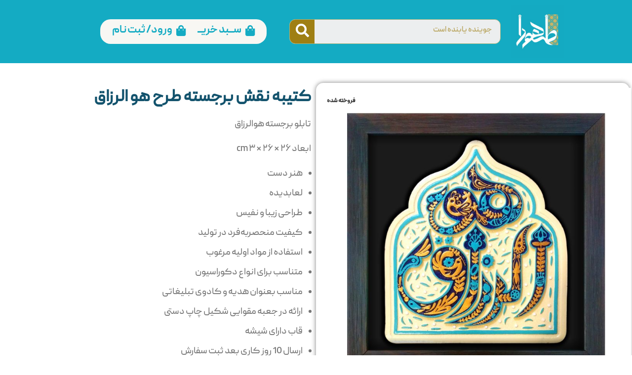

--- FILE ---
content_type: text/html; charset=UTF-8
request_url: https://tahoramarket.ir/product/27498/
body_size: 29432
content:
<!DOCTYPE html>
<html dir="rtl" lang="fa-IR">
<head>
	<meta charset="UTF-8">
	<link rel="profile" href="https://gmpg.org/xfn/11">
	<link rel="pingback" href="https://tahoramarket.ir/xmlrpc.php">

			<script>window.MSInputMethodContext && document.documentMode && document.write('<script src="https://tahoramarket.ir/wp-content/themes/woodmart/js/libs/ie11CustomProperties.min.js"><\/script>');</script>
		<title>کتیبه نقش برجسته طرح هو الرزاق &#8211; طهورا</title>
<meta name='robots' content='max-image-preview:large' />
<link rel='dns-prefetch' href='//unpkg.com' />
<link rel='dns-prefetch' href='//fonts.googleapis.com' />
<link rel="alternate" type="application/rss+xml" title="طهورا &raquo; خوراک" href="https://tahoramarket.ir/feed/" />
<link rel="alternate" type="application/rss+xml" title="طهورا &raquo; خوراک دیدگاه‌ها" href="https://tahoramarket.ir/comments/feed/" />
<link rel="alternate" type="application/rss+xml" title="طهورا &raquo; کتیبه نقش برجسته طرح هو الرزاق خوراک دیدگاه‌ها" href="https://tahoramarket.ir/product/27498/feed/" />
<link rel='stylesheet' id='wc-blocks-integration-css' href='https://tahoramarket.ir/wp-content/plugins/dobare/build/index.css?ver=1.3.0' type='text/css' media='all' />
<link rel='stylesheet' id='wp-block-library-rtl-css' href='https://tahoramarket.ir/wp-includes/css/dist/block-library/style-rtl.min.css?ver=6.3.7' type='text/css' media='all' />
<link rel='stylesheet' id='wc-blocks-vendors-style-css' href='https://tahoramarket.ir/wp-content/plugins/woocommerce/packages/woocommerce-blocks/build/wc-blocks-vendors-style.css?ver=9.4.3' type='text/css' media='all' />
<link rel='stylesheet' id='wc-blocks-style-rtl-css' href='https://tahoramarket.ir/wp-content/plugins/woocommerce/packages/woocommerce-blocks/build/wc-blocks-style-rtl.css?ver=9.4.3' type='text/css' media='all' />
<style id='classic-theme-styles-inline-css' type='text/css'>
/*! This file is auto-generated */
.wp-block-button__link{color:#fff;background-color:#32373c;border-radius:9999px;box-shadow:none;text-decoration:none;padding:calc(.667em + 2px) calc(1.333em + 2px);font-size:1.125em}.wp-block-file__button{background:#32373c;color:#fff;text-decoration:none}
</style>
<style id='global-styles-inline-css' type='text/css'>
body{--wp--preset--color--black: #000000;--wp--preset--color--cyan-bluish-gray: #abb8c3;--wp--preset--color--white: #ffffff;--wp--preset--color--pale-pink: #f78da7;--wp--preset--color--vivid-red: #cf2e2e;--wp--preset--color--luminous-vivid-orange: #ff6900;--wp--preset--color--luminous-vivid-amber: #fcb900;--wp--preset--color--light-green-cyan: #7bdcb5;--wp--preset--color--vivid-green-cyan: #00d084;--wp--preset--color--pale-cyan-blue: #8ed1fc;--wp--preset--color--vivid-cyan-blue: #0693e3;--wp--preset--color--vivid-purple: #9b51e0;--wp--preset--gradient--vivid-cyan-blue-to-vivid-purple: linear-gradient(135deg,rgba(6,147,227,1) 0%,rgb(155,81,224) 100%);--wp--preset--gradient--light-green-cyan-to-vivid-green-cyan: linear-gradient(135deg,rgb(122,220,180) 0%,rgb(0,208,130) 100%);--wp--preset--gradient--luminous-vivid-amber-to-luminous-vivid-orange: linear-gradient(135deg,rgba(252,185,0,1) 0%,rgba(255,105,0,1) 100%);--wp--preset--gradient--luminous-vivid-orange-to-vivid-red: linear-gradient(135deg,rgba(255,105,0,1) 0%,rgb(207,46,46) 100%);--wp--preset--gradient--very-light-gray-to-cyan-bluish-gray: linear-gradient(135deg,rgb(238,238,238) 0%,rgb(169,184,195) 100%);--wp--preset--gradient--cool-to-warm-spectrum: linear-gradient(135deg,rgb(74,234,220) 0%,rgb(151,120,209) 20%,rgb(207,42,186) 40%,rgb(238,44,130) 60%,rgb(251,105,98) 80%,rgb(254,248,76) 100%);--wp--preset--gradient--blush-light-purple: linear-gradient(135deg,rgb(255,206,236) 0%,rgb(152,150,240) 100%);--wp--preset--gradient--blush-bordeaux: linear-gradient(135deg,rgb(254,205,165) 0%,rgb(254,45,45) 50%,rgb(107,0,62) 100%);--wp--preset--gradient--luminous-dusk: linear-gradient(135deg,rgb(255,203,112) 0%,rgb(199,81,192) 50%,rgb(65,88,208) 100%);--wp--preset--gradient--pale-ocean: linear-gradient(135deg,rgb(255,245,203) 0%,rgb(182,227,212) 50%,rgb(51,167,181) 100%);--wp--preset--gradient--electric-grass: linear-gradient(135deg,rgb(202,248,128) 0%,rgb(113,206,126) 100%);--wp--preset--gradient--midnight: linear-gradient(135deg,rgb(2,3,129) 0%,rgb(40,116,252) 100%);--wp--preset--font-size--small: 13px;--wp--preset--font-size--medium: 20px;--wp--preset--font-size--large: 36px;--wp--preset--font-size--x-large: 42px;--wp--preset--spacing--20: 0.44rem;--wp--preset--spacing--30: 0.67rem;--wp--preset--spacing--40: 1rem;--wp--preset--spacing--50: 1.5rem;--wp--preset--spacing--60: 2.25rem;--wp--preset--spacing--70: 3.38rem;--wp--preset--spacing--80: 5.06rem;--wp--preset--shadow--natural: 6px 6px 9px rgba(0, 0, 0, 0.2);--wp--preset--shadow--deep: 12px 12px 50px rgba(0, 0, 0, 0.4);--wp--preset--shadow--sharp: 6px 6px 0px rgba(0, 0, 0, 0.2);--wp--preset--shadow--outlined: 6px 6px 0px -3px rgba(255, 255, 255, 1), 6px 6px rgba(0, 0, 0, 1);--wp--preset--shadow--crisp: 6px 6px 0px rgba(0, 0, 0, 1);}:where(.is-layout-flex){gap: 0.5em;}:where(.is-layout-grid){gap: 0.5em;}body .is-layout-flow > .alignleft{float: left;margin-inline-start: 0;margin-inline-end: 2em;}body .is-layout-flow > .alignright{float: right;margin-inline-start: 2em;margin-inline-end: 0;}body .is-layout-flow > .aligncenter{margin-left: auto !important;margin-right: auto !important;}body .is-layout-constrained > .alignleft{float: left;margin-inline-start: 0;margin-inline-end: 2em;}body .is-layout-constrained > .alignright{float: right;margin-inline-start: 2em;margin-inline-end: 0;}body .is-layout-constrained > .aligncenter{margin-left: auto !important;margin-right: auto !important;}body .is-layout-constrained > :where(:not(.alignleft):not(.alignright):not(.alignfull)){max-width: var(--wp--style--global--content-size);margin-left: auto !important;margin-right: auto !important;}body .is-layout-constrained > .alignwide{max-width: var(--wp--style--global--wide-size);}body .is-layout-flex{display: flex;}body .is-layout-flex{flex-wrap: wrap;align-items: center;}body .is-layout-flex > *{margin: 0;}body .is-layout-grid{display: grid;}body .is-layout-grid > *{margin: 0;}:where(.wp-block-columns.is-layout-flex){gap: 2em;}:where(.wp-block-columns.is-layout-grid){gap: 2em;}:where(.wp-block-post-template.is-layout-flex){gap: 1.25em;}:where(.wp-block-post-template.is-layout-grid){gap: 1.25em;}.has-black-color{color: var(--wp--preset--color--black) !important;}.has-cyan-bluish-gray-color{color: var(--wp--preset--color--cyan-bluish-gray) !important;}.has-white-color{color: var(--wp--preset--color--white) !important;}.has-pale-pink-color{color: var(--wp--preset--color--pale-pink) !important;}.has-vivid-red-color{color: var(--wp--preset--color--vivid-red) !important;}.has-luminous-vivid-orange-color{color: var(--wp--preset--color--luminous-vivid-orange) !important;}.has-luminous-vivid-amber-color{color: var(--wp--preset--color--luminous-vivid-amber) !important;}.has-light-green-cyan-color{color: var(--wp--preset--color--light-green-cyan) !important;}.has-vivid-green-cyan-color{color: var(--wp--preset--color--vivid-green-cyan) !important;}.has-pale-cyan-blue-color{color: var(--wp--preset--color--pale-cyan-blue) !important;}.has-vivid-cyan-blue-color{color: var(--wp--preset--color--vivid-cyan-blue) !important;}.has-vivid-purple-color{color: var(--wp--preset--color--vivid-purple) !important;}.has-black-background-color{background-color: var(--wp--preset--color--black) !important;}.has-cyan-bluish-gray-background-color{background-color: var(--wp--preset--color--cyan-bluish-gray) !important;}.has-white-background-color{background-color: var(--wp--preset--color--white) !important;}.has-pale-pink-background-color{background-color: var(--wp--preset--color--pale-pink) !important;}.has-vivid-red-background-color{background-color: var(--wp--preset--color--vivid-red) !important;}.has-luminous-vivid-orange-background-color{background-color: var(--wp--preset--color--luminous-vivid-orange) !important;}.has-luminous-vivid-amber-background-color{background-color: var(--wp--preset--color--luminous-vivid-amber) !important;}.has-light-green-cyan-background-color{background-color: var(--wp--preset--color--light-green-cyan) !important;}.has-vivid-green-cyan-background-color{background-color: var(--wp--preset--color--vivid-green-cyan) !important;}.has-pale-cyan-blue-background-color{background-color: var(--wp--preset--color--pale-cyan-blue) !important;}.has-vivid-cyan-blue-background-color{background-color: var(--wp--preset--color--vivid-cyan-blue) !important;}.has-vivid-purple-background-color{background-color: var(--wp--preset--color--vivid-purple) !important;}.has-black-border-color{border-color: var(--wp--preset--color--black) !important;}.has-cyan-bluish-gray-border-color{border-color: var(--wp--preset--color--cyan-bluish-gray) !important;}.has-white-border-color{border-color: var(--wp--preset--color--white) !important;}.has-pale-pink-border-color{border-color: var(--wp--preset--color--pale-pink) !important;}.has-vivid-red-border-color{border-color: var(--wp--preset--color--vivid-red) !important;}.has-luminous-vivid-orange-border-color{border-color: var(--wp--preset--color--luminous-vivid-orange) !important;}.has-luminous-vivid-amber-border-color{border-color: var(--wp--preset--color--luminous-vivid-amber) !important;}.has-light-green-cyan-border-color{border-color: var(--wp--preset--color--light-green-cyan) !important;}.has-vivid-green-cyan-border-color{border-color: var(--wp--preset--color--vivid-green-cyan) !important;}.has-pale-cyan-blue-border-color{border-color: var(--wp--preset--color--pale-cyan-blue) !important;}.has-vivid-cyan-blue-border-color{border-color: var(--wp--preset--color--vivid-cyan-blue) !important;}.has-vivid-purple-border-color{border-color: var(--wp--preset--color--vivid-purple) !important;}.has-vivid-cyan-blue-to-vivid-purple-gradient-background{background: var(--wp--preset--gradient--vivid-cyan-blue-to-vivid-purple) !important;}.has-light-green-cyan-to-vivid-green-cyan-gradient-background{background: var(--wp--preset--gradient--light-green-cyan-to-vivid-green-cyan) !important;}.has-luminous-vivid-amber-to-luminous-vivid-orange-gradient-background{background: var(--wp--preset--gradient--luminous-vivid-amber-to-luminous-vivid-orange) !important;}.has-luminous-vivid-orange-to-vivid-red-gradient-background{background: var(--wp--preset--gradient--luminous-vivid-orange-to-vivid-red) !important;}.has-very-light-gray-to-cyan-bluish-gray-gradient-background{background: var(--wp--preset--gradient--very-light-gray-to-cyan-bluish-gray) !important;}.has-cool-to-warm-spectrum-gradient-background{background: var(--wp--preset--gradient--cool-to-warm-spectrum) !important;}.has-blush-light-purple-gradient-background{background: var(--wp--preset--gradient--blush-light-purple) !important;}.has-blush-bordeaux-gradient-background{background: var(--wp--preset--gradient--blush-bordeaux) !important;}.has-luminous-dusk-gradient-background{background: var(--wp--preset--gradient--luminous-dusk) !important;}.has-pale-ocean-gradient-background{background: var(--wp--preset--gradient--pale-ocean) !important;}.has-electric-grass-gradient-background{background: var(--wp--preset--gradient--electric-grass) !important;}.has-midnight-gradient-background{background: var(--wp--preset--gradient--midnight) !important;}.has-small-font-size{font-size: var(--wp--preset--font-size--small) !important;}.has-medium-font-size{font-size: var(--wp--preset--font-size--medium) !important;}.has-large-font-size{font-size: var(--wp--preset--font-size--large) !important;}.has-x-large-font-size{font-size: var(--wp--preset--font-size--x-large) !important;}
.wp-block-navigation a:where(:not(.wp-element-button)){color: inherit;}
:where(.wp-block-post-template.is-layout-flex){gap: 1.25em;}:where(.wp-block-post-template.is-layout-grid){gap: 1.25em;}
:where(.wp-block-columns.is-layout-flex){gap: 2em;}:where(.wp-block-columns.is-layout-grid){gap: 2em;}
.wp-block-pullquote{font-size: 1.5em;line-height: 1.6;}
</style>
<link rel='stylesheet' id='digits-login-style-css' href='https://tahoramarket.ir/wp-content/plugins/digits_ippanel/assets/css/login.css?ver=7.8' type='text/css' media='all' />
<link rel='stylesheet' id='digits-style-css' href='https://tahoramarket.ir/wp-content/plugins/digits_ippanel/assets/css/main.css?ver=7.8' type='text/css' media='all' />
<style id='digits-style-inline-css' type='text/css'>

                #woocommerce-order-data .address p:nth-child(3) a,.woocommerce-customer-details--phone{
                    text-align:right;
                    }
</style>
<link rel='stylesheet' id='digits-front-custom-css' href='https://tahoramarket.ir/wp-content/plugins/digits_ippanel/gateways/ippanel/custom.css?ver=7.8' type='text/css' media='all' />
<style id='woocommerce-inline-inline-css' type='text/css'>
.woocommerce form .form-row .required { visibility: visible; }
</style>
<link rel='stylesheet' id='elementor-icons-css' href='https://tahoramarket.ir/wp-content/plugins/elementor/assets/lib/eicons/css/elementor-icons.min.css?ver=5.17.0' type='text/css' media='all' />
<link rel='stylesheet' id='elementor-frontend-legacy-css' href='https://tahoramarket.ir/wp-content/plugins/elementor/assets/css/frontend-legacy-rtl.min.css?ver=3.10.2' type='text/css' media='all' />
<link rel='stylesheet' id='elementor-frontend-css' href='https://tahoramarket.ir/wp-content/plugins/elementor/assets/css/frontend-rtl.min.css?ver=3.10.2' type='text/css' media='all' />
<link rel='stylesheet' id='elementor-post-269-css' href='https://tahoramarket.ir/wp-content/uploads/elementor/css/post-269.css?ver=1675172400' type='text/css' media='all' />
<link rel='stylesheet' id='elementor-pro-css' href='https://tahoramarket.ir/wp-content/plugins/elementor-pro/assets/css/frontend-rtl.min.css?ver=3.9.1' type='text/css' media='all' />
<link rel='stylesheet' id='elementor-post-25576-css' href='https://tahoramarket.ir/wp-content/uploads/elementor/css/post-25576.css?ver=1701584575' type='text/css' media='all' />
<link rel='stylesheet' id='elementor-post-25911-css' href='https://tahoramarket.ir/wp-content/uploads/elementor/css/post-25911.css?ver=1676540958' type='text/css' media='all' />
<link rel='stylesheet' id='elementor-post-25715-css' href='https://tahoramarket.ir/wp-content/uploads/elementor/css/post-25715.css?ver=1676501157' type='text/css' media='all' />
<link rel='stylesheet' id='e-animations-css' href='https://tahoramarket.ir/wp-content/plugins/elementor/assets/lib/animations/animations.min.css?ver=3.10.2' type='text/css' media='all' />
<link rel='stylesheet' id='abzarwp-theme-woodmart-core-fonts-css' href='https://tahoramarket.ir/wp-content/plugins/abzarwp-theme-woodmart/assets/fonts/css/fonts.css?ver=1615397234' type='text/css' media='all' />
<link rel='stylesheet' id='google-roboto-regular-css' href='https://fonts.googleapis.com/css?family=Roboto%3A700%2C500%2C500i%2C400%2C200%2C300&#038;ver=6.3.7' type='text/css' media='all' />
<link rel='stylesheet' id='elementor-icons-shared-0-css' href='https://tahoramarket.ir/wp-content/plugins/elementor/assets/lib/font-awesome/css/fontawesome.min.css?ver=5.15.3' type='text/css' media='all' />
<link rel='stylesheet' id='elementor-icons-fa-solid-css' href='https://tahoramarket.ir/wp-content/plugins/elementor/assets/lib/font-awesome/css/solid.min.css?ver=5.15.3' type='text/css' media='all' />
<link rel='stylesheet' id='elementor-icons-fa-brands-css' href='https://tahoramarket.ir/wp-content/plugins/elementor/assets/lib/font-awesome/css/brands.min.css?ver=5.15.3' type='text/css' media='all' />
<link rel='stylesheet' id='elementor-icons-fa-regular-css' href='https://tahoramarket.ir/wp-content/plugins/elementor/assets/lib/font-awesome/css/regular.min.css?ver=5.15.3' type='text/css' media='all' />
<link rel='stylesheet' id='bootstrap-css' href='https://tahoramarket.ir/wp-content/themes/woodmart/css/bootstrap.min.css?ver=7.0.4' type='text/css' media='all' />
<link rel='stylesheet' id='woodmart-style-css' href='https://tahoramarket.ir/wp-content/themes/woodmart/css/parts/base-rtl.min.css?ver=7.0.4' type='text/css' media='all' />
<link rel='stylesheet' id='wd-widget-recent-post-comments-css' href='https://tahoramarket.ir/wp-content/themes/woodmart/css/parts/widget-recent-post-comments-rtl.min.css?ver=7.0.4' type='text/css' media='all' />
<link rel='stylesheet' id='wd-widget-nav-css' href='https://tahoramarket.ir/wp-content/themes/woodmart/css/parts/widget-nav.min.css?ver=7.0.4' type='text/css' media='all' />
<link rel='stylesheet' id='wd-widget-wd-layered-nav-css' href='https://tahoramarket.ir/wp-content/themes/woodmart/css/parts/woo-widget-wd-layered-nav.min.css?ver=7.0.4' type='text/css' media='all' />
<link rel='stylesheet' id='wd-woo-mod-swatches-base-css' href='https://tahoramarket.ir/wp-content/themes/woodmart/css/parts/woo-mod-swatches-base.min.css?ver=7.0.4' type='text/css' media='all' />
<link rel='stylesheet' id='wd-woo-mod-swatches-filter-css' href='https://tahoramarket.ir/wp-content/themes/woodmart/css/parts/woo-mod-swatches-filter.min.css?ver=7.0.4' type='text/css' media='all' />
<link rel='stylesheet' id='wd-widget-product-cat-css' href='https://tahoramarket.ir/wp-content/themes/woodmart/css/parts/woo-widget-product-cat-rtl.min.css?ver=7.0.4' type='text/css' media='all' />
<link rel='stylesheet' id='wd-widget-layered-nav-stock-status-css' href='https://tahoramarket.ir/wp-content/themes/woodmart/css/parts/woo-widget-layered-nav-stock-status.min.css?ver=7.0.4' type='text/css' media='all' />
<link rel='stylesheet' id='wd-widget-slider-price-filter-css' href='https://tahoramarket.ir/wp-content/themes/woodmart/css/parts/woo-widget-slider-price-filter.min.css?ver=7.0.4' type='text/css' media='all' />
<link rel='stylesheet' id='wd-wp-gutenberg-css' href='https://tahoramarket.ir/wp-content/themes/woodmart/css/parts/wp-gutenberg-rtl.min.css?ver=7.0.4' type='text/css' media='all' />
<link rel='stylesheet' id='wd-base-deprecated-css' href='https://tahoramarket.ir/wp-content/themes/woodmart/css/parts/base-deprecated-rtl.min.css?ver=7.0.4' type='text/css' media='all' />
<link rel='stylesheet' id='wd-elementor-base-css' href='https://tahoramarket.ir/wp-content/themes/woodmart/css/parts/int-elem-base-rtl.min.css?ver=7.0.4' type='text/css' media='all' />
<link rel='stylesheet' id='wd-elementor-pro-base-css' href='https://tahoramarket.ir/wp-content/themes/woodmart/css/parts/int-elementor-pro-rtl.min.css?ver=7.0.4' type='text/css' media='all' />
<link rel='stylesheet' id='wd-notices-fixed-css' href='https://tahoramarket.ir/wp-content/themes/woodmart/css/parts/woo-opt-sticky-notices.min.css?ver=7.0.4' type='text/css' media='all' />
<link rel='stylesheet' id='wd-woocommerce-base-css' href='https://tahoramarket.ir/wp-content/themes/woodmart/css/parts/woocommerce-base-rtl.min.css?ver=7.0.4' type='text/css' media='all' />
<link rel='stylesheet' id='wd-mod-star-rating-css' href='https://tahoramarket.ir/wp-content/themes/woodmart/css/parts/mod-star-rating-rtl.min.css?ver=7.0.4' type='text/css' media='all' />
<link rel='stylesheet' id='wd-woo-el-track-order-css' href='https://tahoramarket.ir/wp-content/themes/woodmart/css/parts/woo-el-track-order.min.css?ver=7.0.4' type='text/css' media='all' />
<link rel='stylesheet' id='wd-woo-gutenberg-css' href='https://tahoramarket.ir/wp-content/themes/woodmart/css/parts/woo-gutenberg-rtl.min.css?ver=7.0.4' type='text/css' media='all' />
<link rel='stylesheet' id='wd-woo-mod-quantity-css' href='https://tahoramarket.ir/wp-content/themes/woodmart/css/parts/woo-mod-quantity.min.css?ver=7.0.4' type='text/css' media='all' />
<link rel='stylesheet' id='wd-woo-single-prod-el-base-css' href='https://tahoramarket.ir/wp-content/themes/woodmart/css/parts/woo-single-prod-el-base.min.css?ver=7.0.4' type='text/css' media='all' />
<link rel='stylesheet' id='wd-woo-mod-stock-status-css' href='https://tahoramarket.ir/wp-content/themes/woodmart/css/parts/woo-mod-stock-status.min.css?ver=7.0.4' type='text/css' media='all' />
<link rel='stylesheet' id='wd-woo-mod-shop-attributes-css' href='https://tahoramarket.ir/wp-content/themes/woodmart/css/parts/woo-mod-shop-attributes-rtl.min.css?ver=7.0.4' type='text/css' media='all' />
<link rel='stylesheet' id='wd-page-title-css' href='https://tahoramarket.ir/wp-content/themes/woodmart/css/parts/page-title.min.css?ver=7.0.4' type='text/css' media='all' />
<link rel='stylesheet' id='wd-woo-mod-product-labels-css' href='https://tahoramarket.ir/wp-content/themes/woodmart/css/parts/woo-mod-product-labels.min.css?ver=7.0.4' type='text/css' media='all' />
<link rel='stylesheet' id='wd-woo-mod-product-labels-rect-css' href='https://tahoramarket.ir/wp-content/themes/woodmart/css/parts/woo-mod-product-labels-rect.min.css?ver=7.0.4' type='text/css' media='all' />
<link rel='stylesheet' id='wd-woo-single-prod-el-gallery-css' href='https://tahoramarket.ir/wp-content/themes/woodmart/css/parts/woo-single-prod-el-gallery-rtl.min.css?ver=7.0.4' type='text/css' media='all' />
<link rel='stylesheet' id='wd-woo-single-prod-el-gallery-opt-thumb-left-css' href='https://tahoramarket.ir/wp-content/themes/woodmart/css/parts/woo-single-prod-el-gallery-opt-thumb-left-rtl.min.css?ver=7.0.4' type='text/css' media='all' />
<link rel='stylesheet' id='wd-owl-carousel-css' href='https://tahoramarket.ir/wp-content/themes/woodmart/css/parts/lib-owl-carousel-rtl.min.css?ver=7.0.4' type='text/css' media='all' />
<link rel='stylesheet' id='wd-photoswipe-css' href='https://tahoramarket.ir/wp-content/themes/woodmart/css/parts/lib-photoswipe-rtl.min.css?ver=7.0.4' type='text/css' media='all' />
<link rel='stylesheet' id='wd-tabs-css' href='https://tahoramarket.ir/wp-content/themes/woodmart/css/parts/el-tabs-rtl.min.css?ver=7.0.4' type='text/css' media='all' />
<link rel='stylesheet' id='wd-woo-single-prod-el-tabs-opt-layout-tabs-css' href='https://tahoramarket.ir/wp-content/themes/woodmart/css/parts/woo-single-prod-el-tabs-opt-layout-tabs.min.css?ver=7.0.4' type='text/css' media='all' />
<link rel='stylesheet' id='wd-accordion-css' href='https://tahoramarket.ir/wp-content/themes/woodmart/css/parts/el-accordion-rtl.min.css?ver=7.0.4' type='text/css' media='all' />
<link rel='stylesheet' id='wd-woo-single-prod-el-reviews-css' href='https://tahoramarket.ir/wp-content/themes/woodmart/css/parts/woo-single-prod-el-reviews.min.css?ver=7.0.4' type='text/css' media='all' />
<link rel='stylesheet' id='wd-mod-comments-css' href='https://tahoramarket.ir/wp-content/themes/woodmart/css/parts/mod-comments-rtl.min.css?ver=7.0.4' type='text/css' media='all' />
<link rel='stylesheet' id='wd-product-loop-css' href='https://tahoramarket.ir/wp-content/themes/woodmart/css/parts/woo-product-loop-rtl.min.css?ver=7.0.4' type='text/css' media='all' />
<link rel='stylesheet' id='wd-product-loop-base-css' href='https://tahoramarket.ir/wp-content/themes/woodmart/css/parts/woo-product-loop-base-rtl.min.css?ver=7.0.4' type='text/css' media='all' />
<link rel='stylesheet' id='wd-woo-mod-add-btn-replace-css' href='https://tahoramarket.ir/wp-content/themes/woodmart/css/parts/woo-mod-add-btn-replace-rtl.min.css?ver=7.0.4' type='text/css' media='all' />
<link rel='stylesheet' id='wd-woo-mod-quantity-overlap-css' href='https://tahoramarket.ir/wp-content/themes/woodmart/css/parts/woo-mod-quantity-overlap-rtl.min.css?ver=7.0.4' type='text/css' media='all' />
<link rel='stylesheet' id='wd-mod-more-description-css' href='https://tahoramarket.ir/wp-content/themes/woodmart/css/parts/mod-more-description.min.css?ver=7.0.4' type='text/css' media='all' />
<link rel='stylesheet' id='wd-bordered-product-css' href='https://tahoramarket.ir/wp-content/themes/woodmart/css/parts/woo-opt-bordered-product-rtl.min.css?ver=7.0.4' type='text/css' media='all' />
<link rel='stylesheet' id='wd-woo-opt-title-limit-css' href='https://tahoramarket.ir/wp-content/themes/woodmart/css/parts/woo-opt-title-limit.min.css?ver=7.0.4' type='text/css' media='all' />
<link rel='stylesheet' id='wd-mfp-popup-css' href='https://tahoramarket.ir/wp-content/themes/woodmart/css/parts/lib-magnific-popup-rtl.min.css?ver=7.0.4' type='text/css' media='all' />
<link rel='stylesheet' id='wd-footer-base-css' href='https://tahoramarket.ir/wp-content/themes/woodmart/css/parts/footer-base-rtl.min.css?ver=7.0.4' type='text/css' media='all' />
<link rel='stylesheet' id='wd-scroll-top-css' href='https://tahoramarket.ir/wp-content/themes/woodmart/css/parts/opt-scrolltotop-rtl.min.css?ver=7.0.4' type='text/css' media='all' />
<link rel='stylesheet' id='wd-wd-search-results-css' href='https://tahoramarket.ir/wp-content/themes/woodmart/css/parts/wd-search-results-rtl.min.css?ver=7.0.4' type='text/css' media='all' />
<link rel='stylesheet' id='wd-wd-search-form-css' href='https://tahoramarket.ir/wp-content/themes/woodmart/css/parts/wd-search-form-rtl.min.css?ver=7.0.4' type='text/css' media='all' />
<link rel='stylesheet' id='wd-widget-shopping-cart-css' href='https://tahoramarket.ir/wp-content/themes/woodmart/css/parts/woo-widget-shopping-cart-rtl.min.css?ver=7.0.4' type='text/css' media='all' />
<link rel='stylesheet' id='wd-widget-product-list-css' href='https://tahoramarket.ir/wp-content/themes/woodmart/css/parts/woo-widget-product-list-rtl.min.css?ver=7.0.4' type='text/css' media='all' />
<link rel='stylesheet' id='wd-header-search-fullscreen-css' href='https://tahoramarket.ir/wp-content/themes/woodmart/css/parts/header-el-search-fullscreen-general-rtl.min.css?ver=7.0.4' type='text/css' media='all' />
<link rel='stylesheet' id='wd-header-search-fullscreen-1-css' href='https://tahoramarket.ir/wp-content/themes/woodmart/css/parts/header-el-search-fullscreen-1-rtl.min.css?ver=7.0.4' type='text/css' media='all' />
<link rel='stylesheet' id='wd-bottom-toolbar-css' href='https://tahoramarket.ir/wp-content/themes/woodmart/css/parts/opt-bottom-toolbar-rtl.min.css?ver=7.0.4' type='text/css' media='all' />
<link rel='stylesheet' id='wd-mod-tools-css' href='https://tahoramarket.ir/wp-content/themes/woodmart/css/parts/mod-tools-rtl.min.css?ver=7.0.4' type='text/css' media='all' />
<link rel='stylesheet' id='wd-header-elements-base-css' href='https://tahoramarket.ir/wp-content/themes/woodmart/css/parts/header-el-base-rtl.min.css?ver=7.0.4' type='text/css' media='all' />
<link rel='stylesheet' id='wd-header-cart-side-css' href='https://tahoramarket.ir/wp-content/themes/woodmart/css/parts/header-el-cart-side-rtl.min.css?ver=7.0.4' type='text/css' media='all' />
<link rel='stylesheet' id='wd-header-cart-css' href='https://tahoramarket.ir/wp-content/themes/woodmart/css/parts/header-el-cart-rtl.min.css?ver=7.0.4' type='text/css' media='all' />
<link rel='stylesheet' id='wd-header-my-account-css' href='https://tahoramarket.ir/wp-content/themes/woodmart/css/parts/header-el-my-account-rtl.min.css?ver=7.0.4' type='text/css' media='all' />
<link rel='stylesheet' id='xts-style-header_642944-css' href='https://tahoramarket.ir/wp-content/uploads/2023/09/xts-header_642944-1694091310.css?ver=7.0.4' type='text/css' media='all' />
<link rel='stylesheet' id='xts-style-theme_settings_default-css' href='https://tahoramarket.ir/wp-content/uploads/2025/05/xts-theme_settings_default-1748366902.css?ver=7.0.4' type='text/css' media='all' />
<link rel='stylesheet' id='google-fonts-1-css' href='https://fonts.googleapis.com/css?family=Roboto%3A100%2C100italic%2C200%2C200italic%2C300%2C300italic%2C400%2C400italic%2C500%2C500italic%2C600%2C600italic%2C700%2C700italic%2C800%2C800italic%2C900%2C900italic%7CRoboto+Slab%3A100%2C100italic%2C200%2C200italic%2C300%2C300italic%2C400%2C400italic%2C500%2C500italic%2C600%2C600italic%2C700%2C700italic%2C800%2C800italic%2C900%2C900italic&#038;display=auto&#038;ver=6.3.7' type='text/css' media='all' />
<link rel="preconnect" href="https://fonts.gstatic.com/" crossorigin><script type='text/javascript' src='https://tahoramarket.ir/wp-includes/js/jquery/jquery.min.js?ver=3.7.0' id='jquery-core-js'></script>
<script type='text/javascript' src='https://tahoramarket.ir/wp-includes/js/jquery/jquery-migrate.min.js?ver=3.4.1' id='jquery-migrate-js'></script>
<script type='text/javascript' src='https://tahoramarket.ir/wp-content/themes/woodmart/js/libs/device.min.js?ver=7.0.4' id='wd-device-library-js'></script>
<link rel="https://api.w.org/" href="https://tahoramarket.ir/wp-json/" /><link rel="alternate" type="application/json" href="https://tahoramarket.ir/wp-json/wp/v2/product/27498" /><link rel="EditURI" type="application/rsd+xml" title="RSD" href="https://tahoramarket.ir/xmlrpc.php?rsd" />
<meta name="generator" content="WordPress 6.3.7" />
<meta name="generator" content="WooCommerce 7.4.0" />
<link rel="canonical" href="https://tahoramarket.ir/product/27498/" />
<link rel='shortlink' href='https://tahoramarket.ir/?p=27498' />
<link rel="alternate" type="application/json+oembed" href="https://tahoramarket.ir/wp-json/oembed/1.0/embed?url=https%3A%2F%2Ftahoramarket.ir%2Fproduct%2F27498%2F" />
<link rel="alternate" type="text/xml+oembed" href="https://tahoramarket.ir/wp-json/oembed/1.0/embed?url=https%3A%2F%2Ftahoramarket.ir%2Fproduct%2F27498%2F&#038;format=xml" />
            <script>
                !function (t, e, n) {
                    const d = new Date();
                    d.setTime(d.getTime() + (4 * 24 * 60 * 60 * 1000));
                    let expires = "expires=" + d.toUTCString();
                    t.yektanetAnalyticsObject = n
                    t[n] = t[n] || function () {
                        t[n].q.push(arguments)
                    }
                    t[n].q = t[n].q || [];
                    var a = new Date
                    var app_id = 'kad3xxAS';
                    r = a.getFullYear().toString() + "0" + a.getMonth() + "0" + a.getDate() + "0" + a.getHours()
                    c = e.getElementsByTagName("script")[0]
                    s = e.createElement("script");
                    s.id = "ua-script-" + app_id;
                    s.dataset.analyticsobject = n;
                    s.async = 1;
                    s.type = "text/javascript";
                    s.src = "https://cdn.yektanet.com/rg_woebegone/scripts_v4/" + app_id + "/complete.js?v=" + r
                    c.parentNode.insertBefore(s, c)
                }(window, document, "yektanet");
            </script>
            <meta name="theme-color" content="rgb(203,180,101)">					<meta name="viewport" content="width=device-width, initial-scale=1.0, maximum-scale=1.0, user-scalable=no">
										<noscript><style>.woocommerce-product-gallery{ opacity: 1 !important; }</style></noscript>
	<style type="text/css">.recentcomments a{display:inline !important;padding:0 !important;margin:0 !important;}</style><link rel="icon" href="https://tahoramarket.ir/wp-content/uploads/2023/02/cropped-لوگو-512-1-32x32.jpg" sizes="32x32" />
<link rel="icon" href="https://tahoramarket.ir/wp-content/uploads/2023/02/cropped-لوگو-512-1-192x192.jpg" sizes="192x192" />
<link rel="apple-touch-icon" href="https://tahoramarket.ir/wp-content/uploads/2023/02/cropped-لوگو-512-1-180x180.jpg" />
<meta name="msapplication-TileImage" content="https://tahoramarket.ir/wp-content/uploads/2023/02/cropped-لوگو-512-1-270x270.jpg" />
<style>
		
		</style>            <style>
                /* this bug fixed in woodmart new version so we no more need this codes ! */

                /*.menu-simple-dropdown .menu-item-has-children > a:after {*/
                /*    content: "\f127" !important;*/
                /*}*/

                /*body.rtl .menu-simple-dropdown .menu-item-has-children > a:after {*/
                /*    content: "\f126" !important;*/
                /*}*/

                /* mega-menu bug */
                .menu-mega-dropdown .sub-menu-dropdown {
                    overflow: hidden;
                }

            </style>
			<style id="yellow-pencil">
/*
	The following CSS codes are created by the YellowPencil plugin.
	https://yellowpencil.waspthemes.com/
*/
.product-grid-item .product-wrapper .content-product-imagin{padding-left:0px;}
</style></head>

<body class="rtl product-template-default single single-product postid-27498 theme-woodmart non-logged-in woocommerce woocommerce-page woocommerce-no-js wrapper-wide  form-style-semi-rounded  form-border-width-2 woodmart-product-design-default categories-accordion-on woodmart-archive-shop woodmart-ajax-shop-on offcanvas-sidebar-mobile offcanvas-sidebar-tablet notifications-sticky sticky-toolbar-on elementor-default elementor-template-full-width elementor-kit-269 elementor-page-25715">
			<script type="text/javascript" id="wd-flicker-fix">// Flicker fix.</script>	
	
	<div class="website-wrapper">
							<div data-elementor-type="header" data-elementor-id="25576" class="elementor elementor-25576 elementor-location-header">
					<div class="elementor-section-wrap">
								<section class="elementor-section elementor-top-section elementor-element elementor-element-0c42189 elementor-section-full_width elementor-hidden-tablet elementor-hidden-mobile elementor-section-height-default elementor-section-height-default wd-section-disabled" data-id="0c42189" data-element_type="section" data-settings="{&quot;background_background&quot;:&quot;classic&quot;}">
						<div class="elementor-container elementor-column-gap-default">
							<div class="elementor-row">
					<div class="elementor-column elementor-col-16 elementor-top-column elementor-element elementor-element-d72750f" data-id="d72750f" data-element_type="column">
			<div class="elementor-column-wrap">
							<div class="elementor-widget-wrap">
								</div>
					</div>
		</div>
				<div class="elementor-column elementor-col-16 elementor-top-column elementor-element elementor-element-47dfc7a" data-id="47dfc7a" data-element_type="column">
			<div class="elementor-column-wrap elementor-element-populated">
							<div class="elementor-widget-wrap">
						<div class="elementor-element elementor-element-a577e8e elementor-widget elementor-widget-wd_image_or_svg" data-id="a577e8e" data-element_type="widget" data-widget_type="wd_image_or_svg.default">
				<div class="elementor-widget-container">
			
		<div class="wd-image text-left">
							<a  href="http://tahoramarket.ir">
								<img width="150" height="150" src="https://tahoramarket.ir/wp-content/uploads/2023/02/لوگو-512-150x150.jpg" class="attachment-thumbnail size-thumbnail wp-image-25578" alt="" decoding="async" srcset="https://tahoramarket.ir/wp-content/uploads/2023/02/لوگو-512-150x150.jpg 150w, https://tahoramarket.ir/wp-content/uploads/2023/02/لوگو-512-300x300.jpg 300w, https://tahoramarket.ir/wp-content/uploads/2023/02/لوگو-512.jpg 512w" sizes="(max-width: 150px) 100vw, 150px" />							</a>
					</div>

				</div>
				</div>
						</div>
					</div>
		</div>
				<div class="elementor-column elementor-col-16 elementor-top-column elementor-element elementor-element-e41cfe8" data-id="e41cfe8" data-element_type="column">
			<div class="elementor-column-wrap elementor-element-populated">
							<div class="elementor-widget-wrap">
						<div class="elementor-element elementor-element-b4a4aeb elementor-search-form--skin-classic elementor-search-form--button-type-icon elementor-search-form--icon-search elementor-widget elementor-widget-search-form" data-id="b4a4aeb" data-element_type="widget" data-settings="{&quot;skin&quot;:&quot;classic&quot;}" data-widget_type="search-form.default">
				<div class="elementor-widget-container">
					<form class="elementor-search-form" role="search" action="https://tahoramarket.ir" method="get">
									<div class="elementor-search-form__container">
								<input placeholder="جوینده یابنده است" class="elementor-search-form__input" type="search" name="s" title="Search" value="">
													<button class="elementor-search-form__submit" type="submit" title="Search" aria-label="Search">
													<i aria-hidden="true" class="fas fa-search"></i>							<span class="elementor-screen-only">Search</span>
											</button>
											</div>
		</form>
				</div>
				</div>
						</div>
					</div>
		</div>
				<div class="elementor-column elementor-col-16 elementor-top-column elementor-element elementor-element-b792291" data-id="b792291" data-element_type="column">
			<div class="elementor-column-wrap elementor-element-populated">
							<div class="elementor-widget-wrap">
						<div class="elementor-element elementor-element-d6353df elementor-align-center elementor-widget elementor-widget-button" data-id="d6353df" data-element_type="widget" data-widget_type="button.default">
				<div class="elementor-widget-container">
					<div class="elementor-button-wrapper">
			<a href="#" class="elementor-button-link elementor-button elementor-size-sm" role="button">
						<span class="elementor-button-content-wrapper">
							<span class="elementor-button-icon elementor-align-icon-right">
				<i aria-hidden="true" class="fas fa-shopping-bag"></i>			</span>
						<span class="elementor-button-text">ســـبد خریـــــد</span>
		</span>
					</a>
		</div>
				</div>
				</div>
						</div>
					</div>
		</div>
				<div class="elementor-column elementor-col-16 elementor-top-column elementor-element elementor-element-5eaacd4" data-id="5eaacd4" data-element_type="column">
			<div class="elementor-column-wrap elementor-element-populated">
							<div class="elementor-widget-wrap">
						<div class="elementor-element elementor-element-e2d02b7 elementor-align-center elementor-widget elementor-widget-button" data-id="e2d02b7" data-element_type="widget" data-widget_type="button.default">
				<div class="elementor-widget-container">
					<div class="elementor-button-wrapper">
			<a href="#" class="elementor-button-link elementor-button elementor-size-sm" role="button">
						<span class="elementor-button-content-wrapper">
							<span class="elementor-button-icon elementor-align-icon-right">
				<i aria-hidden="true" class="fas fa-shopping-bag"></i>			</span>
						<span class="elementor-button-text">ورود/ ثبت نام</span>
		</span>
					</a>
		</div>
				</div>
				</div>
						</div>
					</div>
		</div>
				<div class="elementor-column elementor-col-16 elementor-top-column elementor-element elementor-element-09f1b38" data-id="09f1b38" data-element_type="column">
			<div class="elementor-column-wrap">
							<div class="elementor-widget-wrap">
								</div>
					</div>
		</div>
								</div>
					</div>
		</section>
				<section class="wd-negative-gap elementor-section elementor-top-section elementor-element elementor-element-64ea09d elementor-hidden-desktop elementor-section-boxed elementor-section-height-default elementor-section-height-default wd-section-disabled" data-id="64ea09d" data-element_type="section" data-settings="{&quot;background_background&quot;:&quot;classic&quot;}">
						<div class="elementor-container elementor-column-gap-default">
							<div class="elementor-row">
					<div class="elementor-column elementor-col-20 elementor-top-column elementor-element elementor-element-65bc2eb" data-id="65bc2eb" data-element_type="column">
			<div class="elementor-column-wrap elementor-element-populated">
							<div class="elementor-widget-wrap">
						<div class="elementor-element elementor-element-ec404a1 elementor-nav-menu--stretch elementor-nav-menu__text-align-aside elementor-nav-menu--toggle elementor-nav-menu--burger elementor-widget elementor-widget-nav-menu" data-id="ec404a1" data-element_type="widget" data-settings="{&quot;layout&quot;:&quot;dropdown&quot;,&quot;full_width&quot;:&quot;stretch&quot;,&quot;submenu_icon&quot;:{&quot;value&quot;:&quot;&lt;i class=\&quot;fas fa-caret-down\&quot;&gt;&lt;\/i&gt;&quot;,&quot;library&quot;:&quot;fa-solid&quot;},&quot;toggle&quot;:&quot;burger&quot;}" data-widget_type="nav-menu.default">
				<div class="elementor-widget-container">
					<div class="elementor-menu-toggle" role="button" tabindex="0" aria-label="Menu Toggle" aria-expanded="false">
			<i aria-hidden="true" role="presentation" class="elementor-menu-toggle__icon--open eicon-menu-bar"></i><i aria-hidden="true" role="presentation" class="elementor-menu-toggle__icon--close eicon-close"></i>			<span class="elementor-screen-only">Menu</span>
		</div>
			<nav class="elementor-nav-menu--dropdown elementor-nav-menu__container" aria-hidden="true">
				<ul id="menu-2-ec404a1" class="elementor-nav-menu"><li class="menu-item menu-item-type-custom menu-item-object-custom menu-item-home menu-item-30626"><a href="https://tahoramarket.ir" class="elementor-item" tabindex="-1">صفحه اصلی</a></li>
<li class="menu-item menu-item-type-custom menu-item-object-custom menu-item-has-children menu-item-30627"><a href="#" class="elementor-item elementor-item-anchor" tabindex="-1">دسته بندی محصولات</a>
<ul class="sub-menu elementor-nav-menu--dropdown">
	<li class="menu-item menu-item-type-taxonomy menu-item-object-product_cat menu-item-has-children menu-item-30630"><a href="https://tahoramarket.ir/product-category/armaghan-haram/" class="elementor-sub-item" tabindex="-1">ارمغان حرم</a>
	<ul class="sub-menu elementor-nav-menu--dropdown">
		<li class="menu-item menu-item-type-taxonomy menu-item-object-product_cat menu-item-30656"><a href="https://tahoramarket.ir/product-category/armaghan-haram/%d9%85%d8%ad%d8%b5%d9%88%d9%84%d8%a7%d8%aa-%d9%85%d8%aa%d8%a8%d8%b1%da%a9/%d9%85%d8%aa%d8%a8%d8%b1%da%a9%d8%a7%d8%aa-%d8%b9%d8%aa%d8%a8%d8%a7%d8%aa/" class="elementor-sub-item" tabindex="-1">متبرکات عتبات</a></li>
		<li class="menu-item menu-item-type-taxonomy menu-item-object-product_cat menu-item-30655"><a href="https://tahoramarket.ir/product-category/armaghan-haram/%d9%85%d8%ad%d8%b5%d9%88%d9%84%d8%a7%d8%aa-%d9%85%d8%aa%d8%a8%d8%b1%da%a9/%d9%85%d8%aa%d8%a8%d8%b1%da%a9%d8%a7%d8%aa-%d8%b1%d8%b6%d9%88%db%8c/" class="elementor-sub-item" tabindex="-1">متبرکات رضوی</a></li>
	</ul>
</li>
	<li class="menu-item menu-item-type-taxonomy menu-item-object-product_cat current-product-ancestor current-menu-parent current-product-parent menu-item-has-children menu-item-30631"><a href="https://tahoramarket.ir/product-category/serai-mehr/" class="elementor-sub-item" tabindex="-1">سرای مهر</a>
	<ul class="sub-menu elementor-nav-menu--dropdown">
		<li class="menu-item menu-item-type-taxonomy menu-item-object-product_cat current-product-ancestor current-menu-parent current-product-parent menu-item-30653"><a href="https://tahoramarket.ir/product-category/serai-mehr/frames-and-wall-sconces/" class="elementor-sub-item" tabindex="-1">قاب و دیوارکوب</a></li>
		<li class="menu-item menu-item-type-taxonomy menu-item-object-product_cat menu-item-30654"><a href="https://tahoramarket.ir/product-category/serai-mehr/inscriptions/" class="elementor-sub-item" tabindex="-1">کتیبه</a></li>
		<li class="menu-item menu-item-type-taxonomy menu-item-object-product_cat menu-item-30651"><a href="https://tahoramarket.ir/product-category/board-requirements/" class="elementor-sub-item" tabindex="-1">ملزومات هیئت</a></li>
		<li class="menu-item menu-item-type-taxonomy menu-item-object-product_cat menu-item-30652"><a href="https://tahoramarket.ir/product-category/serai-mehr/%d8%b8%d8%b1%d9%88%d9%81-%d9%86%d9%88%d8%b3%d8%aa%d8%a7%d9%84%da%98%db%8c/" class="elementor-sub-item" tabindex="-1">ظروف نوستالژی</a></li>
	</ul>
</li>
	<li class="menu-item menu-item-type-taxonomy menu-item-object-product_cat menu-item-has-children menu-item-30632"><a href="https://tahoramarket.ir/product-category/a-chance-to-worship/" class="elementor-sub-item" tabindex="-1">فرصت عبادت</a>
	<ul class="sub-menu elementor-nav-menu--dropdown">
		<li class="menu-item menu-item-type-taxonomy menu-item-object-product_cat menu-item-30644"><a href="https://tahoramarket.ir/product-category/a-chance-to-worship/%d9%85%d9%87%d8%b1-%d8%aa%d8%b1%d8%a8%d8%aa/" class="elementor-sub-item" tabindex="-1">مهر تربت</a></li>
		<li class="menu-item menu-item-type-taxonomy menu-item-object-product_cat menu-item-30640"><a href="https://tahoramarket.ir/product-category/a-chance-to-worship/%d8%b3%d8%ac%d8%a7%d8%af%d9%87/" class="elementor-sub-item" tabindex="-1">سجاده</a></li>
		<li class="menu-item menu-item-type-taxonomy menu-item-object-product_cat menu-item-30638"><a href="https://tahoramarket.ir/product-category/a-chance-to-worship/prayer-mat/" class="elementor-sub-item" tabindex="-1">جانماز</a></li>
		<li class="menu-item menu-item-type-taxonomy menu-item-object-product_cat menu-item-30643"><a href="https://tahoramarket.ir/product-category/a-chance-to-worship/quran-and-mafatih/" class="elementor-sub-item" tabindex="-1">قرآن و مفاتیح</a></li>
		<li class="menu-item menu-item-type-taxonomy menu-item-object-product_cat menu-item-30645"><a href="https://tahoramarket.ir/product-category/a-chance-to-worship/%d9%86%d9%87%d8%ac-%d8%a7%d9%84%d8%a8%d9%84%d8%a7%d8%ba%d9%87/" class="elementor-sub-item" tabindex="-1">نهج البلاغه</a></li>
		<li class="menu-item menu-item-type-taxonomy menu-item-object-product_cat menu-item-30637"><a href="https://tahoramarket.ir/product-category/a-chance-to-worship/tasbih/" class="elementor-sub-item" tabindex="-1">تسبیح</a></li>
		<li class="menu-item menu-item-type-taxonomy menu-item-object-product_cat menu-item-30636"><a href="https://tahoramarket.ir/product-category/a-chance-to-worship/worship-products/multi-cover-packs/" class="elementor-sub-item" tabindex="-1">پک های چند جلدی</a></li>
		<li class="menu-item menu-item-type-taxonomy menu-item-object-product_cat menu-item-30642"><a href="https://tahoramarket.ir/product-category/a-chance-to-worship/%d8%b5%d8%ad%db%8c%d9%81%d9%87-%d8%b3%d8%ac%d8%a7%d8%af%db%8c%d9%87/" class="elementor-sub-item" tabindex="-1">صحیفه سجادیه</a></li>
	</ul>
</li>
	<li class="menu-item menu-item-type-taxonomy menu-item-object-product_cat menu-item-has-children menu-item-30657"><a href="https://tahoramarket.ir/product-category/individual-means/" class="elementor-sub-item" tabindex="-1">اسباب فردی</a>
	<ul class="sub-menu elementor-nav-menu--dropdown">
		<li class="menu-item menu-item-type-taxonomy menu-item-object-product_cat menu-item-30634"><a href="https://tahoramarket.ir/product-category/individual-means/rings/" class="elementor-sub-item" tabindex="-1">انگشتر</a></li>
		<li class="menu-item menu-item-type-taxonomy menu-item-object-product_cat menu-item-30635"><a href="https://tahoramarket.ir/product-category/individual-means/%d8%ad%d8%b1%d8%b2/" class="elementor-sub-item" tabindex="-1">حرز</a></li>
		<li class="menu-item menu-item-type-taxonomy menu-item-object-product_cat menu-item-30646"><a href="https://tahoramarket.ir/product-category/hijab-products/" class="elementor-sub-item" tabindex="-1">محصولات حجاب</a></li>
	</ul>
</li>
	<li class="menu-item menu-item-type-taxonomy menu-item-object-product_cat menu-item-has-children menu-item-30647"><a href="https://tahoramarket.ir/product-category/baby-products/" class="elementor-sub-item" tabindex="-1">محصولات کودک</a>
	<ul class="sub-menu elementor-nav-menu--dropdown">
		<li class="menu-item menu-item-type-taxonomy menu-item-object-product_cat menu-item-30639"><a href="https://tahoramarket.ir/product-category/a-chance-to-worship/%d8%b3%d8%aa-%d8%ac%d8%b4%d9%86-%d8%aa%da%a9%d9%84%db%8c%d9%81/" class="elementor-sub-item" tabindex="-1">ست جشن تکلیف</a></li>
		<li class="menu-item menu-item-type-taxonomy menu-item-object-product_cat menu-item-30649"><a href="https://tahoramarket.ir/product-category/baby-products/story-books/" class="elementor-sub-item" tabindex="-1">کتاب داستان</a></li>
		<li class="menu-item menu-item-type-taxonomy menu-item-object-product_cat menu-item-30648"><a href="https://tahoramarket.ir/product-category/baby-products/%da%a9%d8%aa%d8%a7%d8%a8-%d8%a2%d9%85%d9%88%d8%b2%d8%b4-%d9%88%d8%b3%d8%b1%da%af%d8%b1%d9%85%db%8c/" class="elementor-sub-item" tabindex="-1">کتاب آموزش وسرگرمی</a></li>
	</ul>
</li>
</ul>
</li>
<li class="menu-item menu-item-type-custom menu-item-object-custom menu-item-30628"><a href="#" class="elementor-item elementor-item-anchor" tabindex="-1">تماس با ما</a></li>
<li class="menu-item menu-item-type-custom menu-item-object-custom menu-item-30629"><a href="https://tahoramarket.ir/elementor-29520/" class="elementor-item" tabindex="-1">خرید حضوری</a></li>
</ul>			</nav>
				</div>
				</div>
						</div>
					</div>
		</div>
				<div class="elementor-column elementor-col-20 elementor-top-column elementor-element elementor-element-f929662" data-id="f929662" data-element_type="column">
			<div class="elementor-column-wrap elementor-element-populated">
							<div class="elementor-widget-wrap">
						<div class="elementor-element elementor-element-3fc5679 elementor-widget-mobile__width-inherit elementor-widget elementor-widget-wd_image_or_svg" data-id="3fc5679" data-element_type="widget" data-widget_type="wd_image_or_svg.default">
				<div class="elementor-widget-container">
			
		<div class="wd-image text-left">
								<img width="300" height="300" src="https://tahoramarket.ir/wp-content/uploads/2023/02/لوگو-512-300x300.jpg" class="attachment-medium size-medium wp-image-25578" alt="" decoding="async" srcset="https://tahoramarket.ir/wp-content/uploads/2023/02/لوگو-512-300x300.jpg 300w, https://tahoramarket.ir/wp-content/uploads/2023/02/لوگو-512-150x150.jpg 150w, https://tahoramarket.ir/wp-content/uploads/2023/02/لوگو-512.jpg 512w" sizes="(max-width: 300px) 100vw, 300px" />					</div>

				</div>
				</div>
						</div>
					</div>
		</div>
				<div class="elementor-column elementor-col-20 elementor-top-column elementor-element elementor-element-326dfdc" data-id="326dfdc" data-element_type="column">
			<div class="elementor-column-wrap elementor-element-populated">
							<div class="elementor-widget-wrap">
						<div class="elementor-element elementor-element-4599c95 elementor-search-form--skin-classic elementor-search-form--button-type-icon elementor-search-form--icon-search elementor-widget elementor-widget-search-form" data-id="4599c95" data-element_type="widget" data-settings="{&quot;skin&quot;:&quot;classic&quot;}" data-widget_type="search-form.default">
				<div class="elementor-widget-container">
					<form class="elementor-search-form" role="search" action="https://tahoramarket.ir" method="get">
									<div class="elementor-search-form__container">
								<input placeholder="جوینده یابنده است ..." class="elementor-search-form__input" type="search" name="s" title="Search" value="">
													<button class="elementor-search-form__submit" type="submit" title="Search" aria-label="Search">
													<i aria-hidden="true" class="fas fa-search"></i>							<span class="elementor-screen-only">Search</span>
											</button>
											</div>
		</form>
				</div>
				</div>
						</div>
					</div>
		</div>
				<div class="elementor-column elementor-col-20 elementor-top-column elementor-element elementor-element-322139e" data-id="322139e" data-element_type="column">
			<div class="elementor-column-wrap elementor-element-populated">
							<div class="elementor-widget-wrap">
						<div class="elementor-element elementor-element-5a45d44 elementor-view-framed elementor-shape-circle elementor-widget elementor-widget-icon" data-id="5a45d44" data-element_type="widget" data-widget_type="icon.default">
				<div class="elementor-widget-container">
					<div class="elementor-icon-wrapper">
			<div class="elementor-icon">
			<i aria-hidden="true" class="fas fa-shopping-bag"></i>			</div>
		</div>
				</div>
				</div>
						</div>
					</div>
		</div>
				<div class="elementor-column elementor-col-20 elementor-top-column elementor-element elementor-element-fbd05d8" data-id="fbd05d8" data-element_type="column">
			<div class="elementor-column-wrap elementor-element-populated">
							<div class="elementor-widget-wrap">
						<div class="elementor-element elementor-element-2809838 elementor-view-framed elementor-shape-circle elementor-widget elementor-widget-icon" data-id="2809838" data-element_type="widget" data-widget_type="icon.default">
				<div class="elementor-widget-container">
					<div class="elementor-icon-wrapper">
			<div class="elementor-icon">
			<i aria-hidden="true" class="fas fa-user"></i>			</div>
		</div>
				</div>
				</div>
						</div>
					</div>
		</div>
								</div>
					</div>
		</section>
							</div>
				</div>
		
								<div class="main-page-wrapper">
		
		
		<!-- MAIN CONTENT AREA -->
				<div class="container">
			<div class="row content-layout-wrapper align-items-start">
						<div data-elementor-type="product" data-elementor-id="25715" class="elementor elementor-25715 elementor-location-single post-27498 product type-product status-publish has-post-thumbnail product_cat-serai-mehr product_cat-frames-and-wall-sconces first outofstock shipping-taxable purchasable product-type-simple product">
					<div class="elementor-section-wrap">
								<section class="wd-negative-gap elementor-section elementor-top-section elementor-element elementor-element-0cd350a elementor-section-boxed elementor-section-height-default elementor-section-height-default wd-section-disabled" data-id="0cd350a" data-element_type="section">
						<div class="elementor-container elementor-column-gap-default">
							<div class="elementor-row">
					<div class="elementor-column elementor-col-50 elementor-top-column elementor-element elementor-element-dab429d" data-id="dab429d" data-element_type="column">
			<div class="elementor-column-wrap elementor-element-populated">
							<div class="elementor-widget-wrap">
						<div class="elementor-element elementor-element-7cf0162 yes elementor-widget elementor-widget-woocommerce-product-images" data-id="7cf0162" data-element_type="widget" data-widget_type="woocommerce-product-images.default">
				<div class="elementor-widget-container">
			<div class="product-labels labels-rectangular"><span class="out-of-stock product-label">فروخته شده</span></div><div class="woocommerce-product-gallery woocommerce-product-gallery--with-images woocommerce-product-gallery--columns-4 images  images row align-items-start thumbs-position-left image-action-zoom" style="opacity: 0; transition: opacity .25s ease-in-out;">
	
	<div class="col-lg-9 order-lg-last">
		<div class="product-labels labels-rectangular"><span class="out-of-stock product-label">فروخته شده</span></div>
		<figure class="woocommerce-product-gallery__wrapper owl-items-lg-1 owl-items-md-1 owl-items-sm-1 owl-items-xs-1 owl-carousel">
			<div class="product-image-wrap"><figure data-thumb="https://tahoramarket.ir/wp-content/uploads/2023/09/1-1-150x150.jpg" class="woocommerce-product-gallery__image"><a data-elementor-open-lightbox="no" href="https://tahoramarket.ir/wp-content/uploads/2023/09/1-1.jpg"><img width="800" height="800" src="https://tahoramarket.ir/wp-content/uploads/2023/09/1-1-800x800.jpg" class="wp-post-image wp-post-image" alt="" decoding="async" title="1 (1)" data-caption="" data-src="https://tahoramarket.ir/wp-content/uploads/2023/09/1-1.jpg" data-large_image="https://tahoramarket.ir/wp-content/uploads/2023/09/1-1.jpg" data-large_image_width="1280" data-large_image_height="1280" srcset="https://tahoramarket.ir/wp-content/uploads/2023/09/1-1-800x800.jpg 800w, https://tahoramarket.ir/wp-content/uploads/2023/09/1-1-300x300.jpg 300w, https://tahoramarket.ir/wp-content/uploads/2023/09/1-1-1024x1024.jpg 1024w, https://tahoramarket.ir/wp-content/uploads/2023/09/1-1-150x150.jpg 150w, https://tahoramarket.ir/wp-content/uploads/2023/09/1-1-768x768.jpg 768w, https://tahoramarket.ir/wp-content/uploads/2023/09/1-1-400x400.jpg 400w, https://tahoramarket.ir/wp-content/uploads/2023/09/1-1.jpg 1280w" sizes="(max-width: 800px) 100vw, 800px" /></a></figure></div>
					</figure>

					<div class="product-additional-galleries">
					<div class="wd-show-product-gallery-wrap wd-action-btn wd-style-icon-bg-text wd-gallery-btn"><a href="#" rel="nofollow" class="woodmart-show-product-gallery"><span>برای بزرگنمایی کلیک کنید</span></a></div>
					</div>
			</div>

					<div class="col-lg-3 order-lg-first">
			<div class="thumbnails owl-items-sm-3 owl-items-xs-3"></div>
		</div>
	</div>
		</div>
				</div>
						</div>
					</div>
		</div>
				<div class="elementor-column elementor-col-50 elementor-top-column elementor-element elementor-element-fb93fe9" data-id="fb93fe9" data-element_type="column">
			<div class="elementor-column-wrap elementor-element-populated">
							<div class="elementor-widget-wrap">
						<div class="elementor-element elementor-element-54a07da elementor-widget elementor-widget-woocommerce-product-title elementor-page-title elementor-widget-heading" data-id="54a07da" data-element_type="widget" data-widget_type="woocommerce-product-title.default">
				<div class="elementor-widget-container">
			<h1 class="product_title entry-title elementor-heading-title elementor-size-default">کتیبه نقش برجسته طرح هو الرزاق</h1>		</div>
				</div>
				<div class="elementor-element elementor-element-62fc507 elementor-widget elementor-widget-woocommerce-product-short-description" data-id="62fc507" data-element_type="widget" data-widget_type="woocommerce-product-short-description.default">
				<div class="elementor-widget-container">
			<div class="woocommerce-product-details__short-description">
	<p>تابلو برجسته هوالرزاق</p>
<p>ابعاد ۲۶ * ۲۶ * ۳ cm</p>
<ul>
<li>هنر دست</li>
<li>لعابدیده</li>
<li>طراحی زیبا و نفیس</li>
<li>کیفیت منحصربه‌فرد در تولید</li>
<li>استفاده از مواد اولیه مرغوب</li>
<li>متناسب برای انواع دکوراسیون</li>
<li>مناسب بعنوان هدیه و کادوی تبلیغاتی</li>
<li>ارائه در جعبه مقوایی شکیل چاپ دستی</li>
<li>قاب دارای شیشه</li>
<li>ارسال 10 روز کاری بعد ثبت سفارش</li>
</ul>
</div>
		</div>
				</div>
				<div class="elementor-element elementor-element-033b28d elementor-widget__width-initial elementor-widget elementor-widget-woocommerce-product-price" data-id="033b28d" data-element_type="widget" data-widget_type="woocommerce-product-price.default">
				<div class="elementor-widget-container">
			<p class="price"><span class="woocommerce-Price-amount amount"><bdi>880,000 <span class="woocommerce-Price-currencySymbol">تومان</span></bdi></span></p>
		</div>
				</div>
				<div class="elementor-element elementor-element-77465a0 e-add-to-cart--show-quantity-yes elementor-widget elementor-widget-woocommerce-product-add-to-cart" data-id="77465a0" data-element_type="widget" data-widget_type="woocommerce-product-add-to-cart.default">
				<div class="elementor-widget-container">
			
		<div class="elementor-add-to-cart elementor-product-simple">
			<p class="stock out-of-stock wd-style-default">ناموجود</p>
		</div>

				</div>
				</div>
						</div>
					</div>
		</div>
								</div>
					</div>
		</section>
				<section class="wd-negative-gap elementor-section elementor-top-section elementor-element elementor-element-9504872 elementor-section-boxed elementor-section-height-default elementor-section-height-default wd-section-disabled" data-id="9504872" data-element_type="section">
						<div class="elementor-container elementor-column-gap-default">
							<div class="elementor-row">
					<div class="elementor-column elementor-col-100 elementor-top-column elementor-element elementor-element-a77dfb7" data-id="a77dfb7" data-element_type="column">
			<div class="elementor-column-wrap elementor-element-populated">
							<div class="elementor-widget-wrap">
						<div class="elementor-element elementor-element-517e5ed elementor-widget elementor-widget-woocommerce-product-data-tabs" data-id="517e5ed" data-element_type="widget" data-widget_type="woocommerce-product-data-tabs.default">
				<div class="elementor-widget-container">
			<div class="woocommerce-tabs wc-tabs-wrapper tabs-layout-tabs" data-state="first" data-layout="tabs">
					<div class="wd-nav-wrapper wd-nav-tabs-wrapper text-center">
				<ul class="wd-nav wd-nav-tabs wd-icon-pos-left tabs wc-tabs wd-style-underline-reverse" role="tablist">
																	<li class="reviews_tab active" id="tab-title-reviews"
							role="tab" aria-controls="tab-reviews">
							<a class="wd-nav-link" href="#tab-reviews">
								<span class="nav-link-text wd-tabs-title">
									نظرات (0)								</span>
							</a>
						</li>

															</ul>
			</div>
		
								<div class="wd-accordion-item wd-tab-wrapper woodmart-tab-wrapper">
				<div class="wd-accordion-title wd-opener-pos-right woodmart-accordion-title tab-title-reviews wd-active" data-accordion-index="reviews">
					<div class="wd-accordion-title-text">
						<span>
							نظرات (0)						</span>
					</div>

					<span class="wd-accordion-opener wd-opener-style-arrow"></span>
				</div>

				<div class="entry-content woocommerce-Tabs-panel woocommerce-Tabs-panel--reviews wd-active panel wc-tab wd-single-reviews wd-layout-two-column" id="tab-reviews" role="tabpanel" aria-labelledby="tab-title-reviews" data-accordion-index="reviews">
					<div class="wc-tab-inner">
													<div id="reviews" class="woocommerce-Reviews">
	<div id="comments">
		<h2 class="woocommerce-Reviews-title">
			نقد و بررسی‌ها		</h2>

					<p class="woocommerce-noreviews">هیچ دیدگاهی برای این محصول نوشته نشده است.</p>
			</div>

			<div id="review_form_wrapper">
			<div id="review_form">
					<div id="respond" class="comment-respond">
		<span id="reply-title" class="comment-reply-title">اولین کسی باشید که دیدگاهی می نویسد &ldquo;کتیبه نقش برجسته طرح هو الرزاق&rdquo; <small><a rel="nofollow" id="cancel-comment-reply-link" href="/product/27498/#respond" style="display:none;">لغو پاسخ</a></small></span><form action="https://tahoramarket.ir/wp-comments-post.php" method="post" id="commentform" class="comment-form" novalidate><p class="comment-notes"><span id="email-notes">نشانی ایمیل شما منتشر نخواهد شد.</span> <span class="required-field-message">بخش‌های موردنیاز علامت‌گذاری شده‌اند <span class="required">*</span></span></p><div class="comment-form-rating"><label for="rating">امتیاز شما&nbsp;<span class="required">*</span></label><select name="rating" id="rating" required>
						<option value="">رای دهید</option>
						<option value="5">عالی</option>
						<option value="4">خوب</option>
						<option value="3">متوسط</option>
						<option value="2">نه خیلی بد</option>
						<option value="1">خیلی بد</option>
					</select></div><p class="comment-form-comment"><label for="comment">دیدگاه شما&nbsp;<span class="required">*</span></label><textarea id="comment" name="comment" cols="45" rows="8" required></textarea></p><p class="comment-form-author"><label for="author">نام&nbsp;<span class="required">*</span></label><input id="author" name="author" type="text" value="" size="30" required /></p>
<p class="comment-form-email"><label for="email">ایمیل&nbsp;<span class="required">*</span></label><input id="email" name="email" type="email" value="" size="30" required /></p>
<p class="comment-form-cookies-consent"><input id="wp-comment-cookies-consent" name="wp-comment-cookies-consent" type="checkbox" value="yes" /> <label for="wp-comment-cookies-consent">ذخیره نام، ایمیل و وبسایت من در مرورگر برای زمانی که دوباره دیدگاهی می‌نویسم.</label></p>
<p class="form-submit"><input name="submit" type="submit" id="submit" class="submit" value="ثبت" /> <input type='hidden' name='comment_post_ID' value='27498' id='comment_post_ID' />
<input type='hidden' name='comment_parent' id='comment_parent' value='0' />
</p><p style="display: none !important;"><label>&#916;<textarea name="ak_hp_textarea" cols="45" rows="8" maxlength="100"></textarea></label><input type="hidden" id="ak_js_1" name="ak_js" value="201"/><script>document.getElementById( "ak_js_1" ).setAttribute( "value", ( new Date() ).getTime() );</script></p></form>	</div><!-- #respond -->
				</div>
		</div>
	
	<div class="clear"></div>
</div>
											</div>
				</div>
			</div>

					
			</div>
		</div>
				</div>
						</div>
					</div>
		</div>
								</div>
					</div>
		</section>
				<section class="wd-negative-gap elementor-section elementor-top-section elementor-element elementor-element-28416b3 elementor-section-boxed elementor-section-height-default elementor-section-height-default wd-section-disabled" data-id="28416b3" data-element_type="section">
						<div class="elementor-container elementor-column-gap-default">
							<div class="elementor-row">
					<div class="elementor-column elementor-col-100 elementor-top-column elementor-element elementor-element-7934b43" data-id="7934b43" data-element_type="column">
			<div class="elementor-column-wrap elementor-element-populated">
							<div class="elementor-widget-wrap">
						<div class="elementor-element elementor-element-356386e elementor-grid-mobile-4 elementor-grid-4 elementor-grid-tablet-3 elementor-products-grid elementor-wc-products show-heading-yes elementor-widget elementor-widget-woocommerce-product-related" data-id="356386e" data-element_type="widget" data-widget_type="woocommerce-product-related.default">
				<div class="elementor-widget-container">
			
	<div class="related-products">
		
				<h3 class="title slider-title">محصولات مرتبط</h3>
				
								<div id="carousel-663"
				 class="wd-carousel-container  wd-quantity-enabled slider-type-product products wd-carousel-spacing-30 products-bordered-grid title-line-two" data-owl-carousel data-desktop="5" data-tablet_landscape="4" data-tablet="3" data-mobile="2">
								<div class="owl-carousel owl-items-lg-5 owl-items-md-4 owl-items-sm-3 owl-items-xs-2">
					
							<div class="slide-product owl-carousel-item">
			
											<div class="product-grid-item product product-no-swatches wd-hover-base woodmart-hover-base wd-hover-with-fade wd-fade-off product-in-carousel type-product post-27524 status-publish onbackorder product_cat-serai-mehr has-post-thumbnail shipping-taxable purchasable product-type-simple" data-loop="1" data-id="27524">
	
	
<div class="product-wrapper">
	<div class="content-product-imagin"></div>
	<div class="product-element-top wd-quick-shop">
		<a href="https://tahoramarket.ir/product/%d8%aa%d9%86%d8%af%db%8c%d8%b3-%da%a9%d9%84%d8%a7%d9%87-%d8%ae%d9%88%d8%af/" class="product-image-link">
			<img width="400" height="400" src="https://tahoramarket.ir/wp-content/uploads/2023/09/hadid-kalah-1-400x400.jpg" class="attachment-woocommerce_thumbnail size-woocommerce_thumbnail wp-image-27694" alt="" decoding="async" loading="lazy" srcset="https://tahoramarket.ir/wp-content/uploads/2023/09/hadid-kalah-1-400x400.jpg 400w, https://tahoramarket.ir/wp-content/uploads/2023/09/hadid-kalah-1-300x300.jpg 300w, https://tahoramarket.ir/wp-content/uploads/2023/09/hadid-kalah-1-150x150.jpg 150w, https://tahoramarket.ir/wp-content/uploads/2023/09/hadid-kalah-1.jpg 600w" sizes="(max-width: 400px) 100vw, 400px" />		</a>
				<div class="wrapp-swatches">		<div class="wd-compare-btn product-compare-button wd-action-btn wd-style-icon wd-compare-icon">
			<a href="https://tahoramarket.ir/compare/" data-id="27524" rel="nofollow" data-added-text="مقایسه محصولات">
				<span>مقايسه</span>
			</a>
		</div>
		</div>
	</div>

	<div class="product-element-bottom product-information">
		<h3 class="wd-entities-title"><a href="https://tahoramarket.ir/product/%d8%aa%d9%86%d8%af%db%8c%d8%b3-%da%a9%d9%84%d8%a7%d9%87-%d8%ae%d9%88%d8%af/">تندیس کلاه خود</a></h3>				<div class="product-rating-price">
			<div class="wrapp-product-price">
								
	<span class="price"><span class="woocommerce-Price-amount amount"><bdi>2,390,000 <span class="woocommerce-Price-currencySymbol">تومان</span></bdi></span></span>
			</div>
		</div>
		<div class="fade-in-block">
			<div class="hover-content wd-more-desc woodmart-more-desc">
				<div class="hover-content-inner wd-more-desc-inner woodmart-more-desc-inner">
					شکل کلاه خود

جنس فولاد

ابعاد 43*9*9

سایز پایه6cm

جنس پایه چوب توسکا

تکنیک ساخت پررنگی و فلزکاری سنتی

ارسال حدود ۱۵ روزکاری

&nbsp;

&nbsp;				</div>
				<a href="#" rel="nofollow" class="wd-more-desc-btn woodmart-more-desc-btn" aria-label="خواندن توضیحات بیشتر"><span></span></a>
			</div>
			<div class=" wd-buttons wd-pos-r-t woodmart-buttons">
				<div class="wrap-wishlist-button">			<div class="wd-wishlist-btn wd-action-btn wd-style-icon wd-wishlist-icon woodmart-wishlist-btn">
				<a class="" href="https://tahoramarket.ir/wishlist/" data-key="2058e1e05d" data-product-id="27524" rel="nofollow" data-added-text="مرور لیست علاقه مندی">
					<span>افزودن به علاقه مندی</span>
				</a>
			</div>
		</div>
				<div class="wd-add-btn wd-action-btn wd-style-icon wd-add-cart-icon wd-add-cart-btn woodmart-add-btn">
					<a href="?add-to-cart=27524" data-quantity="1" class="button wp-element-button product_type_simple add_to_cart_button ajax_add_to_cart add-to-cart-loop" data-product_id="27524" data-product_sku="" aria-label="افزودن &ldquo;تندیس کلاه خود&rdquo; به سبد" rel="nofollow"><span>افزودن به سبد خرید</span></a>									</div>
				<div class="wrap-quickview-button">		<div class="quick-view wd-action-btn wd-style-icon wd-quick-view-icon wd-quick-view-btn">
			<a
				href="https://tahoramarket.ir/product/%d8%aa%d9%86%d8%af%db%8c%d8%b3-%da%a9%d9%84%d8%a7%d9%87-%d8%ae%d9%88%d8%af/"
				class="open-quick-view quick-view-button"
				rel="nofollow"
				data-id="27524"
				>نمایش سریع</a>
		</div>
		</div>
			</div>


													
												</div>
	</div>
</div>
</div>
					
		</div>
				<div class="slide-product owl-carousel-item">
			
											<div class="product-grid-item wd-with-labels product product-no-swatches wd-hover-base woodmart-hover-base wd-hover-with-fade wd-fade-off product-in-carousel type-product post-43190 status-publish outofstock product_cat-frames-and-wall-sconces has-post-thumbnail shipping-taxable purchasable product-type-variable" data-loop="2" data-id="43190">
	
	
<div class="product-wrapper">
	<div class="content-product-imagin"></div>
	<div class="product-element-top wd-quick-shop">
		<a href="https://tahoramarket.ir/product/%d9%82%d8%a7%d8%a8-%d9%81%d8%b1%d8%b4-%d8%a7%d8%a8%d8%a7%d8%b5%d8%a7%d9%84%d8%ad-%d8%b9%d8%ac/" class="product-image-link">
			<div class="product-labels labels-rectangular"><span class="out-of-stock product-label">فروخته شده</span></div><img width="400" height="400" src="https://tahoramarket.ir/wp-content/uploads/2024/10/IMG_3006-400x400.jpeg" class="attachment-woocommerce_thumbnail size-woocommerce_thumbnail wp-image-43193" alt="" decoding="async" loading="lazy" srcset="https://tahoramarket.ir/wp-content/uploads/2024/10/IMG_3006-400x400.jpeg 400w, https://tahoramarket.ir/wp-content/uploads/2024/10/IMG_3006-300x300.jpeg 300w, https://tahoramarket.ir/wp-content/uploads/2024/10/IMG_3006-150x150.jpeg 150w, https://tahoramarket.ir/wp-content/uploads/2024/10/IMG_3006-768x768.jpeg 768w, https://tahoramarket.ir/wp-content/uploads/2024/10/IMG_3006-800x800.jpeg 800w, https://tahoramarket.ir/wp-content/uploads/2024/10/IMG_3006.jpeg 1024w" sizes="(max-width: 400px) 100vw, 400px" />		</a>
				<div class="wrapp-swatches">		<div class="wd-compare-btn product-compare-button wd-action-btn wd-style-icon wd-compare-icon">
			<a href="https://tahoramarket.ir/compare/" data-id="43190" rel="nofollow" data-added-text="مقایسه محصولات">
				<span>مقايسه</span>
			</a>
		</div>
		</div>
	</div>

	<div class="product-element-bottom product-information">
		<h3 class="wd-entities-title"><a href="https://tahoramarket.ir/product/%d9%82%d8%a7%d8%a8-%d9%81%d8%b1%d8%b4-%d8%a7%d8%a8%d8%a7%d8%b5%d8%a7%d9%84%d8%ad-%d8%b9%d8%ac/">قاب فرش اباصالح (عج)</a></h3>				<div class="product-rating-price">
			<div class="wrapp-product-price">
								
	<span class="price"><span class="woocommerce-Price-amount amount"><bdi>290,000 <span class="woocommerce-Price-currencySymbol">تومان</span></bdi></span> &ndash; <span class="woocommerce-Price-amount amount"><bdi>490,000 <span class="woocommerce-Price-currencySymbol">تومان</span></bdi></span></span>
			</div>
		</div>
		<div class="fade-in-block">
			<div class="hover-content wd-more-desc woodmart-more-desc">
				<div class="hover-content-inner wd-more-desc-inner woodmart-more-desc-inner">
					قاب فرش اباصالح (عج)

طرح دستبافت نقش برجسته ۱۵۰۰ شانه

قاب چوبی

ارسال حدود ۷ الی ۱۰ روزکاری				</div>
				<a href="#" rel="nofollow" class="wd-more-desc-btn woodmart-more-desc-btn" aria-label="خواندن توضیحات بیشتر"><span></span></a>
			</div>
			<div class=" wd-buttons wd-pos-r-t woodmart-buttons">
				<div class="wrap-wishlist-button">			<div class="wd-wishlist-btn wd-action-btn wd-style-icon wd-wishlist-icon woodmart-wishlist-btn">
				<a class="" href="https://tahoramarket.ir/wishlist/" data-key="2058e1e05d" data-product-id="43190" rel="nofollow" data-added-text="مرور لیست علاقه مندی">
					<span>افزودن به علاقه مندی</span>
				</a>
			</div>
		</div>
				<div class="wd-add-btn wd-action-btn wd-style-icon wd-add-cart-icon wd-add-cart-btn woodmart-add-btn">
					<a href="https://tahoramarket.ir/product/%d9%82%d8%a7%d8%a8-%d9%81%d8%b1%d8%b4-%d8%a7%d8%a8%d8%a7%d8%b5%d8%a7%d9%84%d8%ad-%d8%b9%d8%ac/" data-quantity="1" class="button wp-element-button product_type_variable add-to-cart-loop" data-product_id="43190" data-product_sku="" aria-label="انتخاب گزینه‌ها برای &ldquo;قاب فرش اباصالح (عج)&rdquo;" rel="nofollow"><span>انتخاب گزینه‌ها</span></a>									</div>
				<div class="wrap-quickview-button">		<div class="quick-view wd-action-btn wd-style-icon wd-quick-view-icon wd-quick-view-btn">
			<a
				href="https://tahoramarket.ir/product/%d9%82%d8%a7%d8%a8-%d9%81%d8%b1%d8%b4-%d8%a7%d8%a8%d8%a7%d8%b5%d8%a7%d9%84%d8%ad-%d8%b9%d8%ac/"
				class="open-quick-view quick-view-button"
				rel="nofollow"
				data-id="43190"
				>نمایش سریع</a>
		</div>
		</div>
			</div>


													
												</div>
	</div>
</div>
</div>
					
		</div>
				<div class="slide-product owl-carousel-item">
			
											<div class="product-grid-item product product-no-swatches wd-hover-base woodmart-hover-base wd-hover-with-fade wd-fade-off product-in-carousel type-product post-42217 status-publish last onbackorder product_cat-2167 product_cat-frames-and-wall-sconces has-post-thumbnail shipping-taxable purchasable product-type-variable" data-loop="3" data-id="42217">
	
	
<div class="product-wrapper">
	<div class="content-product-imagin"></div>
	<div class="product-element-top wd-quick-shop">
		<a href="https://tahoramarket.ir/product/%d9%82%d8%a7%d8%a8-%d8%b5%d8%b1%d8%a7%d8%b7/" class="product-image-link">
			<img width="400" height="400" src="https://tahoramarket.ir/wp-content/uploads/2024/10/IMG_2722-400x400.jpeg" class="attachment-woocommerce_thumbnail size-woocommerce_thumbnail wp-image-42224" alt="" decoding="async" loading="lazy" srcset="https://tahoramarket.ir/wp-content/uploads/2024/10/IMG_2722-400x400.jpeg 400w, https://tahoramarket.ir/wp-content/uploads/2024/10/IMG_2722-150x150.jpeg 150w, https://tahoramarket.ir/wp-content/uploads/2024/10/IMG_2722-800x800.jpeg 800w" sizes="(max-width: 400px) 100vw, 400px" />		</a>
					<div class="hover-img">
				<a href="https://tahoramarket.ir/product/%d9%82%d8%a7%d8%a8-%d8%b5%d8%b1%d8%a7%d8%b7/">
					<img width="400" height="400" src="https://tahoramarket.ir/wp-content/uploads/2024/10/IMG_2721-400x400.jpeg" class="attachment-woocommerce_thumbnail size-woocommerce_thumbnail wp-image-42223" alt="" decoding="async" loading="lazy" srcset="https://tahoramarket.ir/wp-content/uploads/2024/10/IMG_2721-400x400.jpeg 400w, https://tahoramarket.ir/wp-content/uploads/2024/10/IMG_2721-150x150.jpeg 150w, https://tahoramarket.ir/wp-content/uploads/2024/10/IMG_2721-800x800.jpeg 800w" sizes="(max-width: 400px) 100vw, 400px" />				</a>
			</div>
					<div class="wrapp-swatches">		<div class="wd-compare-btn product-compare-button wd-action-btn wd-style-icon wd-compare-icon">
			<a href="https://tahoramarket.ir/compare/" data-id="42217" rel="nofollow" data-added-text="مقایسه محصولات">
				<span>مقايسه</span>
			</a>
		</div>
		</div>
	</div>

	<div class="product-element-bottom product-information">
		<h3 class="wd-entities-title"><a href="https://tahoramarket.ir/product/%d9%82%d8%a7%d8%a8-%d8%b5%d8%b1%d8%a7%d8%b7/">قاب صراط</a></h3>				<div class="product-rating-price">
			<div class="wrapp-product-price">
								
	<span class="price"><span class="woocommerce-Price-amount amount"><bdi>248,000 <span class="woocommerce-Price-currencySymbol">تومان</span></bdi></span></span>
			</div>
		</div>
		<div class="fade-in-block">
			<div class="hover-content wd-more-desc woodmart-more-desc">
				<div class="hover-content-inner wd-more-desc-inner woodmart-more-desc-inner">
					<p style="text-align: center;">قاب صراط توسط مجموعه طهورا</p>
<p style="text-align: center;">طراحی و تولید شده ، تا در منزل و</p>
<p style="text-align: center;">محل کار شما ، هم یادآوری باشه برای</p>
<p style="text-align: center;">قرائت این ذکر و هم فضای معنوی ای رو</p>
<p style="text-align: center;">ایجاد کنه ❤️</p>
<p style="text-align: center;">با قاب pvc و ابعاد 20 در 20 و در</p>
<p style="text-align: center;">دو رنگ سفید و طلایی تولید میشه</p>
<p style="text-align: center;">ارسال حدود ۷ تا ۱۰ روز کاری</p>				</div>
				<a href="#" rel="nofollow" class="wd-more-desc-btn woodmart-more-desc-btn" aria-label="خواندن توضیحات بیشتر"><span></span></a>
			</div>
			<div class=" wd-buttons wd-pos-r-t woodmart-buttons">
				<div class="wrap-wishlist-button">			<div class="wd-wishlist-btn wd-action-btn wd-style-icon wd-wishlist-icon woodmart-wishlist-btn">
				<a class="" href="https://tahoramarket.ir/wishlist/" data-key="2058e1e05d" data-product-id="42217" rel="nofollow" data-added-text="مرور لیست علاقه مندی">
					<span>افزودن به علاقه مندی</span>
				</a>
			</div>
		</div>
				<div class="wd-add-btn wd-action-btn wd-style-icon wd-add-cart-icon wd-add-cart-btn woodmart-add-btn">
					<a href="https://tahoramarket.ir/product/%d9%82%d8%a7%d8%a8-%d8%b5%d8%b1%d8%a7%d8%b7/" data-quantity="1" class="button wp-element-button product_type_variable add_to_cart_button add-to-cart-loop" data-product_id="42217" data-product_sku="" aria-label="انتخاب گزینه‌ها برای &ldquo;قاب صراط&rdquo;" rel="nofollow"><span>انتخاب گزینه‌ها</span></a>									</div>
				<div class="wrap-quickview-button">		<div class="quick-view wd-action-btn wd-style-icon wd-quick-view-icon wd-quick-view-btn">
			<a
				href="https://tahoramarket.ir/product/%d9%82%d8%a7%d8%a8-%d8%b5%d8%b1%d8%a7%d8%b7/"
				class="open-quick-view quick-view-button"
				rel="nofollow"
				data-id="42217"
				>نمایش سریع</a>
		</div>
		</div>
			</div>


													
												</div>
	</div>
</div>
</div>
					
		</div>
				<div class="slide-product owl-carousel-item">
			
											<div class="product-grid-item wd-with-labels product product-no-swatches wd-hover-base woodmart-hover-base wd-hover-with-fade wd-fade-off product-in-carousel type-product post-27516 status-publish first outofstock product_cat-serai-mehr has-post-thumbnail shipping-taxable purchasable product-type-simple" data-loop="4" data-id="27516">
	
	
<div class="product-wrapper">
	<div class="content-product-imagin"></div>
	<div class="product-element-top wd-quick-shop">
		<a href="https://tahoramarket.ir/product/%d8%aa%d9%86%d8%af%db%8c%d8%b3-%d8%af%d8%b3%d8%aa-%d8%b3%d9%82%d8%a7/" class="product-image-link">
			<div class="product-labels labels-rectangular"><span class="out-of-stock product-label">فروخته شده</span></div><img width="400" height="400" src="https://tahoramarket.ir/wp-content/uploads/2023/09/۲۰۲۳۰۵۳۰_۱۲۴۹۲۵-1-400x400.jpg" class="attachment-woocommerce_thumbnail size-woocommerce_thumbnail wp-image-27689" alt="" decoding="async" loading="lazy" srcset="https://tahoramarket.ir/wp-content/uploads/2023/09/۲۰۲۳۰۵۳۰_۱۲۴۹۲۵-1-400x400.jpg 400w, https://tahoramarket.ir/wp-content/uploads/2023/09/۲۰۲۳۰۵۳۰_۱۲۴۹۲۵-1-150x150.jpg 150w, https://tahoramarket.ir/wp-content/uploads/2023/09/۲۰۲۳۰۵۳۰_۱۲۴۹۲۵-1-800x800.jpg 800w" sizes="(max-width: 400px) 100vw, 400px" />		</a>
				<div class="wrapp-swatches">		<div class="wd-compare-btn product-compare-button wd-action-btn wd-style-icon wd-compare-icon">
			<a href="https://tahoramarket.ir/compare/" data-id="27516" rel="nofollow" data-added-text="مقایسه محصولات">
				<span>مقايسه</span>
			</a>
		</div>
		</div>
	</div>

	<div class="product-element-bottom product-information">
		<h3 class="wd-entities-title"><a href="https://tahoramarket.ir/product/%d8%aa%d9%86%d8%af%db%8c%d8%b3-%d8%af%d8%b3%d8%aa-%d8%b3%d9%82%d8%a7/">تندیس دست سقا</a></h3>				<div class="product-rating-price">
			<div class="wrapp-product-price">
								
	<span class="price"><span class="woocommerce-Price-amount amount"><bdi>1,107,000 <span class="woocommerce-Price-currencySymbol">تومان</span></bdi></span></span>
			</div>
		</div>
		<div class="fade-in-block">
			<div class="hover-content wd-more-desc woodmart-more-desc">
				<div class="hover-content-inner wd-more-desc-inner woodmart-more-desc-inner">
					ارتفاع 25 cm

جنس فولاد

جنس پایه سنگ

سایز پایه 9cm

ارسال حدود ۱۵ روزکاری

&nbsp;				</div>
				<a href="#" rel="nofollow" class="wd-more-desc-btn woodmart-more-desc-btn" aria-label="خواندن توضیحات بیشتر"><span></span></a>
			</div>
			<div class=" wd-buttons wd-pos-r-t woodmart-buttons">
				<div class="wrap-wishlist-button">			<div class="wd-wishlist-btn wd-action-btn wd-style-icon wd-wishlist-icon woodmart-wishlist-btn">
				<a class="" href="https://tahoramarket.ir/wishlist/" data-key="2058e1e05d" data-product-id="27516" rel="nofollow" data-added-text="مرور لیست علاقه مندی">
					<span>افزودن به علاقه مندی</span>
				</a>
			</div>
		</div>
				<div class="wd-add-btn wd-action-btn wd-style-icon wd-add-cart-icon wd-add-cart-btn woodmart-add-btn">
					<a href="https://tahoramarket.ir/product/%d8%aa%d9%86%d8%af%db%8c%d8%b3-%d8%af%d8%b3%d8%aa-%d8%b3%d9%82%d8%a7/" data-quantity="1" class="button wp-element-button product_type_simple add-to-cart-loop" data-product_id="27516" data-product_sku="" aria-label="بیشتر بخوانید درباره &ldquo;تندیس دست سقا&rdquo;" rel="nofollow"><span>اطلاعات بیشتر</span></a>									</div>
				<div class="wrap-quickview-button">		<div class="quick-view wd-action-btn wd-style-icon wd-quick-view-icon wd-quick-view-btn">
			<a
				href="https://tahoramarket.ir/product/%d8%aa%d9%86%d8%af%db%8c%d8%b3-%d8%af%d8%b3%d8%aa-%d8%b3%d9%82%d8%a7/"
				class="open-quick-view quick-view-button"
				rel="nofollow"
				data-id="27516"
				>نمایش سریع</a>
		</div>
		</div>
			</div>


													
												</div>
	</div>
</div>
</div>
					
		</div>
						
				</div> <!-- end product-items -->
			</div> <!-- end #carousel-663 -->
			
					
	</div>

		</div>
				</div>
						</div>
					</div>
		</div>
								</div>
					</div>
		</section>
							</div>
				</div>
					</div><!-- .main-page-wrapper --> 
			</div> <!-- end row -->
	</div> <!-- end container -->

					<div class="wd-prefooter woodmart-prefooter">
			<div class="container">
									<style></style>							</div>
		</div>
	
			<div data-elementor-type="footer" data-elementor-id="25911" class="elementor elementor-25911 elementor-location-footer">
					<div class="elementor-section-wrap">
								<section class="wd-negative-gap elementor-section elementor-top-section elementor-element elementor-element-d217d6b elementor-section-boxed elementor-section-height-default elementor-section-height-default wd-section-disabled" data-id="d217d6b" data-element_type="section" data-settings="{&quot;background_background&quot;:&quot;classic&quot;}">
						<div class="elementor-container elementor-column-gap-default">
							<div class="elementor-row">
					<div class="elementor-column elementor-col-33 elementor-top-column elementor-element elementor-element-cd710fc" data-id="cd710fc" data-element_type="column">
			<div class="elementor-column-wrap elementor-element-populated">
							<div class="elementor-widget-wrap">
						<div class="elementor-element elementor-element-e44019f elementor-nav-menu__align-right elementor-nav-menu--dropdown-none elementor-widget elementor-widget-nav-menu" data-id="e44019f" data-element_type="widget" data-settings="{&quot;layout&quot;:&quot;vertical&quot;,&quot;submenu_icon&quot;:{&quot;value&quot;:&quot;&lt;i class=\&quot;fas fa-caret-down\&quot;&gt;&lt;\/i&gt;&quot;,&quot;library&quot;:&quot;fa-solid&quot;}}" data-widget_type="nav-menu.default">
				<div class="elementor-widget-container">
						<nav migration_allowed="1" migrated="0" class="elementor-nav-menu--main elementor-nav-menu__container elementor-nav-menu--layout-vertical e--pointer-underline e--animation-fade">
				<ul id="menu-1-e44019f" class="elementor-nav-menu sm-vertical"><li class="menu-item menu-item-type-custom menu-item-object-custom menu-item-25912"><a href="#" class="elementor-item elementor-item-anchor">ارتباط با ما</a></li>
<li class="menu-item menu-item-type-custom menu-item-object-custom menu-item-25913"><a href="#" class="elementor-item elementor-item-anchor">درباره ی طهورا</a></li>
<li class="menu-item menu-item-type-custom menu-item-object-custom menu-item-25914"><a href="#" class="elementor-item elementor-item-anchor">همکاری با طهورا</a></li>
<li class="menu-item menu-item-type-custom menu-item-object-custom menu-item-25915"><a href="#" class="elementor-item elementor-item-anchor">چاپ اختصاصی</a></li>
</ul>			</nav>
					<div class="elementor-menu-toggle" role="button" tabindex="0" aria-label="Menu Toggle" aria-expanded="false">
			<i aria-hidden="true" role="presentation" class="elementor-menu-toggle__icon--open eicon-menu-bar"></i><i aria-hidden="true" role="presentation" class="elementor-menu-toggle__icon--close eicon-close"></i>			<span class="elementor-screen-only">Menu</span>
		</div>
			<nav class="elementor-nav-menu--dropdown elementor-nav-menu__container" aria-hidden="true">
				<ul id="menu-2-e44019f" class="elementor-nav-menu sm-vertical"><li class="menu-item menu-item-type-custom menu-item-object-custom menu-item-25912"><a href="#" class="elementor-item elementor-item-anchor" tabindex="-1">ارتباط با ما</a></li>
<li class="menu-item menu-item-type-custom menu-item-object-custom menu-item-25913"><a href="#" class="elementor-item elementor-item-anchor" tabindex="-1">درباره ی طهورا</a></li>
<li class="menu-item menu-item-type-custom menu-item-object-custom menu-item-25914"><a href="#" class="elementor-item elementor-item-anchor" tabindex="-1">همکاری با طهورا</a></li>
<li class="menu-item menu-item-type-custom menu-item-object-custom menu-item-25915"><a href="#" class="elementor-item elementor-item-anchor" tabindex="-1">چاپ اختصاصی</a></li>
</ul>			</nav>
				</div>
				</div>
						</div>
					</div>
		</div>
				<div class="elementor-column elementor-col-33 elementor-top-column elementor-element elementor-element-b4ea1f3" data-id="b4ea1f3" data-element_type="column">
			<div class="elementor-column-wrap elementor-element-populated">
							<div class="elementor-widget-wrap">
						<div class="elementor-element elementor-element-17e7d28 elementor-nav-menu--dropdown-none elementor-widget elementor-widget-nav-menu" data-id="17e7d28" data-element_type="widget" data-settings="{&quot;layout&quot;:&quot;vertical&quot;,&quot;submenu_icon&quot;:{&quot;value&quot;:&quot;&lt;i class=\&quot;fas fa-caret-down\&quot;&gt;&lt;\/i&gt;&quot;,&quot;library&quot;:&quot;fa-solid&quot;}}" data-widget_type="nav-menu.default">
				<div class="elementor-widget-container">
						<nav migration_allowed="1" migrated="0" class="elementor-nav-menu--main elementor-nav-menu__container elementor-nav-menu--layout-vertical e--pointer-underline e--animation-fade">
				<ul id="menu-1-17e7d28" class="elementor-nav-menu sm-vertical"><li class="menu-item menu-item-type-custom menu-item-object-custom menu-item-25916"><a href="https://instagram.com/tahora_com" class="elementor-item">صفحه اینستاگرام طهورا</a></li>
<li class="menu-item menu-item-type-custom menu-item-object-custom menu-item-25917"><a href="https://eitaa.com/tahoramarket" class="elementor-item">کانال ایتا طهورا</a></li>
<li class="menu-item menu-item-type-custom menu-item-object-custom menu-item-25918"><a href="http://tahoramarket.ir/shop" class="elementor-item">صفحه محصولات طهورا</a></li>
</ul>			</nav>
					<div class="elementor-menu-toggle" role="button" tabindex="0" aria-label="Menu Toggle" aria-expanded="false">
			<i aria-hidden="true" role="presentation" class="elementor-menu-toggle__icon--open eicon-menu-bar"></i><i aria-hidden="true" role="presentation" class="elementor-menu-toggle__icon--close eicon-close"></i>			<span class="elementor-screen-only">Menu</span>
		</div>
			<nav class="elementor-nav-menu--dropdown elementor-nav-menu__container" aria-hidden="true">
				<ul id="menu-2-17e7d28" class="elementor-nav-menu sm-vertical"><li class="menu-item menu-item-type-custom menu-item-object-custom menu-item-25916"><a href="https://instagram.com/tahora_com" class="elementor-item" tabindex="-1">صفحه اینستاگرام طهورا</a></li>
<li class="menu-item menu-item-type-custom menu-item-object-custom menu-item-25917"><a href="https://eitaa.com/tahoramarket" class="elementor-item" tabindex="-1">کانال ایتا طهورا</a></li>
<li class="menu-item menu-item-type-custom menu-item-object-custom menu-item-25918"><a href="http://tahoramarket.ir/shop" class="elementor-item" tabindex="-1">صفحه محصولات طهورا</a></li>
</ul>			</nav>
				</div>
				</div>
						</div>
					</div>
		</div>
				<div class="elementor-column elementor-col-33 elementor-top-column elementor-element elementor-element-99da8a7" data-id="99da8a7" data-element_type="column">
			<div class="elementor-column-wrap elementor-element-populated">
							<div class="elementor-widget-wrap">
						<div class="elementor-element elementor-element-8d6f940 elementor-widget__width-auto elementor-widget elementor-widget-html" data-id="8d6f940" data-element_type="widget" data-widget_type="html.default">
				<div class="elementor-widget-container">
			<a referrerpolicy="origin" target="_blank" href="https://trustseal.enamad.ir/?id=190357&amp;Code=Pnq73nw79u1MetjrBhAb"><img referrerpolicy="origin" src="https://Trustseal.eNamad.ir/logo.aspx?id=190357&amp;Code=Pnq73nw79u1MetjrBhAb" alt="" style="cursor:pointer" id="Pnq73nw79u1MetjrBhAb"></a>		</div>
				</div>
						</div>
					</div>
		</div>
								</div>
					</div>
		</section>
							</div>
				</div>
		</div> <!-- end wrapper -->
<div class="wd-close-side woodmart-close-side"></div>
		<a href="#" class="scrollToTop" aria-label="دکمه اسکرول به بالا"></a>
		<div class="mobile-nav wd-side-hidden wd-left wd-left">			<div class="wd-search-form woodmart-search-form">
				
				
				<form role="search" method="get" class="searchform  woodmart-ajax-search" action="https://tahoramarket.ir/"  data-thumbnail="1" data-price="1" data-post_type="product" data-count="20" data-sku="0" data-symbols_count="3">
					<input type="text" class="s" placeholder="جستجوی محصولات" value="" name="s" aria-label="جستجو" title="جستجوی محصولات" required/>
					<input type="hidden" name="post_type" value="product">
										<button type="submit" class="searchsubmit">
						<span>
							جستجو						</span>
											</button>
				</form>

				
				
									<div class="search-results-wrapper">
						<div class="wd-dropdown-results wd-scroll wd-dropdown woodmart-search-results">
							<div class="wd-scroll-content"></div>
						</div>
					</div>
				
				
							</div>
						<ul class="wd-nav wd-nav-mob-tab wd-style-underline mobile-menu-tab mobile-nav-tabs">
					<li class="mobile-tab-title mobile-pages-title  wd-active" data-menu="pages">
						<a href="#" rel="nofollow noopener">
							<span class="nav-link-text">
								منو							</span>
						</a>
					</li>
					<li class="mobile-tab-title mobile-categories-title " data-menu="categories">
						<a href="#" rel="nofollow noopener">
							<span class="nav-link-text">
								دسته بندی ها							</span>
						</a>
					</li>
				</ul>
								<div class="create-nav-msg">منوی دسته های خود را در هدرساز -&gt; موبایل -&gt; منوی اصلی موبایل -&gt; نمایش/مخفی -&gt; انتخاب منو، تنظیم کنید.</div>
				<ul id="menu-%d8%af%d8%b3%d8%aa%d9%87-%d8%a8%d9%86%d8%af%db%8c-%d8%b3%d8%a7%db%8c%d8%aa" class="mobile-pages-menu wd-nav wd-nav-mobile wd-active site-mobile-menu"><li class="menu-item menu-item-type-custom menu-item-object-custom menu-item-home menu-item-30626 item-level-0" ><a href="https://tahoramarket.ir" class="woodmart-nav-link"><span class="nav-link-text">صفحه اصلی</span></a></li>
<li class="menu-item menu-item-type-custom menu-item-object-custom menu-item-has-children menu-item-30627 item-level-0" ><a href="#" class="woodmart-nav-link"><span class="nav-link-text">دسته بندی محصولات</span></a>
<ul class="wd-sub-menu sub-menu">
	<li class="menu-item menu-item-type-taxonomy menu-item-object-product_cat menu-item-has-children menu-item-30630 item-level-1" ><a href="https://tahoramarket.ir/product-category/armaghan-haram/" class="woodmart-nav-link">ارمغان حرم</a>
	<ul class="sub-sub-menu">
		<li class="menu-item menu-item-type-taxonomy menu-item-object-product_cat menu-item-30656 item-level-2" ><a href="https://tahoramarket.ir/product-category/armaghan-haram/%d9%85%d8%ad%d8%b5%d9%88%d9%84%d8%a7%d8%aa-%d9%85%d8%aa%d8%a8%d8%b1%da%a9/%d9%85%d8%aa%d8%a8%d8%b1%da%a9%d8%a7%d8%aa-%d8%b9%d8%aa%d8%a8%d8%a7%d8%aa/" class="woodmart-nav-link">متبرکات عتبات</a></li>
		<li class="menu-item menu-item-type-taxonomy menu-item-object-product_cat menu-item-30655 item-level-2" ><a href="https://tahoramarket.ir/product-category/armaghan-haram/%d9%85%d8%ad%d8%b5%d9%88%d9%84%d8%a7%d8%aa-%d9%85%d8%aa%d8%a8%d8%b1%da%a9/%d9%85%d8%aa%d8%a8%d8%b1%da%a9%d8%a7%d8%aa-%d8%b1%d8%b6%d9%88%db%8c/" class="woodmart-nav-link">متبرکات رضوی</a></li>
	</ul>
</li>
	<li class="menu-item menu-item-type-taxonomy menu-item-object-product_cat current-product-ancestor current-menu-parent current-product-parent menu-item-has-children menu-item-30631 item-level-1" ><a href="https://tahoramarket.ir/product-category/serai-mehr/" class="woodmart-nav-link">سرای مهر</a>
	<ul class="sub-sub-menu">
		<li class="menu-item menu-item-type-taxonomy menu-item-object-product_cat current-product-ancestor current-menu-parent current-product-parent menu-item-30653 item-level-2" ><a href="https://tahoramarket.ir/product-category/serai-mehr/frames-and-wall-sconces/" class="woodmart-nav-link">قاب و دیوارکوب</a></li>
		<li class="menu-item menu-item-type-taxonomy menu-item-object-product_cat menu-item-30654 item-level-2" ><a href="https://tahoramarket.ir/product-category/serai-mehr/inscriptions/" class="woodmart-nav-link">کتیبه</a></li>
		<li class="menu-item menu-item-type-taxonomy menu-item-object-product_cat menu-item-30651 item-level-2" ><a href="https://tahoramarket.ir/product-category/board-requirements/" class="woodmart-nav-link">ملزومات هیئت</a></li>
		<li class="menu-item menu-item-type-taxonomy menu-item-object-product_cat menu-item-30652 item-level-2" ><a href="https://tahoramarket.ir/product-category/serai-mehr/%d8%b8%d8%b1%d9%88%d9%81-%d9%86%d9%88%d8%b3%d8%aa%d8%a7%d9%84%da%98%db%8c/" class="woodmart-nav-link">ظروف نوستالژی</a></li>
	</ul>
</li>
	<li class="menu-item menu-item-type-taxonomy menu-item-object-product_cat menu-item-has-children menu-item-30632 item-level-1" ><a href="https://tahoramarket.ir/product-category/a-chance-to-worship/" class="woodmart-nav-link">فرصت عبادت</a>
	<ul class="sub-sub-menu">
		<li class="menu-item menu-item-type-taxonomy menu-item-object-product_cat menu-item-30644 item-level-2" ><a href="https://tahoramarket.ir/product-category/a-chance-to-worship/%d9%85%d9%87%d8%b1-%d8%aa%d8%b1%d8%a8%d8%aa/" class="woodmart-nav-link">مهر تربت</a></li>
		<li class="menu-item menu-item-type-taxonomy menu-item-object-product_cat menu-item-30640 item-level-2" ><a href="https://tahoramarket.ir/product-category/a-chance-to-worship/%d8%b3%d8%ac%d8%a7%d8%af%d9%87/" class="woodmart-nav-link">سجاده</a></li>
		<li class="menu-item menu-item-type-taxonomy menu-item-object-product_cat menu-item-30638 item-level-2" ><a href="https://tahoramarket.ir/product-category/a-chance-to-worship/prayer-mat/" class="woodmart-nav-link">جانماز</a></li>
		<li class="menu-item menu-item-type-taxonomy menu-item-object-product_cat menu-item-30643 item-level-2" ><a href="https://tahoramarket.ir/product-category/a-chance-to-worship/quran-and-mafatih/" class="woodmart-nav-link">قرآن و مفاتیح</a></li>
		<li class="menu-item menu-item-type-taxonomy menu-item-object-product_cat menu-item-30645 item-level-2" ><a href="https://tahoramarket.ir/product-category/a-chance-to-worship/%d9%86%d9%87%d8%ac-%d8%a7%d9%84%d8%a8%d9%84%d8%a7%d8%ba%d9%87/" class="woodmart-nav-link">نهج البلاغه</a></li>
		<li class="menu-item menu-item-type-taxonomy menu-item-object-product_cat menu-item-30637 item-level-2" ><a href="https://tahoramarket.ir/product-category/a-chance-to-worship/tasbih/" class="woodmart-nav-link">تسبیح</a></li>
		<li class="menu-item menu-item-type-taxonomy menu-item-object-product_cat menu-item-30636 item-level-2" ><a href="https://tahoramarket.ir/product-category/a-chance-to-worship/worship-products/multi-cover-packs/" class="woodmart-nav-link">پک های چند جلدی</a></li>
		<li class="menu-item menu-item-type-taxonomy menu-item-object-product_cat menu-item-30642 item-level-2" ><a href="https://tahoramarket.ir/product-category/a-chance-to-worship/%d8%b5%d8%ad%db%8c%d9%81%d9%87-%d8%b3%d8%ac%d8%a7%d8%af%db%8c%d9%87/" class="woodmart-nav-link">صحیفه سجادیه</a></li>
	</ul>
</li>
	<li class="menu-item menu-item-type-taxonomy menu-item-object-product_cat menu-item-has-children menu-item-30657 item-level-1" ><a href="https://tahoramarket.ir/product-category/individual-means/" class="woodmart-nav-link">اسباب فردی</a>
	<ul class="sub-sub-menu">
		<li class="menu-item menu-item-type-taxonomy menu-item-object-product_cat menu-item-30634 item-level-2" ><a href="https://tahoramarket.ir/product-category/individual-means/rings/" class="woodmart-nav-link">انگشتر</a></li>
		<li class="menu-item menu-item-type-taxonomy menu-item-object-product_cat menu-item-30635 item-level-2" ><a href="https://tahoramarket.ir/product-category/individual-means/%d8%ad%d8%b1%d8%b2/" class="woodmart-nav-link">حرز</a></li>
		<li class="menu-item menu-item-type-taxonomy menu-item-object-product_cat menu-item-30646 item-level-2" ><a href="https://tahoramarket.ir/product-category/hijab-products/" class="woodmart-nav-link">محصولات حجاب</a></li>
	</ul>
</li>
	<li class="menu-item menu-item-type-taxonomy menu-item-object-product_cat menu-item-has-children menu-item-30647 item-level-1" ><a href="https://tahoramarket.ir/product-category/baby-products/" class="woodmart-nav-link">محصولات کودک</a>
	<ul class="sub-sub-menu">
		<li class="menu-item menu-item-type-taxonomy menu-item-object-product_cat menu-item-30639 item-level-2" ><a href="https://tahoramarket.ir/product-category/a-chance-to-worship/%d8%b3%d8%aa-%d8%ac%d8%b4%d9%86-%d8%aa%da%a9%d9%84%db%8c%d9%81/" class="woodmart-nav-link">ست جشن تکلیف</a></li>
		<li class="menu-item menu-item-type-taxonomy menu-item-object-product_cat menu-item-30649 item-level-2" ><a href="https://tahoramarket.ir/product-category/baby-products/story-books/" class="woodmart-nav-link">کتاب داستان</a></li>
		<li class="menu-item menu-item-type-taxonomy menu-item-object-product_cat menu-item-30648 item-level-2" ><a href="https://tahoramarket.ir/product-category/baby-products/%da%a9%d8%aa%d8%a7%d8%a8-%d8%a2%d9%85%d9%88%d8%b2%d8%b4-%d9%88%d8%b3%d8%b1%da%af%d8%b1%d9%85%db%8c/" class="woodmart-nav-link">کتاب آموزش وسرگرمی</a></li>
	</ul>
</li>
</ul>
</li>
<li class="menu-item menu-item-type-custom menu-item-object-custom menu-item-30628 item-level-0" ><a href="#" class="woodmart-nav-link"><span class="nav-link-text">تماس با ما</span></a></li>
<li class="menu-item menu-item-type-custom menu-item-object-custom menu-item-30629 item-level-0" ><a href="https://tahoramarket.ir/elementor-29520/" class="woodmart-nav-link"><span class="nav-link-text">خرید حضوری</span></a></li>
<li class="menu-item menu-item-wishlist wd-with-icon">			<a href="https://tahoramarket.ir/wishlist/" class="woodmart-nav-link">
				<span class="nav-link-text">علاقه مندی</span>
			</a>
			</li><li class="menu-item menu-item-compare wd-with-icon"><a href="https://tahoramarket.ir/compare/">مقايسه</a></li><li class="menu-item  menu-item-account wd-with-icon"><a href="https://tahoramarket.ir/my-account/">ورود / ثبت نام</a></li></ul>
		</div><!--END MOBILE-NAV-->			<div class="cart-widget-side wd-side-hidden wd-left">
				<div class="wd-heading widget-heading">
					<span class="title widget-title">سبد خرید</span>
					<div class="close-side-widget wd-action-btn wd-style-text wd-cross-icon">
						<a href="#" rel="nofollow">بستن</a>
					</div>
				</div>
				<div class="widget woocommerce widget_shopping_cart"><div class="widget_shopping_cart_content"></div></div>			</div>
					<div class="wd-search-full-screen wd-fill woodmart-search-full-screen">
									<span class="wd-close-search wd-action-btn wd-style-icon wd-cross-icon woodmart-close-search"><a aria-label="فرم جستجو بسته شود"></a></span>
				
				
				<form role="search" method="get" class="searchform  woodmart-ajax-search" action="https://tahoramarket.ir/"  data-thumbnail="1" data-price="1" data-post_type="post" data-count="20" data-sku="0" data-symbols_count="3">
					<input type="text" class="s" placeholder="جستجو برای پست ها" value="" name="s" aria-label="جستجو" title="جستجو برای پست ها" required/>
					<input type="hidden" name="post_type" value="post">
										<button type="submit" class="searchsubmit">
						<span>
							جستجو						</span>
											</button>
				</form>

				
									<div class="wd-search-loader wd-fill woodmart-search-loader"></div>
					<div class="search-info-text"><span>برای دیدن نوشته هایی که دنبال آن هستید تایپ کنید.</span></div>
				
									<div class="search-results-wrapper">
						<div class="wd-dropdown-results wd-scroll woodmart-search-results">
							<div class="wd-scroll-content"></div>
						</div>
					</div>
				
				
							</div>
		    <style>
                .digits_login_form .dig-container {
            background-color: rgba(255,255,255,1);
            border-radius: 0px;
            box-shadow: 0px 0px 20px 0px rgba(0, 0, 0, 0.3)        }

                .digits_login_form .dig-modal-con {
            border-radius: 0px;
            box-shadow: 0px 0px 20px 0px rgba(0, 0, 0, 0.3);
            background: linear-gradient(rgba(255,255,255,1),rgba(255,255,255,1));
            background-size: cover;
        }

        
        .digits_login_form .dig_ma-box .bglight {
            background-color: rgba(20,20,20,1);
        }


        
        .digits_login_form .dig_login_rembe .dig_input_wrapper:before,
        .digits_login_form .dig-custom-field-type-radio .dig_opt_mult_con .selected:before,
        .digits_login_form .dig-custom-field-type-radio .dig_opt_mult_con .dig_input_wrapper:before,
        .digits_login_form .dig-custom-field-type-tac .dig_opt_mult_con .selected:before,
        .digits_login_form .dig-custom-field-type-checkbox .dig_opt_mult_con .selected:before,
        .digits_login_form .dig-custom-field-type-tac .dig_opt_mult_con .dig_input_wrapper:before,
        .digits_login_form .dig-custom-field-type-checkbox .dig_opt_mult_con .dig_input_wrapper:before {
            background-color: rgba(20,20,20,1);
        }


                .digits_login_form .dig_sbtncolor {
            color: rgba(255,255,255,1);
            background-color: rgba(20,20,20,1);
        }

        .digits_login_form .dig_ma-box .dark input[type="submit"], .digits_login_form .dig_ma-box .lighte {
            color: rgba(255,255,255,1);
        }

        .digits_login_form .dig_ma-box .bgdark {
            background-color: rgba(20,20,20,1);
        }

        .digits_login_form .dig_sml_box_msg_head,
        .digits_login_form .dig_ma-box .digits-form-select .select2-selection__rendered,
        .digits_login_form .dig_ma-box .dark a, .digits_login_form .dig_ma-box .dark .dig-cont-close, .digits_login_form .dig_ma-box .dark,
        .digits_login_form .dig_ma-box .dark .minput label, .digits_login_form .dig_ma-box .dark .minput input, .digits_login_form .dig_ma-box .darke {
            color: rgba(20,20,20,1);

        }

        .digits_login_form .dig_ma-box .countrycodecontainer .dark {
            border-right: 1px solid rgba(20,20,20,1) !important;
        }

        .digits_login_form .dig_ma-box .bgtransborderdark {
            border: 1px solid;
            border-color: rgba(20,20,20,1);
            background: transparent;
        }

        .digits_login_form .dig_ma-box .digits-form-select .select2-selection--single {
            border-bottom: 1px solid;
            border-color: rgba(20,20,20,1);
        }

        .digits_login_form .digits-select .select2-selection .select2-selection__arrow b::after {
            border-bottom: 1.5px solidrgba(20,20,20,1);
            border-right: 1.5px solidrgba(20,20,20,1);
        }

        
        .digits_login_form .minput label {
            right: 0 !important;
            left: auto !important;
        }

            </style>
    
    <div class="dig_load_overlay">
        <div class="dig_load_content">
            <div class="dig_spinner">
                <div class="dig_double-bounce1"></div>
                <div class="dig_double-bounce2"></div>
            </div>
                    </div>
    </div>
    <div class="digits_login_form">
    

        <div id="dig-ucr-container" class="dig_rtl dig_lrf_box dig_ma-box dig-box  dig-modal-con-reno dig_pgmdl_1"  data-asterisk="1"  style="display:none;">


            <div class="dig-content dig-modal-con  dark">
                

                <div class="digits_bx_cred_frm_container">
                    <div class="digits_bx_head">
                        <span class="dig-box-login-title">ورود</span>
                        <span class="dig-cont-close"><span>&times;</span></span>
                    </div>
                    <div class="digits_bx_cred_frm">
                        <div class="dig_bx_cnt_mdl">


                            <div class="dig-log-par">        <div
                class="digloginpage" >
            <form accept-charset="utf-8" method="post" class="digits_login" action="//tahoramarket.ir/product/27498/?login=true">
                <div class="digits_fields_wrapper digits_login_fields">
                    <div class="minput">
                        <div class="minput_inner">
                            <div class="countrycodecontainer logincountrycodecontainer">
                                <input type="text" name="countrycode"
                                       class="input-text countrycode logincountrycode dark"
                                       value="+98"
                                       maxlength="6" size="3" placeholder="+98"
                                       autocomplete="tel-country-code"/>
                            </div>
                            <div class="digits-input-wrapper">
                                <input type="text" class="mobile_field mobile_format dig-mobmail" name="mobmail"
                                       value="" data-type="2" required/>
                            </div>

                            <label>شماره موبایل</label>
                            <span class="bgdark"></span>
                        </div>
                    </div>


                    
                    <div class="minput dig_login_otp" style="display: none;">
                        <div class="minput_inner">
                            <div class="digits-input-wrapper">
                                <input type="tel" name="dig_otp" class="dig-login-otp" autocomplete="one-time-code"/>
                            </div>
                            <label>رمز عبور یکبار مصرف</label>
                            <span class="bgdark"></span>
                        </div>
                    </div>


                    <input type="hidden" class="dig_login_captcha"
                           value="0">


                    <input type="hidden" name="dig_nounce" class="dig_nounce"
                           value="fb83185c64">

                    
                        <div class="dig_login_rembe" >
        <label class="" for="digits_login_remember_me923905235">
            <div class="dig_input_wrapper">
                <input data-all="digits_login_remember_me" name="digits_login_remember_me"
                       class="not-empty digits_login_remember_me" id="digits_login_remember_me923905235"
                       type="checkbox" value="1" >
                <div>مرا به یاد داشته باش</div>
            </div>
        </label>
    </div>
                    </div>
                <div class="dig_spacer"></div>
                
                    <div id="dig_login_va_otp"
                         class=" lighte bgdark button loginviasms loginviasmsotp">ورود با رمز عبور یکبار مصرف</div>

                                        <div  class="dig_resendotp dig_logof_log_resend" id="dig_lo_resend_otp_btn" dis='1'> ارسال مجدد رمز عبور یکبار مصرف<span>(00:<span>90</span>)</span></div>
                    <input type="hidden" class="dig_submit_otp_text"
                           value="تایید رمز یکبار مصرف"/>

                                        <div class="signdesc">حساب کاربری ندارید؟</div>
                    <div class="signupbutton transupbutton bgtransborderdark">ثبت نام</div>
                                <input type="hidden" name="digits_redirect_page"
                       value=""/>

            </form>
        </div>

        <input type="hidden" value="1" class="disable_email_digit" /><input type="hidden" value="1" class="disable_password_digit" />        <div class="register" >

            <form accept-charset="utf-8" method="post" class="digits_register digits_native_registration_form" action="//tahoramarket.ir/product/27498/?login=true">

                <div class="dig_reg_inputs">

                    <div class="digits_fields_wrapper digits_register_fields">
                        
                            <div id="dig_cs_name" class="minput">
                                <div class="minput_inner">
                                    <div class="digits-input-wrapper">
                                        <input type="text" name="digits_reg_name" class="digits_reg_name"
                                               value="" required autocomplete="name" />
                                    </div>
                                    <label>نام</label>
                                    <span class="bgdark"></span>
                                </div>
                            </div>
                                                    <div id="dig_cs_mobilenumber" class="minput">
                                <div class="minput_inner">
                                    <div class="countrycodecontainer registercountrycodecontainer">
                                        <input type="text" name="digregcode"
                                               class="input-text countrycode registercountrycode  dark"
                                               value="+98" maxlength="6" size="3"
                                               placeholder="+98" required autocomplete="tel-country-code"/>
                                    </div>

                                    <div class="digits-input-wrapper">
                                        <input type="text" class="mobile_field mobile_format digits_reg_email"
                                               name="digits_reg_mail"
                                               data-type="2"
                                               value="" required/>
                                    </div>
                                    <label>شماره موبایل<span class="optional"></span></label>
                                    <span class="bgdark"></span>
                                </div>
                            </div>

                            </div>                        <div>
                            <div class="dig_wp_bp_fields">        <div class="bbp-mobile">
            <label for="user_login">شماره موبایل </label>
            <input type="text" name="" value="" id="username" data-dig-mob="1" only-mob="1">
        </div>
        
    <input type="hidden" name="dig_nounce" class="dig_nounce"
           value="fb83185c64">
    <p class="woocommerce-FormRow woocommerce-FormRow--wide form-row form-row-wide"
       id="reg_billing_otp_container" style="display: none;">
        <label for="reg_billing_otp">رمز عبور یکبار مصرف <span class="required">*</span></label>
        <input type="tel" class="input-text" name="reg_billing_otp" id="reg_billing_otp"/>
    </p>

    <input type="hidden" name="username" id="dig_reg_wp_elem" value="" />    <input type="hidden" name="code" class="register_code"/>
    <input type="hidden" name="csrf" class="register_csrf"/>
    </div>                        </div>

                        <div class="minput dig_register_otp" style="display: none;">
                            <div class="minput_inner">
                                <div class="digits-input-wrapper">
                                    <input type="tel" name="dig_otp" class="dig-register-otp"
                                           value="" autocomplete="one-time-code"/>
                                </div>
                                <label>رمز عبور یکبار مصرف</label>
                                <span class="bgdark"></span>
                            </div>
                        </div>


                        <input type="hidden" name="code" class="register_code"/>
                        <input type="hidden" name="csrf" class="register_csrf"/>
                        <input type="hidden" name="dig_reg_mail" class="dig_reg_mail">
                        <input type="hidden" name="dig_nounce" class="dig_nounce"
                               value="fb83185c64">

                        <input type="hidden" class="digits_form_reg_fields" value="{&quot;dig_reg_name&quot;:&quot;2&quot;,&quot;dig_reg_uname&quot;:&quot;0&quot;,&quot;dig_reg_email&quot;:&quot;0&quot;,&quot;dig_reg_mobilenumber&quot;:&quot;2&quot;,&quot;dig_reg_password&quot;:&quot;0&quot;}" />                    </div>
                    <div class="dig_spacer"></div>
                    
                        <button class="lighte bgdark button dig-signup-otp registerbutton"
                                value="ثبت نام" type="submit">ثبت نام</button>
                                                <div  class="dig_resendotp dig_logof_reg_resend" id="dig_lo_resend_otp_btn" dis='1'>ارسال مجدد رمز عبور یکبار مصرف <span>(00:<span>90</span>)</span></div>
                        <input type="hidden" class="dig_submit_otp_text"
                               value="تایید رمز یکبار مصرف"/>
                    
                    
                    <div class="backtoLoginContainer"><a
                                class="backtoLogin">بازگشت به ورود</a>
                    </div>


            </form>
        </div>


        
    </div>                        </div>
                    </div>
                </div>
                            </div>
        </div>

        </div><ul class="digit_cs-list digits_scrollbar " style="display: none;" data-type="list"><li class="dig-cc-visible selected" value="98" data-country="iran">(+98) Iran</li></ul>        <script>var password = document.querySelector("#password");
            if (password != null) {
                password.parentElement.remove();
            }</script>
                <script type="text/javascript">
            jQuery(document).ready(function ($) {
                $('.wip-invoice, .pre-invoice').attr('target', '_blank');

                $('.dokan-order-action  a.dokan-btn[href*="type=invoice"]').html('<i class="fa fa-file"></i>');
                $('.dokan-order-action  a.dokan-btn[href*="type=packing-slip"]').html('<i class="fa fa-list-alt"></i>');
                $('.dokan-order-action  a.dokan-btn[href*="type=post-label"]').html('<i class="fa fa-envelope"></i>');
                $('.dokan-order-action  a.dokan-btn[href*="type=order-label"]').html('<i class="fa fa-bars"></i>');
                $('.dokan-order-action  a.dokan-btn[href*="type=shop-mini-label"]').html('<i class="fa fa-university"></i>');
                $('.dokan-order-action  a.dokan-btn[href*="type=customer-mini-label"]').html('<i class="fa fa-address-card"></i>');
                $('.dokan-order-action  a.dokan-btn[href*="type=product-label"]').html('<i class="fa fa-th-large"></i>');
            });
        </script>
        		<div class="wd-toolbar wd-toolbar-label-show woodmart-toolbar-label-show woodmart-toolbar">
					<div class="wd-toolbar-shop wd-toolbar-item wd-tools-element woodmart-toolbar-shop woodmart-toolbar-item">
			<a href="https://tahoramarket.ir/shop/">
				<span class="wd-tools-icon"></span>
				<span class="wd-toolbar-label">
					فروشگاه				</span>
			</a>
		</div>
				<div class="wd-header-wishlist wd-tools-element wd-design-5 without-product-count" title="علاقه مندی های من">
			<a href="https://tahoramarket.ir/wishlist/">
				<span class="wd-tools-icon">
									</span>
				<span class="wd-toolbar-label">
					لیست علاقه مندی ها				</span>
			</a>
		</div>
				<div class="wd-header-cart wd-tools-element wd-design-5 cart-widget-opener woodmart-shopping-cart" title="سبد خرید من">
			<a href="https://tahoramarket.ir/cart/">
				<span class="wd-tools-icon wd-icon-alt">
							<span class="wd-cart-number wd-tools-count woodmart-cart-number">0 <span>مورد</span></span>
						</span>
				<span class="wd-toolbar-label">
					سبد خرید				</span>
			</a>
		</div>
				<div class="wd-header-my-account wd-tools-element wd-style-icon ">
			<a href="https://tahoramarket.ir/my-account/">
				<span class="wd-tools-icon"></span>
				<span class="wd-toolbar-label">
					حساب من				</span>
			</a>
		</div>
				</div>
			<script type="text/javascript">
		(function () {
			var c = document.body.className;
			c = c.replace(/woocommerce-no-js/, 'woocommerce-js');
			document.body.className = c;
		})();
	</script>
	<script type="text/template" id="tmpl-variation-template">
	<div class="woocommerce-variation-description">{{{ data.variation.variation_description }}}</div>
	<div class="woocommerce-variation-price">{{{ data.variation.price_html }}}</div>
	<div class="woocommerce-variation-availability">{{{ data.variation.availability_html }}}</div>
</script>
<script type="text/template" id="tmpl-unavailable-variation-template">
	<p>با عرض پوزش، این كالا در دسترس نیست. لطفاً ترکیب دیگری را انتخاب کنید.</p>
</script>
<script type='text/javascript' id='wd-update-cart-fragments-fix-js-extra'>
/* <![CDATA[ */
var wd_cart_fragments_params = {"ajax_url":"\/wp-admin\/admin-ajax.php","wc_ajax_url":"\/?wc-ajax=%%endpoint%%&elementor_page_id=27498","cart_hash_key":"wc_cart_hash_50429b25522e860a4f4b0232050ea4c2","fragment_name":"wc_fragments_50429b25522e860a4f4b0232050ea4c2","request_timeout":"5000"};
/* ]]> */
</script>
<script type='text/javascript' src='https://tahoramarket.ir/wp-content/themes/woodmart/js/scripts/wc/updateCartFragmentsFix.js?ver=7.0.4' id='wd-update-cart-fragments-fix-js'></script>
<script type='text/javascript' src='https://tahoramarket.ir/wp-includes/js/underscore.min.js?ver=1.13.4' id='underscore-js'></script>
<script type='text/javascript' src='https://tahoramarket.ir/wp-includes/js/backbone.min.js?ver=1.4.1' id='backbone-js'></script>
<script type='text/javascript' id='wp-api-request-js-extra'>
/* <![CDATA[ */
var wpApiSettings = {"root":"https:\/\/tahoramarket.ir\/wp-json\/","nonce":"f60f1ddac0","versionString":"wp\/v2\/"};
/* ]]> */
</script>
<script type='text/javascript' src='https://tahoramarket.ir/wp-includes/js/api-request.min.js?ver=6.3.7' id='wp-api-request-js'></script>
<script type='text/javascript' src='https://tahoramarket.ir/wp-includes/js/wp-api.min.js?ver=6.3.7' id='wp-api-js'></script>
<script type='text/javascript' src='https://tahoramarket.ir/wp-content/plugins/woocommerce/assets/js/jquery-blockui/jquery.blockUI.min.js?ver=2.7.0-wc.7.4.0' id='jquery-blockui-js'></script>
<script type='text/javascript' id='wc-add-to-cart-js-extra'>
/* <![CDATA[ */
var wc_add_to_cart_params = {"ajax_url":"\/wp-admin\/admin-ajax.php","wc_ajax_url":"\/?wc-ajax=%%endpoint%%&elementor_page_id=27498","i18n_view_cart":"\u0645\u0634\u0627\u0647\u062f\u0647 \u0633\u0628\u062f \u062e\u0631\u06cc\u062f","cart_url":"https:\/\/tahoramarket.ir\/cart\/","is_cart":"","cart_redirect_after_add":"no"};
/* ]]> */
</script>
<script type='text/javascript' src='https://tahoramarket.ir/wp-content/plugins/woocommerce/assets/js/frontend/add-to-cart.min.js?ver=7.4.0' id='wc-add-to-cart-js'></script>
<script type='text/javascript' src='https://tahoramarket.ir/wp-content/plugins/woocommerce/assets/js/zoom/jquery.zoom.min.js?ver=1.7.21-wc.7.4.0' id='zoom-js'></script>
<script type='text/javascript' id='wc-single-product-js-extra'>
/* <![CDATA[ */
var wc_single_product_params = {"i18n_required_rating_text":"\u0644\u0637\u0641\u0627 \u06cc\u06a9 \u0627\u0645\u062a\u06cc\u0627\u0632 \u0631\u0627 \u0627\u0646\u062a\u062e\u0627\u0628 \u06a9\u0646\u06cc\u062f","review_rating_required":"yes","flexslider":{"rtl":true,"animation":"slide","smoothHeight":true,"directionNav":false,"controlNav":"thumbnails","slideshow":false,"animationSpeed":500,"animationLoop":false,"allowOneSlide":false},"zoom_enabled":"","zoom_options":[],"photoswipe_enabled":"","photoswipe_options":{"shareEl":false,"closeOnScroll":false,"history":false,"hideAnimationDuration":0,"showAnimationDuration":0},"flexslider_enabled":""};
/* ]]> */
</script>
<script type='text/javascript' src='https://tahoramarket.ir/wp-content/plugins/woocommerce/assets/js/frontend/single-product.min.js?ver=7.4.0' id='wc-single-product-js'></script>
<script type='text/javascript' src='https://tahoramarket.ir/wp-content/plugins/woocommerce/assets/js/js-cookie/js.cookie.min.js?ver=2.1.4-wc.7.4.0' id='js-cookie-js'></script>
<script type='text/javascript' id='woocommerce-js-extra'>
/* <![CDATA[ */
var woocommerce_params = {"ajax_url":"\/wp-admin\/admin-ajax.php","wc_ajax_url":"\/?wc-ajax=%%endpoint%%&elementor_page_id=27498"};
/* ]]> */
</script>
<script type='text/javascript' src='https://tahoramarket.ir/wp-content/plugins/woocommerce/assets/js/frontend/woocommerce.min.js?ver=7.4.0' id='woocommerce-js'></script>
<script type='text/javascript' id='wc-cart-fragments-js-extra'>
/* <![CDATA[ */
var wc_cart_fragments_params = {"ajax_url":"\/wp-admin\/admin-ajax.php","wc_ajax_url":"\/?wc-ajax=%%endpoint%%&elementor_page_id=27498","cart_hash_key":"wc_cart_hash_50429b25522e860a4f4b0232050ea4c2","fragment_name":"wc_fragments_50429b25522e860a4f4b0232050ea4c2","request_timeout":"5000"};
/* ]]> */
</script>
<script type='text/javascript' src='https://tahoramarket.ir/wp-content/plugins/woocommerce/assets/js/frontend/cart-fragments.min.js?ver=7.4.0' id='wc-cart-fragments-js'></script>
<script type='text/javascript' src='https://tahoramarket.ir/wp-includes/js/comment-reply.min.js?ver=6.3.7' id='comment-reply-js'></script>
<script type='text/javascript' src='https://tahoramarket.ir/wp-content/plugins/elementor-pro/assets/js/webpack-pro.runtime.min.js?ver=3.9.1' id='elementor-pro-webpack-runtime-js'></script>
<script type='text/javascript' src='https://tahoramarket.ir/wp-content/plugins/elementor/assets/js/webpack.runtime.min.js?ver=3.10.2' id='elementor-webpack-runtime-js'></script>
<script type='text/javascript' src='https://tahoramarket.ir/wp-content/plugins/elementor/assets/js/frontend-modules.min.js?ver=3.10.2' id='elementor-frontend-modules-js'></script>
<script type='text/javascript' src='https://tahoramarket.ir/wp-includes/js/dist/vendor/wp-polyfill-inert.min.js?ver=3.1.2' id='wp-polyfill-inert-js'></script>
<script type='text/javascript' src='https://tahoramarket.ir/wp-includes/js/dist/vendor/regenerator-runtime.min.js?ver=0.13.11' id='regenerator-runtime-js'></script>
<script type='text/javascript' src='https://tahoramarket.ir/wp-includes/js/dist/vendor/wp-polyfill.min.js?ver=3.15.0' id='wp-polyfill-js'></script>
<script type='text/javascript' src='https://tahoramarket.ir/wp-includes/js/dist/hooks.min.js?ver=c6aec9a8d4e5a5d543a1' id='wp-hooks-js'></script>
<script type='text/javascript' src='https://tahoramarket.ir/wp-includes/js/dist/i18n.min.js?ver=7701b0c3857f914212ef' id='wp-i18n-js'></script>
<script id="wp-i18n-js-after" type="text/javascript">
wp.i18n.setLocaleData( { 'text direction\u0004ltr': [ 'rtl' ] } );
</script>
<script id="elementor-pro-frontend-js-before" type="text/javascript">
var ElementorProFrontendConfig = {"ajaxurl":"https:\/\/tahoramarket.ir\/wp-admin\/admin-ajax.php","nonce":"036572f6e7","urls":{"assets":"https:\/\/tahoramarket.ir\/wp-content\/plugins\/elementor-pro\/assets\/","rest":"https:\/\/tahoramarket.ir\/wp-json\/"},"shareButtonsNetworks":{"facebook":{"title":"Facebook","has_counter":true},"twitter":{"title":"Twitter"},"linkedin":{"title":"LinkedIn","has_counter":true},"pinterest":{"title":"Pinterest","has_counter":true},"reddit":{"title":"Reddit","has_counter":true},"vk":{"title":"VK","has_counter":true},"odnoklassniki":{"title":"OK","has_counter":true},"tumblr":{"title":"Tumblr"},"digg":{"title":"Digg"},"skype":{"title":"Skype"},"stumbleupon":{"title":"StumbleUpon","has_counter":true},"mix":{"title":"Mix"},"telegram":{"title":"Telegram"},"pocket":{"title":"Pocket","has_counter":true},"xing":{"title":"XING","has_counter":true},"whatsapp":{"title":"WhatsApp"},"email":{"title":"Email"},"print":{"title":"Print"}},"woocommerce":{"menu_cart":{"cart_page_url":"https:\/\/tahoramarket.ir\/cart\/","checkout_page_url":"https:\/\/tahoramarket.ir\/checkout\/","fragments_nonce":"e4d3af8db0"}},"facebook_sdk":{"lang":"fa_IR","app_id":""},"lottie":{"defaultAnimationUrl":"https:\/\/tahoramarket.ir\/wp-content\/plugins\/elementor-pro\/modules\/lottie\/assets\/animations\/default.json"}};
var ElementorProFrontendConfig = {"ajaxurl":"https:\/\/tahoramarket.ir\/wp-admin\/admin-ajax.php","nonce":"036572f6e7","urls":{"assets":"https:\/\/tahoramarket.ir\/wp-content\/plugins\/elementor-pro\/assets\/","rest":"https:\/\/tahoramarket.ir\/wp-json\/"},"shareButtonsNetworks":{"facebook":{"title":"Facebook","has_counter":true},"twitter":{"title":"Twitter"},"linkedin":{"title":"LinkedIn","has_counter":true},"pinterest":{"title":"Pinterest","has_counter":true},"reddit":{"title":"Reddit","has_counter":true},"vk":{"title":"VK","has_counter":true},"odnoklassniki":{"title":"OK","has_counter":true},"tumblr":{"title":"Tumblr"},"digg":{"title":"Digg"},"skype":{"title":"Skype"},"stumbleupon":{"title":"StumbleUpon","has_counter":true},"mix":{"title":"Mix"},"telegram":{"title":"Telegram"},"pocket":{"title":"Pocket","has_counter":true},"xing":{"title":"XING","has_counter":true},"whatsapp":{"title":"WhatsApp"},"email":{"title":"Email"},"print":{"title":"Print"}},"woocommerce":{"menu_cart":{"cart_page_url":"https:\/\/tahoramarket.ir\/cart\/","checkout_page_url":"https:\/\/tahoramarket.ir\/checkout\/","fragments_nonce":"e4d3af8db0"}},"facebook_sdk":{"lang":"fa_IR","app_id":""},"lottie":{"defaultAnimationUrl":"https:\/\/tahoramarket.ir\/wp-content\/plugins\/elementor-pro\/modules\/lottie\/assets\/animations\/default.json"}};
</script>
<script type='text/javascript' src='https://tahoramarket.ir/wp-content/plugins/elementor-pro/assets/js/frontend.min.js?ver=3.9.1' id='elementor-pro-frontend-js'></script>
<script type='text/javascript' src='https://tahoramarket.ir/wp-content/plugins/elementor/assets/lib/waypoints/waypoints.min.js?ver=4.0.2' id='elementor-waypoints-js'></script>
<script type='text/javascript' src='https://tahoramarket.ir/wp-includes/js/jquery/ui/core.min.js?ver=1.13.2' id='jquery-ui-core-js'></script>
<script type='text/javascript' src='https://tahoramarket.ir/wp-content/plugins/elementor/assets/lib/swiper/swiper.min.js?ver=5.3.6' id='swiper-js'></script>
<script type='text/javascript' src='https://tahoramarket.ir/wp-content/plugins/elementor/assets/lib/share-link/share-link.min.js?ver=3.10.2' id='share-link-js'></script>
<script type='text/javascript' src='https://tahoramarket.ir/wp-content/plugins/elementor/assets/lib/dialog/dialog.min.js?ver=4.9.0' id='elementor-dialog-js'></script>
<script id="elementor-frontend-js-before" type="text/javascript">
var elementorFrontendConfig = {"environmentMode":{"edit":false,"wpPreview":false,"isScriptDebug":false},"i18n":{"shareOnFacebook":"\u0627\u0634\u062a\u0631\u0627\u06a9 \u06af\u0630\u0627\u0631\u06cc \u062f\u0631 Facebook","shareOnTwitter":"\u0627\u0634\u062a\u0631\u0627\u06a9 \u06af\u0630\u0627\u0631\u06cc \u062f\u0631 Twitter","pinIt":"\u067e\u06cc\u0646 \u06a9\u0646\u06cc\u062f","download":"\u062f\u0627\u0646\u0644\u0648\u062f","downloadImage":"\u062f\u0627\u0646\u0644\u0648\u062f \u062a\u0635\u0648\u06cc\u0631","fullscreen":"\u062a\u0645\u0627\u0645\u200c\u0635\u0641\u062d\u0647","zoom":"\u0628\u0632\u0631\u06af\u0646\u0645\u0627\u06cc\u06cc","share":"\u0627\u0634\u062a\u0631\u0627\u06a9 \u06af\u0630\u0627\u0631\u06cc","playVideo":"\u067e\u062e\u0634 \u0648\u06cc\u062f\u06cc\u0648","previous":"\u0642\u0628\u0644\u06cc","next":"\u0628\u0639\u062f\u06cc","close":"\u0628\u0633\u062a\u0646"},"is_rtl":true,"breakpoints":{"xs":0,"sm":480,"md":768,"lg":1025,"xl":1440,"xxl":1600},"responsive":{"breakpoints":{"mobile":{"label":"\u0645\u0648\u0628\u0627\u06cc\u0644","value":767,"default_value":767,"direction":"max","is_enabled":true},"mobile_extra":{"label":"\u0645\u0648\u0628\u0627\u06cc\u0644 \u0628\u0632\u0631\u06af","value":880,"default_value":880,"direction":"max","is_enabled":false},"tablet":{"label":"\u062a\u0628\u0644\u062a","value":1024,"default_value":1024,"direction":"max","is_enabled":true},"tablet_extra":{"label":"\u062a\u0628\u0644\u062a \u0628\u0632\u0631\u06af","value":1200,"default_value":1200,"direction":"max","is_enabled":false},"laptop":{"label":"\u0644\u067e \u062a\u0627\u067e","value":1366,"default_value":1366,"direction":"max","is_enabled":false},"widescreen":{"label":"\u0635\u0641\u062d\u0647 \u0639\u0631\u06cc\u0636 (Widescreen)","value":2400,"default_value":2400,"direction":"min","is_enabled":false}}},"version":"3.10.2","is_static":false,"experimentalFeatures":{"e_hidden_wordpress_widgets":true,"theme_builder_v2":true,"landing-pages":true,"kit-elements-defaults":true,"page-transitions":true,"notes":true,"form-submissions":true,"e_scroll_snap":true},"urls":{"assets":"https:\/\/tahoramarket.ir\/wp-content\/plugins\/elementor\/assets\/"},"settings":{"page":[],"editorPreferences":[]},"kit":{"global_image_lightbox":"yes","active_breakpoints":["viewport_mobile","viewport_tablet"],"lightbox_enable_counter":"yes","lightbox_enable_fullscreen":"yes","lightbox_enable_zoom":"yes","lightbox_enable_share":"yes","lightbox_title_src":"title","lightbox_description_src":"description","woocommerce_notices_elements":[]},"post":{"id":27498,"title":"%DA%A9%D8%AA%DB%8C%D8%A8%D9%87%20%D9%86%D9%82%D8%B4%20%D8%A8%D8%B1%D8%AC%D8%B3%D8%AA%D9%87%20%D8%B7%D8%B1%D8%AD%20%D9%87%D9%88%20%D8%A7%D9%84%D8%B1%D8%B2%D8%A7%D9%82%20%E2%80%93%20%D8%B7%D9%87%D9%88%D8%B1%D8%A7","excerpt":"\u062a\u0627\u0628\u0644\u0648 \u0628\u0631\u062c\u0633\u062a\u0647 \u0647\u0648\u0627\u0644\u0631\u0632\u0627\u0642\r\n\r\n\u0627\u0628\u0639\u0627\u062f \u06f2\u06f6 * \u06f2\u06f6 * \u06f3 cm\r\n<ul>\r\n \t<li>\u0647\u0646\u0631 \u062f\u0633\u062a<\/li>\r\n \t<li>\u0644\u0639\u0627\u0628\u062f\u06cc\u062f\u0647<\/li>\r\n \t<li>\u0637\u0631\u0627\u062d\u06cc \u0632\u06cc\u0628\u0627 \u0648 \u0646\u0641\u06cc\u0633<\/li>\r\n \t<li>\u06a9\u06cc\u0641\u06cc\u062a \u0645\u0646\u062d\u0635\u0631\u0628\u0647\u200c\u0641\u0631\u062f \u062f\u0631 \u062a\u0648\u0644\u06cc\u062f<\/li>\r\n \t<li>\u0627\u0633\u062a\u0641\u0627\u062f\u0647 \u0627\u0632 \u0645\u0648\u0627\u062f \u0627\u0648\u0644\u06cc\u0647 \u0645\u0631\u063a\u0648\u0628<\/li>\r\n \t<li>\u0645\u062a\u0646\u0627\u0633\u0628 \u0628\u0631\u0627\u06cc \u0627\u0646\u0648\u0627\u0639 \u062f\u06a9\u0648\u0631\u0627\u0633\u06cc\u0648\u0646<\/li>\r\n \t<li>\u0645\u0646\u0627\u0633\u0628 \u0628\u0639\u0646\u0648\u0627\u0646 \u0647\u062f\u06cc\u0647 \u0648 \u06a9\u0627\u062f\u0648\u06cc \u062a\u0628\u0644\u06cc\u063a\u0627\u062a\u06cc<\/li>\r\n \t<li>\u0627\u0631\u0627\u0626\u0647 \u062f\u0631 \u062c\u0639\u0628\u0647 \u0645\u0642\u0648\u0627\u06cc\u06cc \u0634\u06a9\u06cc\u0644 \u0686\u0627\u067e \u062f\u0633\u062a\u06cc<\/li>\r\n \t<li>\u0642\u0627\u0628 \u062f\u0627\u0631\u0627\u06cc \u0634\u06cc\u0634\u0647<\/li>\r\n \t<li>\u0627\u0631\u0633\u0627\u0644 10 \u0631\u0648\u0632 \u06a9\u0627\u0631\u06cc \u0628\u0639\u062f \u062b\u0628\u062a \u0633\u0641\u0627\u0631\u0634<\/li>\r\n<\/ul>","featuredImage":"https:\/\/tahoramarket.ir\/wp-content\/uploads\/2023\/09\/1-1-1024x1024.jpg"}};
var elementorFrontendConfig = {"environmentMode":{"edit":false,"wpPreview":false,"isScriptDebug":false},"i18n":{"shareOnFacebook":"\u0627\u0634\u062a\u0631\u0627\u06a9 \u06af\u0630\u0627\u0631\u06cc \u062f\u0631 Facebook","shareOnTwitter":"\u0627\u0634\u062a\u0631\u0627\u06a9 \u06af\u0630\u0627\u0631\u06cc \u062f\u0631 Twitter","pinIt":"\u067e\u06cc\u0646 \u06a9\u0646\u06cc\u062f","download":"\u062f\u0627\u0646\u0644\u0648\u062f","downloadImage":"\u062f\u0627\u0646\u0644\u0648\u062f \u062a\u0635\u0648\u06cc\u0631","fullscreen":"\u062a\u0645\u0627\u0645\u200c\u0635\u0641\u062d\u0647","zoom":"\u0628\u0632\u0631\u06af\u0646\u0645\u0627\u06cc\u06cc","share":"\u0627\u0634\u062a\u0631\u0627\u06a9 \u06af\u0630\u0627\u0631\u06cc","playVideo":"\u067e\u062e\u0634 \u0648\u06cc\u062f\u06cc\u0648","previous":"\u0642\u0628\u0644\u06cc","next":"\u0628\u0639\u062f\u06cc","close":"\u0628\u0633\u062a\u0646"},"is_rtl":true,"breakpoints":{"xs":0,"sm":480,"md":768,"lg":1025,"xl":1440,"xxl":1600},"responsive":{"breakpoints":{"mobile":{"label":"\u0645\u0648\u0628\u0627\u06cc\u0644","value":767,"default_value":767,"direction":"max","is_enabled":true},"mobile_extra":{"label":"\u0645\u0648\u0628\u0627\u06cc\u0644 \u0628\u0632\u0631\u06af","value":880,"default_value":880,"direction":"max","is_enabled":false},"tablet":{"label":"\u062a\u0628\u0644\u062a","value":1024,"default_value":1024,"direction":"max","is_enabled":true},"tablet_extra":{"label":"\u062a\u0628\u0644\u062a \u0628\u0632\u0631\u06af","value":1200,"default_value":1200,"direction":"max","is_enabled":false},"laptop":{"label":"\u0644\u067e \u062a\u0627\u067e","value":1366,"default_value":1366,"direction":"max","is_enabled":false},"widescreen":{"label":"\u0635\u0641\u062d\u0647 \u0639\u0631\u06cc\u0636 (Widescreen)","value":2400,"default_value":2400,"direction":"min","is_enabled":false}}},"version":"3.10.2","is_static":false,"experimentalFeatures":{"e_hidden_wordpress_widgets":true,"theme_builder_v2":true,"landing-pages":true,"kit-elements-defaults":true,"page-transitions":true,"notes":true,"form-submissions":true,"e_scroll_snap":true},"urls":{"assets":"https:\/\/tahoramarket.ir\/wp-content\/plugins\/elementor\/assets\/"},"settings":{"page":[],"editorPreferences":[]},"kit":{"global_image_lightbox":"yes","active_breakpoints":["viewport_mobile","viewport_tablet"],"lightbox_enable_counter":"yes","lightbox_enable_fullscreen":"yes","lightbox_enable_zoom":"yes","lightbox_enable_share":"yes","lightbox_title_src":"title","lightbox_description_src":"description","woocommerce_notices_elements":[]},"post":{"id":27498,"title":"%DA%A9%D8%AA%DB%8C%D8%A8%D9%87%20%D9%86%D9%82%D8%B4%20%D8%A8%D8%B1%D8%AC%D8%B3%D8%AA%D9%87%20%D8%B7%D8%B1%D8%AD%20%D9%87%D9%88%20%D8%A7%D9%84%D8%B1%D8%B2%D8%A7%D9%82%20%E2%80%93%20%D8%B7%D9%87%D9%88%D8%B1%D8%A7","excerpt":"\u062a\u0627\u0628\u0644\u0648 \u0628\u0631\u062c\u0633\u062a\u0647 \u0647\u0648\u0627\u0644\u0631\u0632\u0627\u0642\r\n\r\n\u0627\u0628\u0639\u0627\u062f \u06f2\u06f6 * \u06f2\u06f6 * \u06f3 cm\r\n<ul>\r\n \t<li>\u0647\u0646\u0631 \u062f\u0633\u062a<\/li>\r\n \t<li>\u0644\u0639\u0627\u0628\u062f\u06cc\u062f\u0647<\/li>\r\n \t<li>\u0637\u0631\u0627\u062d\u06cc \u0632\u06cc\u0628\u0627 \u0648 \u0646\u0641\u06cc\u0633<\/li>\r\n \t<li>\u06a9\u06cc\u0641\u06cc\u062a \u0645\u0646\u062d\u0635\u0631\u0628\u0647\u200c\u0641\u0631\u062f \u062f\u0631 \u062a\u0648\u0644\u06cc\u062f<\/li>\r\n \t<li>\u0627\u0633\u062a\u0641\u0627\u062f\u0647 \u0627\u0632 \u0645\u0648\u0627\u062f \u0627\u0648\u0644\u06cc\u0647 \u0645\u0631\u063a\u0648\u0628<\/li>\r\n \t<li>\u0645\u062a\u0646\u0627\u0633\u0628 \u0628\u0631\u0627\u06cc \u0627\u0646\u0648\u0627\u0639 \u062f\u06a9\u0648\u0631\u0627\u0633\u06cc\u0648\u0646<\/li>\r\n \t<li>\u0645\u0646\u0627\u0633\u0628 \u0628\u0639\u0646\u0648\u0627\u0646 \u0647\u062f\u06cc\u0647 \u0648 \u06a9\u0627\u062f\u0648\u06cc \u062a\u0628\u0644\u06cc\u063a\u0627\u062a\u06cc<\/li>\r\n \t<li>\u0627\u0631\u0627\u0626\u0647 \u062f\u0631 \u062c\u0639\u0628\u0647 \u0645\u0642\u0648\u0627\u06cc\u06cc \u0634\u06a9\u06cc\u0644 \u0686\u0627\u067e \u062f\u0633\u062a\u06cc<\/li>\r\n \t<li>\u0642\u0627\u0628 \u062f\u0627\u0631\u0627\u06cc \u0634\u06cc\u0634\u0647<\/li>\r\n \t<li>\u0627\u0631\u0633\u0627\u0644 10 \u0631\u0648\u0632 \u06a9\u0627\u0631\u06cc \u0628\u0639\u062f \u062b\u0628\u062a \u0633\u0641\u0627\u0631\u0634<\/li>\r\n<\/ul>","featuredImage":"https:\/\/tahoramarket.ir\/wp-content\/uploads\/2023\/09\/1-1-1024x1024.jpg"}};
</script>
<script type='text/javascript' src='https://tahoramarket.ir/wp-content/plugins/elementor/assets/js/frontend.min.js?ver=3.10.2' id='elementor-frontend-js'></script>
<script type='text/javascript' src='https://tahoramarket.ir/wp-content/plugins/elementor-pro/assets/js/preloaded-elements-handlers.min.js?ver=3.9.1' id='pro-preloaded-elements-handlers-js'></script>
<script type='text/javascript' src='https://tahoramarket.ir/wp-content/plugins/elementor/assets/js/preloaded-modules.min.js?ver=3.10.2' id='preloaded-modules-js'></script>
<script type='text/javascript' src='https://tahoramarket.ir/wp-content/plugins/elementor-pro/assets/lib/sticky/jquery.sticky.min.js?ver=3.9.1' id='e-sticky-js'></script>
<script type='text/javascript' src='https://tahoramarket.ir/wp-content/themes/woodmart/js/libs/pjax.min.js?ver=7.0.4' id='wd-pjax-library-js'></script>
<script type='text/javascript' src='https://tahoramarket.ir/wp-includes/js/imagesloaded.min.js?ver=4.1.4' id='imagesloaded-js'></script>
<script type='text/javascript' id='woodmart-theme-js-extra'>
/* <![CDATA[ */
var woodmart_settings = {"menu_storage_key":"woodmart_e7201ccac79e697f1be342910a44b5ce","ajax_dropdowns_save":"1","photoswipe_close_on_scroll":"1","woocommerce_ajax_add_to_cart":"yes","variation_gallery_storage_method":"old","elementor_no_gap":"enabled","adding_to_cart":"\u062f\u0631 \u062d\u0627\u0644 \u067e\u0631\u062f\u0627\u0632\u0634","added_to_cart":"\u0645\u062d\u0635\u0648\u0644 \u0628\u0627 \u0645\u0648\u0641\u0642\u06cc\u062a \u0628\u0647 \u0633\u0628\u062f \u062e\u0631\u06cc\u062f \u0634\u0645\u0627 \u0627\u0641\u0632\u0648\u062f\u0647 \u0634\u062f.","continue_shopping":"\u0627\u062f\u0627\u0645\u0647 \u062e\u0631\u06cc\u062f","view_cart":"\u0645\u0634\u0627\u0647\u062f\u0647 \u0633\u0628\u062f\u062e\u0631\u06cc\u062f","go_to_checkout":"\u062a\u0633\u0648\u06cc\u0647 \u062d\u0633\u0627\u0628","loading":"\u062f\u0631 \u062d\u0627\u0644 \u0628\u0627\u0631\u06af\u0630\u0627\u0631\u06cc...","countdown_days":"\u0631\u0648\u0632","countdown_hours":"\u0633\u0627\u0639\u062a","countdown_mins":"\u062f\u0642\u06cc\u0642\u0647","countdown_sec":"\u062b\u0627\u0646\u06cc\u0647","cart_url":"https:\/\/tahoramarket.ir\/cart\/","ajaxurl":"https:\/\/tahoramarket.ir\/wp-admin\/admin-ajax.php","add_to_cart_action":"widget","added_popup":"no","categories_toggle":"yes","enable_popup":"no","popup_delay":"2000","popup_event":"time","popup_scroll":"1000","popup_pages":"0","promo_popup_hide_mobile":"yes","product_images_captions":"no","ajax_add_to_cart":"1","all_results":"\u0645\u0634\u0627\u0647\u062f\u0647 \u0647\u0645\u0647 \u0646\u062a\u0627\u06cc\u062c","product_gallery":{"thumbs_slider":{"items":{"desktop":4,"tablet_landscape":3,"tablet":4,"mobile":3,"vertical_items":3}}},"zoom_enable":"yes","ajax_scroll":"yes","ajax_scroll_class":".main-page-wrapper","ajax_scroll_offset":"100","infinit_scroll_offset":"300","product_slider_auto_height":"yes","product_slider_dots":"no","price_filter_action":"click","product_slider_autoplay":"","close":"\u0628\u0633\u062a\u0646 (Esc)","share_fb":"\u0627\u0634\u062a\u0631\u0627\u06a9 \u062f\u0631 \u0641\u06cc\u0633 \u0628\u0648\u06a9","pin_it":"\u067e\u06cc\u0646 \u0628\u0647 \u067e\u06cc\u0646\u062a\u0631\u0633\u062a","tweet":"\u062a\u0648\u06cc\u06cc\u062a","download_image":"\u062f\u0627\u0646\u0644\u0648\u062f \u062a\u0635\u0648\u06cc\u0631","off_canvas_column_close_btn_text":"\u0628\u0633\u062a\u0646","cookies_version":"1","header_banner_version":"1","promo_version":"1","header_banner_close_btn":"yes","header_banner_enabled":"no","whb_header_clone":"\n    <div class=\"whb-sticky-header whb-clone whb-main-header <%wrapperClasses%>\">\n        <div class=\"<%cloneClass%>\">\n            <div class=\"container\">\n                <div class=\"whb-flex-row whb-general-header-inner\">\n                    <div class=\"whb-column whb-col-left whb-visible-lg\">\n                        <%.site-logo%>\n                    <\/div>\n                    <div class=\"whb-column whb-col-center whb-visible-lg\">\n                        <%.wd-header-main-nav%>\n                    <\/div>\n                    <div class=\"whb-column whb-col-right whb-visible-lg\">\n                        <%.wd-header-my-account%>\n                        <%.wd-header-search:not(.wd-header-search-mobile)%>\n\t\t\t\t\t\t<%.wd-header-wishlist%>\n                        <%.wd-header-compare%>\n                        <%.wd-header-cart%>\n                        <%.wd-header-fs-nav%>\n                    <\/div>\n                    <%.whb-mobile-left%>\n                    <%.whb-mobile-center%>\n                    <%.whb-mobile-right%>\n                <\/div>\n            <\/div>\n        <\/div>\n    <\/div>\n","pjax_timeout":"5000","split_nav_fix":"","shop_filters_close":"no","woo_installed":"1","base_hover_mobile_click":"no","centered_gallery_start":"1","quickview_in_popup_fix":"","one_page_menu_offset":"150","hover_width_small":"1","is_multisite":"","current_blog_id":"1","swatches_scroll_top_desktop":"no","swatches_scroll_top_mobile":"no","lazy_loading_offset":"0","add_to_cart_action_timeout":"no","add_to_cart_action_timeout_number":"3","single_product_variations_price":"no","google_map_style_text":"\u0627\u0633\u062a\u0627\u06cc\u0644 \u0633\u0641\u0627\u0631\u0634\u06cc","quick_shop":"yes","sticky_product_details_offset":"150","preloader_delay":"300","comment_images_upload_size_text":"\u0628\u0631\u062e\u06cc \u0627\u0632 \u067e\u0631\u0648\u0646\u062f\u0647 \u0647\u0627 \u0628\u0633\u06cc\u0627\u0631 \u0628\u0632\u0631\u06af \u0647\u0633\u062a\u0646\u062f. \u0627\u0646\u062f\u0627\u0632\u0647 \u0645\u062c\u0627\u0632 \u067e\u0631\u0648\u0646\u062f\u0647 1 \u0645\u06af\u0627\u0628\u0627\u06cc\u062a.","comment_images_count_text":"\u0634\u0645\u0627 \u0645\u06cc \u062a\u0648\u0627\u0646\u06cc\u062f 3 \u062a\u0635\u0648\u06cc\u0631 \u0628\u0631\u0627\u06cc \u0646\u0638\u0631 \u062e\u0648\u062f \u0622\u067e\u0644\u0648\u062f \u06a9\u0646\u06cc\u062f.","single_product_comment_images_required":"no","comment_required_images_error_text":"\u062a\u0635\u0627\u0648\u06cc\u0631 \u0627\u0644\u0632\u0627\u0645\u06cc \u0645\u06cc \u0628\u0627\u0634\u062f.","comment_images_upload_mimes_text":"\u0634\u0645\u0627 \u062a\u0646\u0647\u0627 \u0645\u06cc\u062a\u0648\u0627\u0646\u06cc\u062f \u0639\u06a9\u0633 \u0628\u0627 \u0641\u0631\u0645\u062a png, jpeg \u0627\u0631\u0633\u0627\u0644 \u06a9\u0646\u06cc\u062f.","comment_images_added_count_text":"\u0627\u0641\u0632\u0648\u062f\u0646 %s \u062a\u0635\u0648\u06cc\u0631","comment_images_upload_size":"1048576","comment_images_count":"3","search_input_padding":"no","comment_images_upload_mimes":{"jpg|jpeg|jpe":"image\/jpeg","png":"image\/png"},"home_url":"https:\/\/tahoramarket.ir\/","shop_url":"https:\/\/tahoramarket.ir\/shop\/","age_verify":"no","banner_version_cookie_expires":"60","promo_version_cookie_expires":"7","age_verify_expires":"30","cart_redirect_after_add":"no","swatches_labels_name":"yes","product_categories_placeholder":"\u06cc\u06a9 \u062f\u0633\u062a\u0647 \u0627\u0646\u062a\u062e\u0627\u0628 \u0646\u0645\u0627\u06cc\u06cc\u062f","product_categories_no_results":"No matches found","cart_hash_key":"wc_cart_hash_50429b25522e860a4f4b0232050ea4c2","fragment_name":"wc_fragments_50429b25522e860a4f4b0232050ea4c2","photoswipe_template":"<div class=\"pswp\" aria-hidden=\"true\" role=\"dialog\" tabindex=\"-1\"><div class=\"pswp__bg\"><\/div><div class=\"pswp__scroll-wrap\"><div class=\"pswp__container\"><div class=\"pswp__item\"><\/div><div class=\"pswp__item\"><\/div><div class=\"pswp__item\"><\/div><\/div><div class=\"pswp__ui pswp__ui--hidden\"><div class=\"pswp__top-bar\"><div class=\"pswp__counter\"><\/div><button class=\"pswp__button pswp__button--close\" title=\"\u0628\u0633\u062a\u0646 (Esc)\"><\/button> <button class=\"pswp__button pswp__button--share\" title=\"\u0627\u0634\u062a\u0631\u0627\u06a9 \u06af\u0630\u0627\u0631\u06cc\"><\/button> <button class=\"pswp__button pswp__button--fs\" title=\"\u062a\u063a\u06cc\u06cc\u0631 \u062d\u0627\u0644\u062a \u0628\u0647 \u062a\u0645\u0627\u0645 \u0635\u0641\u062d\u0647\"><\/button> <button class=\"pswp__button pswp__button--zoom\" title=\"\u0628\u0632\u0631\u06af\u200e\u0646\u0645\u0627\u06cc\u06cc\/\u06a9\u0648\u0686\u06a9\u200e\u0646\u0645\u0627\u06cc\u06cc\"><\/button><div class=\"pswp__preloader\"><div class=\"pswp__preloader__icn\"><div class=\"pswp__preloader__cut\"><div class=\"pswp__preloader__donut\"><\/div><\/div><\/div><\/div><\/div><div class=\"pswp__share-modal pswp__share-modal--hidden pswp__single-tap\"><div class=\"pswp__share-tooltip\"><\/div><\/div><button class=\"pswp__button pswp__button--arrow--left\" title=\"\u0642\u0628\u0644\u06cc (arrow left)\"><\/button> <button class=\"pswp__button pswp__button--arrow--right\" title=\"\u0628\u0639\u062f\u06cc (arrow right)>\"><\/button><div class=\"pswp__caption\"><div class=\"pswp__caption__center\"><\/div><\/div><\/div><\/div><\/div>","load_more_button_page_url":"yes","load_more_button_page_url_opt":"yes","menu_item_hover_to_click_on_responsive":"no","clear_menu_offsets_on_resize":"yes","three_sixty_framerate":"60","three_sixty_prev_next_frames":"5","ajax_search_delay":"300","animated_counter_speed":"3000","site_width":"1600","combined_css":"no","cookie_secure_param":"1","slider_distortion_effect":"sliderWithNoise","current_page_builder":"elementor","collapse_footer_widgets":"no","ajax_fullscreen_content":"yes","ajax_links":".wd-nav-product-cat a, .website-wrapper .widget_product_categories a, .widget_layered_nav_filters a, .woocommerce-widget-layered-nav a, .filters-area:not(.custom-content) a, body.post-type-archive-product:not(.woocommerce-account) .woocommerce-pagination a, body.tax-product_cat:not(.woocommerce-account) .woocommerce-pagination a, .wd-shop-tools a:not(.breadcrumb-link), .woodmart-woocommerce-layered-nav a, .woodmart-price-filter a, .wd-clear-filters a, .woodmart-woocommerce-sort-by a, .woocommerce-widget-layered-nav-list a, .wd-widget-stock-status a, .widget_nav_mega_menu a, .wd-products-shop-view a, .wd-products-per-page a, .category-grid-item a, .wd-cat a, body[class*=\"tax-pa_\"] .woocommerce-pagination a","wishlist_expanded":"no","wishlist_show_popup":"enable","wishlist_page_nonce":"fd23910541","wishlist_fragments_nonce":"c1cd908bcc","wishlist_remove_notice":"\u0622\u06cc\u0627 \u0648\u0627\u0642\u0639\u0627\u064b \u0645\u06cc \u062e\u0648\u0627\u0647\u06cc\u062f \u0627\u06cc\u0646 \u0645\u062d\u0635\u0648\u0644\u0627\u062a \u0631\u0627 \u062d\u0630\u0641 \u06a9\u0646\u06cc\u062f\u061f","wishlist_hash_name":"woodmart_wishlist_hash_d82aae8fe8b855ae212a3d3c701ebe68","wishlist_fragment_name":"woodmart_wishlist_fragments_d82aae8fe8b855ae212a3d3c701ebe68","frequently_bought":"ac9b86aeee","compare_by_category":"no","compare_page_nonce":"a648ce46bf"};
var woodmart_page_css = {"wd-widget-recent-post-comments-css":"https:\/\/tahoramarket.ir\/wp-content\/themes\/woodmart\/css\/parts\/widget-recent-post-comments-rtl.min.css","wd-widget-nav-css":"https:\/\/tahoramarket.ir\/wp-content\/themes\/woodmart\/css\/parts\/widget-nav.min.css","wd-widget-wd-layered-nav-css":"https:\/\/tahoramarket.ir\/wp-content\/themes\/woodmart\/css\/parts\/woo-widget-wd-layered-nav.min.css","wd-woo-mod-swatches-base-css":"https:\/\/tahoramarket.ir\/wp-content\/themes\/woodmart\/css\/parts\/woo-mod-swatches-base.min.css","wd-woo-mod-swatches-filter-css":"https:\/\/tahoramarket.ir\/wp-content\/themes\/woodmart\/css\/parts\/woo-mod-swatches-filter.min.css","wd-widget-product-cat-css":"https:\/\/tahoramarket.ir\/wp-content\/themes\/woodmart\/css\/parts\/woo-widget-product-cat-rtl.min.css","wd-widget-layered-nav-stock-status-css":"https:\/\/tahoramarket.ir\/wp-content\/themes\/woodmart\/css\/parts\/woo-widget-layered-nav-stock-status.min.css","wd-widget-slider-price-filter-css":"https:\/\/tahoramarket.ir\/wp-content\/themes\/woodmart\/css\/parts\/woo-widget-slider-price-filter.min.css","wd-wp-gutenberg-css":"https:\/\/tahoramarket.ir\/wp-content\/themes\/woodmart\/css\/parts\/wp-gutenberg-rtl.min.css","wd-base-deprecated-css":"https:\/\/tahoramarket.ir\/wp-content\/themes\/woodmart\/css\/parts\/base-deprecated-rtl.min.css","wd-elementor-base-css":"https:\/\/tahoramarket.ir\/wp-content\/themes\/woodmart\/css\/parts\/int-elem-base-rtl.min.css","wd-elementor-pro-base-css":"https:\/\/tahoramarket.ir\/wp-content\/themes\/woodmart\/css\/parts\/int-elementor-pro-rtl.min.css","wd-notices-fixed-css":"https:\/\/tahoramarket.ir\/wp-content\/themes\/woodmart\/css\/parts\/woo-opt-sticky-notices.min.css","wd-woocommerce-base-css":"https:\/\/tahoramarket.ir\/wp-content\/themes\/woodmart\/css\/parts\/woocommerce-base-rtl.min.css","wd-mod-star-rating-css":"https:\/\/tahoramarket.ir\/wp-content\/themes\/woodmart\/css\/parts\/mod-star-rating-rtl.min.css","wd-woo-el-track-order-css":"https:\/\/tahoramarket.ir\/wp-content\/themes\/woodmart\/css\/parts\/woo-el-track-order.min.css","wd-woo-gutenberg-css":"https:\/\/tahoramarket.ir\/wp-content\/themes\/woodmart\/css\/parts\/woo-gutenberg-rtl.min.css","wd-woo-mod-quantity-css":"https:\/\/tahoramarket.ir\/wp-content\/themes\/woodmart\/css\/parts\/woo-mod-quantity.min.css","wd-woo-single-prod-el-base-css":"https:\/\/tahoramarket.ir\/wp-content\/themes\/woodmart\/css\/parts\/woo-single-prod-el-base.min.css","wd-woo-mod-stock-status-css":"https:\/\/tahoramarket.ir\/wp-content\/themes\/woodmart\/css\/parts\/woo-mod-stock-status.min.css","wd-woo-mod-shop-attributes-css":"https:\/\/tahoramarket.ir\/wp-content\/themes\/woodmart\/css\/parts\/woo-mod-shop-attributes-rtl.min.css","wd-page-title-css":"https:\/\/tahoramarket.ir\/wp-content\/themes\/woodmart\/css\/parts\/page-title.min.css","wd-woo-mod-product-labels-css":"https:\/\/tahoramarket.ir\/wp-content\/themes\/woodmart\/css\/parts\/woo-mod-product-labels.min.css","wd-woo-mod-product-labels-rect-css":"https:\/\/tahoramarket.ir\/wp-content\/themes\/woodmart\/css\/parts\/woo-mod-product-labels-rect.min.css","wd-woo-single-prod-el-gallery-css":"https:\/\/tahoramarket.ir\/wp-content\/themes\/woodmart\/css\/parts\/woo-single-prod-el-gallery-rtl.min.css","wd-woo-single-prod-el-gallery-opt-thumb-left-css":"https:\/\/tahoramarket.ir\/wp-content\/themes\/woodmart\/css\/parts\/woo-single-prod-el-gallery-opt-thumb-left-rtl.min.css","wd-owl-carousel-css":"https:\/\/tahoramarket.ir\/wp-content\/themes\/woodmart\/css\/parts\/lib-owl-carousel-rtl.min.css","wd-photoswipe-css":"https:\/\/tahoramarket.ir\/wp-content\/themes\/woodmart\/css\/parts\/lib-photoswipe-rtl.min.css","wd-tabs-css":"https:\/\/tahoramarket.ir\/wp-content\/themes\/woodmart\/css\/parts\/el-tabs-rtl.min.css","wd-woo-single-prod-el-tabs-opt-layout-tabs-css":"https:\/\/tahoramarket.ir\/wp-content\/themes\/woodmart\/css\/parts\/woo-single-prod-el-tabs-opt-layout-tabs.min.css","wd-accordion-css":"https:\/\/tahoramarket.ir\/wp-content\/themes\/woodmart\/css\/parts\/el-accordion-rtl.min.css","wd-woo-single-prod-el-reviews-css":"https:\/\/tahoramarket.ir\/wp-content\/themes\/woodmart\/css\/parts\/woo-single-prod-el-reviews.min.css","wd-mod-comments-css":"https:\/\/tahoramarket.ir\/wp-content\/themes\/woodmart\/css\/parts\/mod-comments-rtl.min.css","wd-product-loop-css":"https:\/\/tahoramarket.ir\/wp-content\/themes\/woodmart\/css\/parts\/woo-product-loop-rtl.min.css","wd-product-loop-base-css":"https:\/\/tahoramarket.ir\/wp-content\/themes\/woodmart\/css\/parts\/woo-product-loop-base-rtl.min.css","wd-woo-mod-add-btn-replace-css":"https:\/\/tahoramarket.ir\/wp-content\/themes\/woodmart\/css\/parts\/woo-mod-add-btn-replace-rtl.min.css","wd-woo-mod-quantity-overlap-css":"https:\/\/tahoramarket.ir\/wp-content\/themes\/woodmart\/css\/parts\/woo-mod-quantity-overlap-rtl.min.css","wd-mod-more-description-css":"https:\/\/tahoramarket.ir\/wp-content\/themes\/woodmart\/css\/parts\/mod-more-description.min.css","wd-bordered-product-css":"https:\/\/tahoramarket.ir\/wp-content\/themes\/woodmart\/css\/parts\/woo-opt-bordered-product-rtl.min.css","wd-woo-opt-title-limit-css":"https:\/\/tahoramarket.ir\/wp-content\/themes\/woodmart\/css\/parts\/woo-opt-title-limit.min.css","wd-mfp-popup-css":"https:\/\/tahoramarket.ir\/wp-content\/themes\/woodmart\/css\/parts\/lib-magnific-popup-rtl.min.css","wd-footer-base-css":"https:\/\/tahoramarket.ir\/wp-content\/themes\/woodmart\/css\/parts\/footer-base-rtl.min.css","wd-scroll-top-css":"https:\/\/tahoramarket.ir\/wp-content\/themes\/woodmart\/css\/parts\/opt-scrolltotop-rtl.min.css","wd-wd-search-results-css":"https:\/\/tahoramarket.ir\/wp-content\/themes\/woodmart\/css\/parts\/wd-search-results-rtl.min.css","wd-wd-search-form-css":"https:\/\/tahoramarket.ir\/wp-content\/themes\/woodmart\/css\/parts\/wd-search-form-rtl.min.css","wd-widget-shopping-cart-css":"https:\/\/tahoramarket.ir\/wp-content\/themes\/woodmart\/css\/parts\/woo-widget-shopping-cart-rtl.min.css","wd-widget-product-list-css":"https:\/\/tahoramarket.ir\/wp-content\/themes\/woodmart\/css\/parts\/woo-widget-product-list-rtl.min.css","wd-header-search-fullscreen-css":"https:\/\/tahoramarket.ir\/wp-content\/themes\/woodmart\/css\/parts\/header-el-search-fullscreen-general-rtl.min.css","wd-header-search-fullscreen-1-css":"https:\/\/tahoramarket.ir\/wp-content\/themes\/woodmart\/css\/parts\/header-el-search-fullscreen-1-rtl.min.css","wd-bottom-toolbar-css":"https:\/\/tahoramarket.ir\/wp-content\/themes\/woodmart\/css\/parts\/opt-bottom-toolbar-rtl.min.css","wd-mod-tools-css":"https:\/\/tahoramarket.ir\/wp-content\/themes\/woodmart\/css\/parts\/mod-tools-rtl.min.css","wd-header-elements-base-css":"https:\/\/tahoramarket.ir\/wp-content\/themes\/woodmart\/css\/parts\/header-el-base-rtl.min.css","wd-header-cart-side-css":"https:\/\/tahoramarket.ir\/wp-content\/themes\/woodmart\/css\/parts\/header-el-cart-side-rtl.min.css","wd-header-cart-css":"https:\/\/tahoramarket.ir\/wp-content\/themes\/woodmart\/css\/parts\/header-el-cart-rtl.min.css","wd-header-my-account-css":"https:\/\/tahoramarket.ir\/wp-content\/themes\/woodmart\/css\/parts\/header-el-my-account-rtl.min.css"};
var woodmart_variation_gallery_data = [];
/* ]]> */
</script>
<script type='text/javascript' src='https://tahoramarket.ir/wp-content/themes/woodmart/js/scripts/combine.min.js?ver=7.0.4' id='woodmart-theme-js'></script>
<script type='text/javascript' id='lead-magnet-iframe-loader-js-extra'>
/* <![CDATA[ */
var iframeData = {"iframeSrc":"https:\/\/tahoramarket.ir\/wp-content\/plugins\/dobare\/build\/assets\/lead-magnet\/index.html","currency":"\u062a\u0648\u0645\u0627\u0646"};
var wpApiSettings = {"root":"https:\/\/tahoramarket.ir\/wp-json\/","nonce":"f60f1ddac0"};
/* ]]> */
</script>
<script type='text/javascript' src='https://tahoramarket.ir/wp-content/plugins/dobare/build/assets/lead-magnet/js/lead-magnet-loader.js?ver=1.3.0' id='lead-magnet-iframe-loader-js'></script>
<script type='text/javascript' id='customer-credit-iframe-loader-js-extra'>
/* <![CDATA[ */
var wpApiSettings = {"root":"https:\/\/tahoramarket.ir\/wp-json\/","nonce":"f60f1ddac0"};
var customerCreditData = {"iframeSrc":"https:\/\/tahoramarket.ir\/wp-content\/plugins\/dobare\/build\/assets\/customer-credit\/index.html","currency":"\u062a\u0648\u0645\u0627\u0646"};
/* ]]> */
</script>
<script type='text/javascript' src='https://tahoramarket.ir/wp-content/plugins/dobare/build/assets/customer-credit/js/customer-credit-loader.js?ver=1.0.0' id='customer-credit-iframe-loader-js'></script>
<script type='text/javascript' src='https://unpkg.com/libphonenumber-js@1.7.16/bundle/libphonenumber-max.js' id='libphonenumber-mobile-js'></script>
<script type='text/javascript' src='https://tahoramarket.ir/wp-content/plugins/digits_ippanel/assets/js/scrollTo.js?ver=7.8' id='scrollTo-js'></script>
<script type='text/javascript' id='digits-main-script-js-extra'>
/* <![CDATA[ */
var dig_mdet = {"dig_hide_ccode":"1","loginwithotp":"\u0648\u0631\u0648\u062f \u0628\u0627 \u0631\u0645\u0632 \u0639\u0628\u0648\u0631 \u06cc\u06a9\u0628\u0627\u0631 \u0645\u0635\u0631\u0641","dig_sortorder":"dig_cs_name,dig_cs_mobilenumber,dig_cs_username,dig_cs_email,dig_cs_password","dig_dsb":"-1","Passwordsdonotmatch":"\u0631\u0645\u0632 \u0639\u0628\u0648\u0631 \u0647\u0645\u0627\u0647\u0646\u06af\u06cc \u0646\u062f\u0627\u0631\u062f!","fillAllDetails":"\u0644\u0637\u0641\u0627 \u0647\u0645\u0647 \u0645\u0648\u0627\u0631\u062f \u0627\u062c\u0628\u0627\u0631\u06cc \u0631\u0627 \u062a\u06a9\u0645\u06cc\u0644 \u06a9\u0646\u06cc\u062f.","accepttac":"\u0644\u0637\u0641\u0627 \u0634\u0631\u0627\u06cc\u0637 \u0648 \u0642\u0648\u0627\u0646\u06cc\u0646 \u0631\u0627 \u0628\u067e\u0630\u06cc\u0631\u06cc\u062f.","resendOtpTime":"90","useStrongPasswordString":"\u0644\u0637\u0641\u0627 \u0631\u0645\u0632 \u0639\u0628\u0648\u0631 \u0642\u0648\u06cc \u062a\u0631\u06cc \u0648\u0627\u0631\u062f \u06a9\u0646\u06cc\u062f.","strong_pass":"0","firebase":"0","forgot_pass":"0","mail_accept":"0","pass_accept":"0","mobile_accept":"2","login_uname_accept":"0","login_mobile_accept":"1","login_mail_accept":"0","login_otp_accept":"1","captcha_accept":"0","ajax_url":"https:\/\/tahoramarket.ir\/wp-admin\/admin-ajax.php","appId":"","uri":"\/\/tahoramarket.ir\/product\/27498\/","state":"f864c26a3b","uccode":"+98","nonce":"fb83185c64","pleasesignupbeforelogginin":"\u0644\u0637\u0641\u0627 \u0642\u0628\u0644 \u0627\u0632 \u0648\u0631\u0648\u062f \u062b\u0628\u062a \u0646\u0627\u0645 \u06a9\u0646\u06cc\u062f.","invalidapicredentials":"\u0627\u0639\u062a\u0628\u0627\u0631\u0646\u0627\u0645\u0647 API \u0646\u0627\u0645\u0639\u062a\u0628\u0631!","invalidlogindetails":"\u0627\u0639\u062a\u0628\u0627\u0631\u0646\u0627\u0645\u0647 \u0646\u0627\u0645\u0639\u062a\u0628\u0631 \u0648\u0631\u0648\u062f!","emailormobile":"\u0634\u0645\u0627\u0631\u0647 \u0645\u0648\u0628\u0627\u06cc\u0644 \u06cc\u0627 \u0622\u062f\u0631\u0633 \u0627\u06cc\u0645\u06cc\u0644","RegisterWithPassword":"\u062b\u0628\u062a \u0646\u0627\u0645 \u0628\u0627 \u0631\u0645\u0632 \u0639\u0628\u0648\u0631","Invaliddetails":"\u062c\u0632\u0626\u06cc\u0627\u062a \u0646\u0627\u0645\u0639\u062a\u0628\u0631!","invalidpassword":"\u0631\u0645\u0632 \u0639\u0628\u0648\u0631 \u0646\u0627\u0645\u0639\u062a\u0628\u0631","InvalidMobileNumber":"\u0634\u0645\u0627\u0631\u0647 \u0645\u0648\u0628\u0627\u06cc\u0644 \u0646\u0627\u0645\u0639\u062a\u0628\u0631!","InvalidEmail":"\u0627\u06cc\u0645\u06cc\u0644 \u0646\u0627\u0645\u0639\u062a\u0628\u0631!","invalidcountrycode":"\u062f\u0631 \u062d\u0627\u0644 \u062d\u0627\u0636\u0631\u060c \u0645\u0627 \u06a9\u0627\u0631\u0628\u0631\u0627\u0646 \u06a9\u0634\u0648\u0631 \u0634\u0645\u0627 \u0631\u0627 \u067e\u0634\u062a\u06cc\u0628\u0627\u0646\u06cc \u0646\u0645\u06cc \u06a9\u0646\u06cc\u0645","Mobilenumbernotfound":"\u0634\u0645\u0627\u0631\u0647 \u0645\u0648\u0628\u0627\u06cc\u0644 \u0645\u0648\u0631\u062f \u0646\u0638\u0631 \u067e\u06cc\u062f\u0627 \u0646\u0634\u062f!","MobileNumberalreadyinuse":"\u0627\u06cc\u0646 \u0634\u0645\u0627\u0631\u0647 \u0645\u0648\u0628\u0627\u06cc\u0644 \u0642\u0628\u0644\u0627 \u062b\u0628\u062a \u0634\u062f\u0647 \u0627\u0633\u062a!","MobileNumber":"\u0634\u0645\u0627\u0631\u0647 \u0645\u0648\u0628\u0627\u06cc\u0644","InvalidOTP":"\u0631\u0645\u0632 \u06cc\u06a9\u0628\u0627\u0631 \u0645\u0635\u0631\u0641 \u0646\u0627\u0645\u0639\u062a\u0628\u0631!","Pleasetryagain":"\u0644\u0637\u0641\u0627 \u0645\u062c\u062f\u062f \u062a\u0644\u0627\u0634 \u06a9\u0646\u06cc\u062f","ErrorPleasetryagainlater":"\u062e\u0637\u0627! \u0644\u0637\u0641\u0627 \u0628\u0639\u062f\u0627 \u0645\u062c\u062f\u062f \u062a\u0644\u0627\u0634 \u06a9\u0646\u06cc\u062f","UsernameMobileno":"\u0646\u0627\u0645 \u06a9\u0627\u0631\u0628\u0631\u06cc \u06cc\u0627 \u0634\u0645\u0627\u0631\u0647 \u0645\u0648\u0628\u0627\u06cc\u0644","OTP":"\u0631\u0645\u0632 \u0639\u0628\u0648\u0631 \u06cc\u06a9\u0628\u0627\u0631 \u0645\u0635\u0631\u0641","resendOTP":"\u0627\u0631\u0633\u0627\u0644 \u0645\u062c\u062f\u062f \u0631\u0645\u0632 \u0639\u0628\u0648\u0631 \u06cc\u06a9\u0628\u0627\u0631 \u0645\u0635\u0631\u0641","verify_mobile":"1","otp_l":"4","Password":"\u0631\u0645\u0632 \u0639\u0628\u0648\u0631","ConfirmPassword":"\u062a\u0627\u0626\u06cc\u062f \u0631\u0645\u0632 \u0639\u0628\u0648\u0631","pleaseentermobormail":"\u0644\u0637\u0641\u0627 \u0634\u0645\u0627\u0631\u0647 \u0645\u0648\u0628\u0627\u06cc\u0644 \u06cc\u0627 \u0627\u06cc\u0645\u06cc\u0644 \u062e\u0648\u062f \u0631\u0627 \u0648\u0627\u0631\u062f \u06a9\u0646\u06cc\u062f","eitherentermoborusepass":"\u06cc\u0627 \u0634\u0645\u0627\u0631\u0647 \u0645\u0648\u0628\u0627\u06cc\u0644 \u062e\u0648\u062f \u0631\u0627 \u0648\u0627\u0631\u062f \u06a9\u0646\u06cc\u062f \u06cc\u0627 \u0627\u0632 \u0631\u0645\u0632 \u0639\u0628\u0648\u0631 \u0627\u0633\u062a\u0641\u0627\u062f\u0647 \u06a9\u0646\u06cc\u062f!","submit":"\u0627\u0631\u0633\u0627\u0644","overwriteWcBillShipMob":"0","signupwithpassword":"\u062b\u0628\u062a \u0646\u0627\u0645 \u0628\u0627 \u0631\u0645\u0632 \u0639\u0628\u0648\u0631","signupwithotp":"\u062b\u0628\u062a \u0646\u0627\u0645 \u0628\u0627 \u0631\u0645\u0632 \u0639\u0628\u0648\u0631 \u06cc\u06a9\u0628\u0627\u0631 \u0645\u0635\u0631\u0641","verifymobilenumber":"\u062a\u0623\u06cc\u06cc\u062f \u0634\u0645\u0627\u0631\u0647 \u0647\u0645\u0631\u0627\u0647","signup":"\u062b\u0628\u062a \u0646\u0627\u0645","or":"\u06cc\u0627","email":"\u0622\u062f\u0631\u0633 \u0627\u06cc\u0645\u06cc\u0644","optional":"\u0627\u062e\u062a\u06cc\u0627\u0631\u06cc","error":"\u062e\u0637\u0627","mob_verify_checkout":"1","SubmitOTP":"\u062a\u0627\u06cc\u06cc\u062f \u0631\u0645\u0632 \u06cc\u06a9\u0628\u0627\u0631 \u0645\u0635\u0631\u0641","Registrationisdisabled":"\u062b\u0628\u062a \u0646\u0627\u0645 \u063a\u06cc\u0631 \u0641\u0639\u0627\u0644 \u0634\u062f\u0647 \u0627\u0633\u062a","forgotPasswordisdisabled":"\u0641\u0631\u0627\u0645\u0648\u0634\u06cc \u0631\u0645\u0632 \u0639\u0628\u0648\u0631 \u063a\u06cc\u0631 \u0641\u0639\u0627\u0644 \u0634\u062f\u0647 \u0627\u0633\u062a","Thisfeaturesonlyworkswithmobilenumber":"\u0627\u06cc\u0646 \u0642\u0627\u0628\u0644\u06cc\u062a \u062a\u0646\u0647\u0627 \u0628\u0627 \u0634\u0645\u0627\u0631\u0647 \u0645\u0648\u0628\u0627\u06cc\u0644 \u06a9\u0627\u0631 \u0645\u06cc\u06a9\u0646\u062f","codevalidproceedcheckout":"\u06a9\u062f \u0635\u062d\u06cc\u062d \u0647\u0633\u062a\u061b \u0644\u0637\u0641\u0627\u064b \u067e\u0631\u062f\u0627\u062e\u062a \u0631\u0627 \u0627\u062f\u0627\u0645\u0647 \u062f\u0647\u06cc\u062f","guest_checkout_verification":"1","billing_phone_verification":"1","captcha_error":"\u0644\u0637\u0641\u0627 \u06a9\u062f \u0627\u0645\u0646\u06cc\u062a\u06cc \u0635\u062d\u06cc\u062d \u0631\u0627 \u0648\u0627\u0631\u062f \u06a9\u0646\u06cc\u062f!"};
/* ]]> */
</script>
<script type='text/javascript' src='https://tahoramarket.ir/wp-content/plugins/digits_ippanel/assets/js/main.js?ver=7.8' id='digits-main-script-js'></script>
<script type='text/javascript' id='digits-login-script-js-extra'>
/* <![CDATA[ */
var dig_log_obj = {"direction":"rtl","dig_mobile_no_formatting":"0","dig_hide_ccode":"1","dig_sortorder":"dig_cs_name,dig_cs_mobilenumber,dig_cs_username,dig_cs_email,dig_cs_password","dig_dsb":"-1","show_asterisk":"1","login_mobile_accept":"1","login_mail_accept":"0","login_otp_accept":"1","captcha_accept":"0","Passwordsdonotmatch":"\u0631\u0645\u0632 \u0639\u0628\u0648\u0631 \u0647\u0645\u0627\u0647\u0646\u06af\u06cc \u0646\u062f\u0627\u0631\u062f!","fillAllDetails":"\u0644\u0637\u0641\u0627 \u0647\u0645\u0647 \u0645\u0648\u0627\u0631\u062f \u0627\u062c\u0628\u0627\u0631\u06cc \u0631\u0627 \u062a\u06a9\u0645\u06cc\u0644 \u06a9\u0646\u06cc\u062f.","accepttac":"\u0644\u0637\u0641\u0627 \u0634\u0631\u0627\u06cc\u0637 \u0648 \u0642\u0648\u0627\u0646\u06cc\u0646 \u0631\u0627 \u0628\u067e\u0630\u06cc\u0631\u06cc\u062f.","resendOtpTime":"90","useStrongPasswordString":"\u0644\u0637\u0641\u0627 \u0631\u0645\u0632 \u0639\u0628\u0648\u0631 \u0642\u0648\u06cc \u062a\u0631\u06cc \u0648\u0627\u0631\u062f \u06a9\u0646\u06cc\u062f.","strong_pass":"0","firebase":"0","mail_accept":"0","pass_accept":"0","mobile_accept":"2","username_accept":"0","ajax_url":"https:\/\/tahoramarket.ir\/wp-admin\/admin-ajax.php","appId":"","uri":"\/\/tahoramarket.ir\/product\/27498\/","state":"f864c26a3b","left":"0","verify_mobile":"0","Registrationisdisabled":"\u062b\u0628\u062a \u0646\u0627\u0645 \u063a\u06cc\u0631 \u0641\u0639\u0627\u0644 \u0634\u062f\u0647 \u0627\u0633\u062a","forgotPasswordisdisabled":"\u0641\u0631\u0627\u0645\u0648\u0634\u06cc \u0631\u0645\u0632 \u0639\u0628\u0648\u0631 \u063a\u06cc\u0631 \u0641\u0639\u0627\u0644 \u0634\u062f\u0647 \u0627\u0633\u062a","invalidlogindetails":"\u0627\u0639\u062a\u0628\u0627\u0631\u0646\u0627\u0645\u0647 \u0646\u0627\u0645\u0639\u062a\u0628\u0631 \u0648\u0631\u0648\u062f!","invalidapicredentials":"\u0627\u0639\u062a\u0628\u0627\u0631\u0646\u0627\u0645\u0647 API \u0646\u0627\u0645\u0639\u062a\u0628\u0631!","pleasesignupbeforelogginin":"\u0644\u0637\u0641\u0627 \u0642\u0628\u0644 \u0627\u0632 \u0648\u0631\u0648\u062f \u062b\u0628\u062a \u0646\u0627\u0645 \u06a9\u0646\u06cc\u062f.","pleasetryagain":"\u0644\u0637\u0641\u0627 \u0645\u062c\u062f\u062f\u0627 \u062a\u0644\u0627\u0634 \u06a9\u0646\u06cc\u062f!","invalidcountrycode":"\u062f\u0631 \u062d\u0627\u0644 \u062d\u0627\u0636\u0631\u060c \u0645\u0627 \u06a9\u0627\u0631\u0628\u0631\u0627\u0646 \u06a9\u0634\u0648\u0631 \u0634\u0645\u0627 \u0631\u0627 \u067e\u0634\u062a\u06cc\u0628\u0627\u0646\u06cc \u0646\u0645\u06cc \u06a9\u0646\u06cc\u0645","Mobilenumbernotfound":"\u0634\u0645\u0627\u0631\u0647 \u0645\u0648\u0628\u0627\u06cc\u0644 \u0645\u0648\u0631\u062f \u0646\u0638\u0631 \u067e\u06cc\u062f\u0627 \u0646\u0634\u062f!","MobileNumberalreadyinuse":"\u0627\u06cc\u0646 \u0634\u0645\u0627\u0631\u0647 \u0645\u0648\u0628\u0627\u06cc\u0644 \u0642\u0628\u0644\u0627 \u062b\u0628\u062a \u0634\u062f\u0647 \u0627\u0633\u062a!","Error":"\u062e\u0637\u0627","Thisfeaturesonlyworkswithmobilenumber":"\u0627\u06cc\u0646 \u0642\u0627\u0628\u0644\u06cc\u062a \u062a\u0646\u0647\u0627 \u0628\u0627 \u0634\u0645\u0627\u0631\u0647 \u0645\u0648\u0628\u0627\u06cc\u0644 \u06a9\u0627\u0631 \u0645\u06cc\u06a9\u0646\u062f","InvalidOTP":"\u0631\u0645\u0632 \u06cc\u06a9\u0628\u0627\u0631 \u0645\u0635\u0631\u0641 \u0646\u0627\u0645\u0639\u062a\u0628\u0631!","ErrorPleasetryagainlater":"\u062e\u0637\u0627! \u0644\u0637\u0641\u0627 \u0628\u0639\u062f\u0627 \u0645\u062c\u062f\u062f \u062a\u0644\u0627\u0634 \u06a9\u0646\u06cc\u062f","Passworddoesnotmatchtheconfirmpassword":"\u062a\u06a9\u0631\u0627\u0631 \u0631\u0645\u0632 \u0639\u0628\u0648\u0631 \u0628\u0627 \u0631\u0645\u0632 \u0639\u0628\u0648\u0631 \u0647\u0645\u062e\u0648\u0627\u0646\u06cc \u0646\u062f\u0627\u0631\u062f!","Invaliddetails":"\u062c\u0632\u0626\u06cc\u0627\u062a \u0646\u0627\u0645\u0639\u062a\u0628\u0631!","InvalidEmail":"\u0627\u06cc\u0645\u06cc\u0644 \u0646\u0627\u0645\u0639\u062a\u0628\u0631!","InvalidMobileNumber":"\u0634\u0645\u0627\u0631\u0647 \u0645\u0648\u0628\u0627\u06cc\u0644 \u0646\u0627\u0645\u0639\u062a\u0628\u0631!","eitherenterpassormob":"\u0634\u0645\u0627\u0631\u0647 \u0645\u0648\u0628\u0627\u06cc\u0644 \u062e\u0648\u062f \u0631\u0627 \u0648\u0627\u0631\u062f \u06a9\u0646\u06cc\u062f \u06cc\u0627 \u0628\u0631 \u0631\u0648\u06cc \u062b\u0628\u062a \u0646\u0627\u0645 \u0628\u0627 \u0631\u0645\u0632 \u0639\u0628\u0648\u0631 \u06a9\u0644\u06cc\u06a9 \u06a9\u0646\u06cc\u062f","login":"\u0648\u0631\u0648\u062f","signup":"\u062b\u0628\u062a \u0646\u0627\u0645","ForgotPassword":"\u0631\u0645\u0632 \u0639\u0628\u0648\u0631 \u0631\u0627 \u0641\u0631\u0627\u0645\u0648\u0634 \u06a9\u0631\u062f\u0647 \u0627\u06cc\u062f","Email":"\u0622\u062f\u0631\u0633 \u0627\u06cc\u0645\u06cc\u0644","Mobileno":"\u0634\u0645\u0627\u0631\u0647 \u0645\u0648\u0628\u0627\u06cc\u0644","ohsnap":"\u062e\u0637\u0627!","yay":"\u0628\u0644\u0647!","notice":"\u0647\u0634\u062f\u0627\u0631!","submit":"\u0627\u0631\u0633\u0627\u0644","SubmitOTP":"\u062a\u0627\u06cc\u06cc\u062f \u0631\u0645\u0632 \u06cc\u06a9\u0628\u0627\u0631 \u0645\u0635\u0631\u0641","required":"\u0627\u0644\u0632\u0627\u0645\u06cc","select":"(\u0627\u0646\u062a\u062e\u0627\u0628 \u06a9\u0646\u06cc\u062f)","login_success":"\u0648\u0631\u0648\u062f \u0645\u0648\u0641\u0642\u06cc\u062a \u0622\u0645\u06cc\u0632 \u0628\u0648\u062f. \u062f\u0631 \u062d\u0627\u0644 \u0627\u0646\u062a\u0642\u0627\u0644...","login_reg_success_msg":"1","nonce":"fb83185c64"};
/* ]]> */
</script>
<script type='text/javascript' src='https://tahoramarket.ir/wp-content/plugins/digits_ippanel/assets/js/login.js?ver=7.8' id='digits-login-script-js'></script>
<script type='text/javascript' src='https://tahoramarket.ir/wp-content/plugins/elementor-pro/assets/lib/smartmenus/jquery.smartmenus.min.js?ver=1.0.1' id='smartmenus-js'></script>
<script type='text/javascript' src='https://tahoramarket.ir/wp-content/themes/woodmart/js/libs/slick.min.js?ver=7.0.4' id='wd-slick-library-js'></script>
<script type='text/javascript' src='https://tahoramarket.ir/wp-content/themes/woodmart/js/libs/owl.carousel.min.js?ver=7.0.4' id='wd-owl-library-js'></script>
<script type='text/javascript' src='https://tahoramarket.ir/wp-content/themes/woodmart/js/libs/photoswipe-bundle.min.js?ver=7.0.4' id='wd-photoswipe-bundle-library-js'></script>
<script type='text/javascript' src='https://tahoramarket.ir/wp-content/themes/woodmart/js/libs/tooltips.min.js?ver=7.0.4' id='wd-tooltips-library-js'></script>
<script type='text/javascript' src='https://tahoramarket.ir/wp-content/themes/woodmart/js/libs/magnific-popup.min.js?ver=7.0.4' id='wd-magnific-library-js'></script>
<script type='text/javascript' id='wp-util-js-extra'>
/* <![CDATA[ */
var _wpUtilSettings = {"ajax":{"url":"\/wp-admin\/admin-ajax.php"}};
/* ]]> */
</script>
<script type='text/javascript' src='https://tahoramarket.ir/wp-includes/js/wp-util.min.js?ver=6.3.7' id='wp-util-js'></script>
<script type='text/javascript' id='wc-add-to-cart-variation-js-extra'>
/* <![CDATA[ */
var wc_add_to_cart_variation_params = {"wc_ajax_url":"\/?wc-ajax=%%endpoint%%&elementor_page_id=27498","i18n_no_matching_variations_text":"\u0628\u0627 \u0639\u0631\u0636 \u067e\u0648\u0632\u0634\u060c \u0647\u06cc\u0686 \u0643\u0627\u0644\u0627\u064a\u06cc \u0645\u0637\u0627\u0628\u0642 \u0627\u0646\u062a\u062e\u0627\u0628 \u0634\u0645\u0627 \u06cc\u0627\u0641\u062a \u0646\u0634\u062f. \u0644\u0637\u0641\u0627\u064b \u062a\u0631\u06a9\u06cc\u0628 \u062f\u06cc\u06af\u0631\u06cc \u0631\u0627 \u0627\u0646\u062a\u062e\u0627\u0628 \u06a9\u0646\u06cc\u062f.","i18n_make_a_selection_text":"\u0644\u0637\u0641\u0627 \u0628\u0631\u062e\u06cc \u0627\u0632 \u06af\u0632\u06cc\u0646\u0647\u200c\u0647\u0627\u06cc \u0645\u062d\u0635\u0648\u0644 \u0631\u0627 \u0642\u0628\u0644 \u0627\u0632 \u0627\u0636\u0627\u0641\u0647 \u06a9\u0631\u062f\u0646 \u0622\u0646 \u0628\u0647 \u0633\u0628\u062f \u062e\u0631\u06cc\u062f\u060c \u0627\u0646\u062a\u062e\u0627\u0628 \u06a9\u0646\u06cc\u062f.","i18n_unavailable_text":"\u0628\u0627 \u0639\u0631\u0636 \u067e\u0648\u0632\u0634\u060c \u0627\u06cc\u0646 \u0643\u0627\u0644\u0627 \u062f\u0631 \u062f\u0633\u062a\u0631\u0633 \u0646\u06cc\u0633\u062a. \u0644\u0637\u0641\u0627\u064b \u062a\u0631\u06a9\u06cc\u0628 \u062f\u06cc\u06af\u0631\u06cc \u0631\u0627 \u0627\u0646\u062a\u062e\u0627\u0628 \u06a9\u0646\u06cc\u062f."};
/* ]]> */
</script>
<script type='text/javascript' src='https://tahoramarket.ir/wp-content/plugins/woocommerce/assets/js/frontend/add-to-cart-variation.min.js?ver=7.4.0' id='wc-add-to-cart-variation-js'></script>
<script type='text/javascript' src='https://tahoramarket.ir/wp-content/themes/woodmart/js/libs/autocomplete.min.js?ver=7.0.4' id='wd-autocomplete-library-js'></script>
</body>
</html>


--- FILE ---
content_type: text/css
request_url: https://tahoramarket.ir/wp-content/plugins/dobare/build/index.css?ver=1.3.0
body_size: 8626
content:
@font-face {
	font-family: 'ravi';
	font-style: normal;
	font-weight: 300;
	src:
		url(fonts/Ravi-Light.60ca267d.woff2) format('woff2'),
		url(fonts/Ravi-Light.3a15a8fa.woff) format('woff'),
		url(fonts/Ravi-Light.a22cd3d9.ttf) format('truetype');
}

@font-face {
	font-family: 'ravi';
	font-style: normal;
	font-weight: 400;
	src:
		url(fonts/Ravi-Regular.13d33703.woff2) format('woff2'),
		url(fonts/Ravi-Regular.c68b2d8f.woff) format('woff'),
		url(fonts/Ravi-Regular.cf25ee9d.ttf) format('truetype');
}
@font-face {
	font-family: 'ravi';
	font-style: normal;
	font-weight: 500;
	src:
		url(fonts/Ravi-Medium.1f47e255.woff2) format('woff2'),
		url(fonts/Ravi-Medium.d6f10352.woff) format('woff'),
		url(fonts/Ravi-Medium.9ed2b25f.ttf) format('truetype');
}

@font-face {
	font-family: 'ravi';
	font-style: normal;
	font-weight: 600;
	src:
		url(fonts/Ravi-SemiBold.4bd45944.woff2) format('woff2'),
		url(fonts/Ravi-SemiBold.0aefb0f2.woff) format('woff'),
		url(fonts/Ravi-SemiBold.eed699ed.ttf) format('truetype');
}
@font-face {
	font-family: 'ravi';
	font-style: normal;
	font-weight: 800;
	src:
		url(fonts/Ravi-Bold.a0a84ee4.woff2) format('woff2'),
		url(fonts/Ravi-Bold.7875a622.woff) format('woff'),
		url(fonts/Ravi-Bold.acf5b83f.ttf) format('truetype');
}
@font-face {
	font-family: 'ravi';
	font-style: normal;
	font-weight: 900;
	src:
		url(fonts/Ravi-Black.ae62d62d.woff2) format('woff2'),
		url(fonts/Ravi-Black.106dcd72.woff) format('woff'),
		url(fonts/Ravi-Black.b70cbc9d.ttf) format('truetype');
}

.dob-pointer-events-none {
  pointer-events: none;
}

.dob-fixed {
  position: fixed;
}

.dob-absolute {
  position: absolute;
}

.dob-relative {
  position: relative;
}

.dob-inset-0 {
  inset: 0px;
}

.dob-bottom-1 {
  bottom: 0.25rem;
}

.dob-bottom-1\/2 {
  bottom: 50%;
}

.dob-left-1 {
  left: 0.25rem;
}

.dob-right-0 {
  right: 0px;
}

.dob-right-1 {
  right: 0.25rem;
}

.dob-right-full {
  right: 100%;
}

.dob-top-0 {
  top: 0px;
}

.dob-z-50 {
  z-index: 50;
}

.dob-z-\[10000000\] {
  z-index: 10000000;
}

.dob-z-\[99999\] {
  z-index: 99999;
}

.dob-col-span-2 {
  grid-column: span 2 / span 2;
}

.\!dob-m-0 {
  margin: 0px !important;
}

.dob-mb-1 {
  margin-bottom: 0.25rem;
}

.dob-mb-11 {
  margin-bottom: 2.75rem;
}

.dob-mb-5 {
  margin-bottom: 1.25rem;
}

.dob-ml-2 {
  margin-left: 0.5rem;
}

.dob-mr-2 {
  margin-right: 0.5rem;
}

.dob-mt-0\.5 {
  margin-top: 0.125rem;
}

.dob-mt-1 {
  margin-top: 0.25rem;
}

.dob-mt-2 {
  margin-top: 0.5rem;
}

.dob-mt-3 {
  margin-top: 0.75rem;
}

.dob-mt-5 {
  margin-top: 1.25rem;
}

.dob-box-border {
  box-sizing: border-box;
}

.dob-block {
  display: block;
}

.dob-inline-block {
  display: inline-block;
}

.dob-flex {
  display: flex;
}

.dob-grid {
  display: grid;
}

.dob-hidden {
  display: none;
}

.dob-size-10 {
  width: 2.5rem;
  height: 2.5rem;
}

.dob-size-3 {
  width: 0.75rem;
  height: 0.75rem;
}

.dob-size-5 {
  width: 1.25rem;
  height: 1.25rem;
}

.dob-h-0 {
  height: 0px;
}

.dob-h-1 {
  height: 0.25rem;
}

.dob-h-10 {
  height: 2.5rem;
}

.dob-h-12 {
  height: 3rem;
}

.dob-h-2 {
  height: 0.5rem;
}

.dob-h-32 {
  height: 8rem;
}

.dob-h-4 {
  height: 1rem;
}

.dob-h-44 {
  height: 11rem;
}

.dob-h-5 {
  height: 1.25rem;
}

.dob-h-7 {
  height: 1.75rem;
}

.dob-h-8 {
  height: 2rem;
}

.dob-h-9 {
  height: 2.25rem;
}

.dob-h-\[30px\] {
  height: 30px;
}

.dob-h-\[32px\] {
  height: 32px;
}

.dob-h-\[36px\] {
  height: 36px;
}

.dob-h-\[40px\] {
  height: 40px;
}

.dob-h-\[75vh\] {
  height: 75vh;
}

.dob-h-fit {
  height: -moz-fit-content;
  height: fit-content;
}

.dob-h-full {
  height: 100%;
}

.dob-h-screen {
  height: 100vh;
}

.dob-max-h-12 {
  max-height: 3rem;
}

.dob-max-h-\[172px\] {
  max-height: 172px;
}

.\!dob-min-h-9 {
  min-height: 2.25rem !important;
}

.dob-min-h-10 {
  min-height: 2.5rem;
}

.dob-min-h-12 {
  min-height: 3rem;
}

.dob-min-h-14 {
  min-height: 3.5rem;
}

.dob-min-h-9 {
  min-height: 2.25rem;
}

.dob-min-h-\[220px\] {
  min-height: 220px;
}

.dob-min-h-\[35px\] {
  min-height: 35px;
}

.dob-min-h-\[36px\] {
  min-height: 36px;
}

.dob-min-h-\[38px\] {
  min-height: 38px;
}

.dob-min-h-\[40px\] {
  min-height: 40px;
}

.dob-min-h-full {
  min-height: 100%;
}

.\!dob-w-\[60vw\] {
  width: 60vw !important;
}

.dob-w-0 {
  width: 0px;
}

.dob-w-12 {
  width: 3rem;
}

.dob-w-2 {
  width: 0.5rem;
}

.dob-w-28 {
  width: 7rem;
}

.dob-w-36 {
  width: 9rem;
}

.dob-w-4 {
  width: 1rem;
}

.dob-w-48 {
  width: 12rem;
}

.dob-w-5 {
  width: 1.25rem;
}

.dob-w-60 {
  width: 15rem;
}

.dob-w-8 {
  width: 2rem;
}

.dob-w-9 {
  width: 2.25rem;
}

.dob-w-\[250px\] {
  width: 250px;
}

.dob-w-\[53px\] {
  width: 53px;
}

.dob-w-\[80vw\] {
  width: 80vw;
}

.dob-w-fit {
  width: -moz-fit-content;
  width: fit-content;
}

.dob-w-full {
  width: 100%;
}

.dob-w-screen {
  width: 100vw;
}

.\!dob-min-w-48 {
  min-width: 12rem !important;
}

.dob-min-w-12 {
  min-width: 3rem;
}

.dob-min-w-16 {
  min-width: 4rem;
}

.dob-min-w-24 {
  min-width: 6rem;
}

.dob-min-w-44 {
  min-width: 11rem;
}

.dob-min-w-48 {
  min-width: 12rem;
}

.dob-min-w-64 {
  min-width: 16rem;
}

.dob-min-w-\[121px\] {
  min-width: 121px;
}

.dob-min-w-\[157px\] {
  min-width: 157px;
}

.dob-min-w-\[250px\] {
  min-width: 250px;
}

.dob-min-w-\[290px\] {
  min-width: 290px;
}

.dob-min-w-\[56px\] {
  min-width: 56px;
}

.dob-min-w-\[96px\] {
  min-width: 96px;
}

.dob-min-w-fit {
  min-width: -moz-fit-content;
  min-width: fit-content;
}

.\!dob-max-w-screen-sm {
  max-width: 640px !important;
}

.dob-max-w-12 {
  max-width: 3rem;
}

.dob-max-w-72 {
  max-width: 18rem;
}

.dob-max-w-80 {
  max-width: 20rem;
}

.dob-max-w-\[250px\] {
  max-width: 250px;
}

.dob-max-w-\[350px\] {
  max-width: 350px;
}

.dob-max-w-fit {
  max-width: -moz-fit-content;
  max-width: fit-content;
}

.dob-max-w-md {
  max-width: 28rem;
}

.dob-flex-shrink {
  flex-shrink: 1;
}

.dob-flex-grow-\[1\] {
  flex-grow: 1;
}

.\!-dob-translate-x-5 {
  --tw-translate-x: -1.25rem !important;
  transform: translate(var(--tw-translate-x), var(--tw-translate-y)) rotate(var(--tw-rotate)) skewX(var(--tw-skew-x)) skewY(var(--tw-skew-y)) scaleX(var(--tw-scale-x)) scaleY(var(--tw-scale-y)) !important;
}

.\!dob-translate-x-0 {
  --tw-translate-x: 0px !important;
  transform: translate(var(--tw-translate-x), var(--tw-translate-y)) rotate(var(--tw-rotate)) skewX(var(--tw-skew-x)) skewY(var(--tw-skew-y)) scaleX(var(--tw-scale-x)) scaleY(var(--tw-scale-y)) !important;
}

.dob-translate-x-0 {
  --tw-translate-x: 0px;
  transform: translate(var(--tw-translate-x), var(--tw-translate-y)) rotate(var(--tw-rotate)) skewX(var(--tw-skew-x)) skewY(var(--tw-skew-y)) scaleX(var(--tw-scale-x)) scaleY(var(--tw-scale-y));
}

.dob-translate-y-1\/2 {
  --tw-translate-y: 50%;
  transform: translate(var(--tw-translate-x), var(--tw-translate-y)) rotate(var(--tw-rotate)) skewX(var(--tw-skew-x)) skewY(var(--tw-skew-y)) scaleX(var(--tw-scale-x)) scaleY(var(--tw-scale-y));
}

.dob-translate-y-\[1px\] {
  --tw-translate-y: 1px;
  transform: translate(var(--tw-translate-x), var(--tw-translate-y)) rotate(var(--tw-rotate)) skewX(var(--tw-skew-x)) skewY(var(--tw-skew-y)) scaleX(var(--tw-scale-x)) scaleY(var(--tw-scale-y));
}

.dob-rotate-180 {
  --tw-rotate: 180deg;
  transform: translate(var(--tw-translate-x), var(--tw-translate-y)) rotate(var(--tw-rotate)) skewX(var(--tw-skew-x)) skewY(var(--tw-skew-y)) scaleX(var(--tw-scale-x)) scaleY(var(--tw-scale-y));
}

.dob-transform {
  transform: translate(var(--tw-translate-x), var(--tw-translate-y)) rotate(var(--tw-rotate)) skewX(var(--tw-skew-x)) skewY(var(--tw-skew-y)) scaleX(var(--tw-scale-x)) scaleY(var(--tw-scale-y));
}

@keyframes dob-loading {

  0% {
    opacity: 0.1;
  }

  100% {
    opacity: 1;
  }
}

.dob-animate-\[loading_700ms_ease-in-out_200ms_infinite\] {
  animation: dob-loading 700ms ease-in-out 200ms infinite;
}

@keyframes dob-loading {

  0% {
    opacity: 0.1;
  }

  100% {
    opacity: 1;
  }
}

.dob-animate-\[loading_700ms_ease-in-out_300ms_infinite\] {
  animation: dob-loading 700ms ease-in-out 300ms infinite;
}

@keyframes dob-loading {

  0% {
    opacity: 0.1;
  }

  100% {
    opacity: 1;
  }
}

.dob-animate-\[loading_700ms_ease-in-out_infinite\] {
  animation: dob-loading 700ms ease-in-out infinite;
}

@keyframes dob-fadeInOutFirst {

  0%, 20% {
    opacity: 0;
  }

  20%, 75% {
    opacity: 1;
  }

  75%, 100% {
    opacity: 0;
  }
}

.dob-animate-fadeInOutFirst {
  animation: dob-fadeInOutFirst 8s ease-in-out infinite;
}

@keyframes dob-fadeInOutSecond {

  0%, 60% {
    opacity: 0;
  }

  60%, 98% {
    opacity: 1;
  }

  98%, 100% {
    opacity: 0;
  }
}

.dob-animate-fadeInOutSecond {
  animation: dob-fadeInOutSecond 8s ease-in-out infinite;
}

@keyframes dob-pulse {

  50% {
    opacity: .5;
  }
}

.dob-animate-pulse {
  animation: dob-pulse 2s cubic-bezier(0.4, 0, 0.6, 1) infinite;
}

@keyframes dob-spin {

  to {
    transform: rotate(360deg);
  }
}

.dob-animate-spin {
  animation: dob-spin 1s linear infinite;
}

.dob-cursor-default {
  cursor: default;
}

.dob-cursor-not-allowed {
  cursor: not-allowed;
}

.dob-cursor-pointer {
  cursor: pointer;
}

.dob-appearance-none {
  -webkit-appearance: none;
     -moz-appearance: none;
          appearance: none;
}

.dob-grid-cols-2 {
  grid-template-columns: repeat(2, minmax(0, 1fr));
}

.dob-flex-row {
  flex-direction: row;
}

.dob-flex-row-reverse {
  flex-direction: row-reverse;
}

.dob-flex-col {
  flex-direction: column;
}

.dob-flex-nowrap {
  flex-wrap: nowrap;
}

.dob-items-start {
  align-items: flex-start;
}

.dob-items-end {
  align-items: flex-end;
}

.dob-items-center {
  align-items: center;
}

.dob-justify-start {
  justify-content: flex-start;
}

.dob-justify-end {
  justify-content: flex-end;
}

.dob-justify-center {
  justify-content: center;
}

.dob-justify-between {
  justify-content: space-between;
}

.dob-gap-0 {
  gap: 0px;
}

.dob-gap-0\.5 {
  gap: 0.125rem;
}

.dob-gap-1 {
  gap: 0.25rem;
}

.dob-gap-1\.5 {
  gap: 0.375rem;
}

.dob-gap-10 {
  gap: 2.5rem;
}

.dob-gap-2 {
  gap: 0.5rem;
}

.dob-gap-2\.5 {
  gap: 0.625rem;
}

.dob-gap-3 {
  gap: 0.75rem;
}

.dob-gap-4 {
  gap: 1rem;
}

.dob-gap-5 {
  gap: 1.25rem;
}

.dob-gap-6 {
  gap: 1.5rem;
}

.dob-gap-8 {
  gap: 2rem;
}

.dob-divide-y-\[1px\] > :not([hidden]) ~ :not([hidden]) {
  --tw-divide-y-reverse: 0;
  border-top-width: calc(1px * calc(1 - var(--tw-divide-y-reverse)));
  border-bottom-width: calc(1px * var(--tw-divide-y-reverse));
}

.dob-divide-border-primary-main > :not([hidden]) ~ :not([hidden]) {
  --tw-divide-opacity: 1;
  border-color: rgb(216 218 229 / var(--tw-divide-opacity, 1));
}

.dob-self-end {
  align-self: flex-end;
}

.dob-overflow-auto {
  overflow: auto;
}

.dob-overflow-hidden {
  overflow: hidden;
}

.dob-overflow-y-auto {
  overflow-y: auto;
}

.dob-text-nowrap {
  text-wrap: nowrap;
}

.dob-rounded {
  border-radius: 0.25rem;
}

.dob-rounded-full {
  border-radius: 9999px;
}

.dob-rounded-lg {
  border-radius: 0.5rem;
}

.dob-rounded-md {
  border-radius: 0.375rem;
}

.dob-rounded-none {
  border-radius: 0px;
}

.dob-rounded-sm {
  border-radius: 0.125rem;
}

.dob-rounded-b-lg {
  border-bottom-right-radius: 0.5rem;
  border-bottom-left-radius: 0.5rem;
}

.\!dob-border {
  border-width: 1px !important;
}

.\!dob-border-0 {
  border-width: 0px !important;
}

.\!dob-border-\[3px\] {
  border-width: 3px !important;
}

.dob-border {
  border-width: 1px;
}

.dob-border-2 {
  border-width: 2px;
}

.dob-border-\[1px\] {
  border-width: 1px;
}

.\!dob-border-b-2 {
  border-bottom-width: 2px !important;
}

.dob-border-b {
  border-bottom-width: 1px;
}

.dob-border-b-\[5px\] {
  border-bottom-width: 5px;
}

.dob-border-l {
  border-left-width: 1px;
}

.dob-border-l-\[7px\] {
  border-left-width: 7px;
}

.dob-border-r {
  border-right-width: 1px;
}

.dob-border-t {
  border-top-width: 1px;
}

.dob-border-t-\[1px\] {
  border-top-width: 1px;
}

.dob-border-t-\[5px\] {
  border-top-width: 5px;
}

.\!dob-border-solid {
  border-style: solid !important;
}

.dob-border-solid {
  border-style: solid;
}

.\!dob-border-none {
  border-style: none !important;
}

.dob-border-none {
  border-style: none;
}

.\!dob-border-\[\#E2E2E2\] {
  --tw-border-opacity: 1 !important;
  border-color: rgb(226 226 226 / var(--tw-border-opacity, 1)) !important;
}

.\!dob-border-\[\#e5e7eb\] {
  --tw-border-opacity: 1 !important;
  border-color: rgb(229 231 235 / var(--tw-border-opacity, 1)) !important;
}

.\!dob-border-assistive-error-main {
  --tw-border-opacity: 1 !important;
  border-color: rgb(167 54 54 / var(--tw-border-opacity, 1)) !important;
}

.\!dob-border-zinc-100 {
  --tw-border-opacity: 1 !important;
  border-color: rgb(244 244 245 / var(--tw-border-opacity, 1)) !important;
}

.dob-border-\[\#7E8993\] {
  --tw-border-opacity: 1;
  border-color: rgb(126 137 147 / var(--tw-border-opacity, 1));
}

.dob-border-\[\#C3C4C7\] {
  --tw-border-opacity: 1;
  border-color: rgb(195 196 199 / var(--tw-border-opacity, 1));
}

.dob-border-assistive-info-medium {
  --tw-border-opacity: 1;
  border-color: rgb(34 113 177 / var(--tw-border-opacity, 1));
}

.dob-border-assistive-warning-lighter {
  --tw-border-opacity: 1;
  border-color: rgb(255 208 121 / var(--tw-border-opacity, 1));
}

.dob-border-background-tertiary-main {
  --tw-border-opacity: 1;
  border-color: rgb(16 24 64 / var(--tw-border-opacity, 1));
}

.dob-border-black {
  --tw-border-opacity: 1;
  border-color: rgb(0 0 0 / var(--tw-border-opacity, 1));
}

.dob-border-border-primary-light {
  --tw-border-opacity: 1;
  border-color: rgb(230 232 240 / var(--tw-border-opacity, 1));
}

.dob-border-gray-200 {
  --tw-border-opacity: 1;
  border-color: rgb(229 231 235 / var(--tw-border-opacity, 1));
}

.dob-border-gray-300 {
  --tw-border-opacity: 1;
  border-color: rgb(209 213 219 / var(--tw-border-opacity, 1));
}

.dob-border-white {
  --tw-border-opacity: 1;
  border-color: rgb(255 255 255 / var(--tw-border-opacity, 1));
}

.dob-border-b-transparent {
  border-bottom-color: transparent;
}

.dob-border-l-\[\#323232\] {
  --tw-border-opacity: 1;
  border-left-color: rgb(50 50 50 / var(--tw-border-opacity, 1));
}

.dob-border-t-transparent {
  border-top-color: transparent;
}

.\!dob-bg-\[\#E9E9E9\] {
  --tw-bg-opacity: 1 !important;
  background-color: rgb(233 233 233 / var(--tw-bg-opacity, 1)) !important;
}

.\!dob-bg-\[\#F5F5F5\] {
  --tw-bg-opacity: 1 !important;
  background-color: rgb(245 245 245 / var(--tw-bg-opacity, 1)) !important;
}

.\!dob-bg-assistive-error-paler {
  --tw-bg-opacity: 1 !important;
  background-color: rgb(253 244 244 / var(--tw-bg-opacity, 1)) !important;
}

.\!dob-bg-primary-dark {
  --tw-bg-opacity: 1 !important;
  background-color: rgb(102 0 117 / var(--tw-bg-opacity, 1)) !important;
}

.\!dob-bg-primary-lighter {
  --tw-bg-opacity: 1 !important;
  background-color: rgb(172 46 191 / var(--tw-bg-opacity, 1)) !important;
}

.\!dob-bg-primary-main {
  --tw-bg-opacity: 1 !important;
  background-color: rgb(135 0 155 / var(--tw-bg-opacity, 1)) !important;
}

.\!dob-bg-transparent {
  background-color: transparent !important;
}

.dob-bg-\[\#323232\] {
  --tw-bg-opacity: 1;
  background-color: rgb(50 50 50 / var(--tw-bg-opacity, 1));
}

.dob-bg-\[\#DCDCDE\] {
  --tw-bg-opacity: 1;
  background-color: rgb(220 220 222 / var(--tw-bg-opacity, 1));
}

.dob-bg-\[\#F8F8F8\] {
  --tw-bg-opacity: 1;
  background-color: rgb(248 248 248 / var(--tw-bg-opacity, 1));
}

.dob-bg-\[\#f0f0f1\] {
  --tw-bg-opacity: 1;
  background-color: rgb(240 240 241 / var(--tw-bg-opacity, 1));
}

.dob-bg-assistive-info-medium {
  --tw-bg-opacity: 1;
  background-color: rgb(34 113 177 / var(--tw-bg-opacity, 1));
}

.dob-bg-assistive-success-pale {
  --tw-bg-opacity: 1;
  background-color: rgb(220 242 234 / var(--tw-bg-opacity, 1));
}

.dob-bg-assistive-warning-paler {
  --tw-bg-opacity: 1;
  background-color: rgb(255 250 241 / var(--tw-bg-opacity, 1));
}

.dob-bg-background-secondary-dark {
  --tw-bg-opacity: 1;
  background-color: rgb(237 239 245 / var(--tw-bg-opacity, 1));
}

.dob-bg-background-secondary-neutral {
  --tw-bg-opacity: 1;
  background-color: rgb(246 247 247 / var(--tw-bg-opacity, 1));
}

.dob-bg-background-tertiary-lighter {
  --tw-bg-opacity: 1;
  background-color: rgb(143 149 178 / var(--tw-bg-opacity, 1));
}

.dob-bg-black\/25 {
  background-color: rgb(0 0 0 / 0.25);
}

.dob-bg-gray-200 {
  --tw-bg-opacity: 1;
  background-color: rgb(229 231 235 / var(--tw-bg-opacity, 1));
}

.dob-bg-gray-300 {
  --tw-bg-opacity: 1;
  background-color: rgb(209 213 219 / var(--tw-bg-opacity, 1));
}

.dob-bg-green-500 {
  --tw-bg-opacity: 1;
  background-color: rgb(34 197 94 / var(--tw-bg-opacity, 1));
}

.dob-bg-primary-main {
  --tw-bg-opacity: 1;
  background-color: rgb(135 0 155 / var(--tw-bg-opacity, 1));
}

.dob-bg-primary-muted {
  --tw-bg-opacity: 1;
  background-color: rgb(207 153 215 / var(--tw-bg-opacity, 1));
}

.dob-bg-red-500 {
  --tw-bg-opacity: 1;
  background-color: rgb(239 68 68 / var(--tw-bg-opacity, 1));
}

.dob-bg-secondary-light {
  --tw-bg-opacity: 1;
  background-color: rgb(236 178 46 / var(--tw-bg-opacity, 1));
}

.dob-bg-secondary-main {
  --tw-bg-opacity: 1;
  background-color: rgb(236 178 46 / var(--tw-bg-opacity, 1));
}

.dob-bg-text-disabled {
  --tw-bg-opacity: 1;
  background-color: rgb(193 196 214 / var(--tw-bg-opacity, 1));
}

.dob-bg-transparent {
  background-color: transparent;
}

.dob-bg-white {
  --tw-bg-opacity: 1;
  background-color: rgb(255 255 255 / var(--tw-bg-opacity, 1));
}

.dob-bg-white\/10 {
  background-color: rgb(255 255 255 / 0.1);
}

.dob-bg-white\/30 {
  background-color: rgb(255 255 255 / 0.3);
}

.dob-bg-white\/5 {
  background-color: rgb(255 255 255 / 0.05);
}

.dob-fill-\[\#5F6368\] {
  fill: #5F6368;
}

.dob-fill-black {
  fill: #000;
}

.dob-fill-white {
  fill: #fff;
}

.dob-p-1 {
  padding: 0.25rem;
}

.dob-p-2 {
  padding: 0.5rem;
}

.dob-p-4 {
  padding: 1rem;
}

.dob-p-6 {
  padding: 1.5rem;
}

.dob-px-2 {
  padding-left: 0.5rem;
  padding-right: 0.5rem;
}

.dob-px-3 {
  padding-left: 0.75rem;
  padding-right: 0.75rem;
}

.dob-px-4 {
  padding-left: 1rem;
  padding-right: 1rem;
}

.dob-px-5 {
  padding-left: 1.25rem;
  padding-right: 1.25rem;
}

.dob-px-6 {
  padding-left: 1.5rem;
  padding-right: 1.5rem;
}

.dob-px-9 {
  padding-left: 2.25rem;
  padding-right: 2.25rem;
}

.dob-py-1 {
  padding-top: 0.25rem;
  padding-bottom: 0.25rem;
}

.dob-py-1\.5 {
  padding-top: 0.375rem;
  padding-bottom: 0.375rem;
}

.dob-py-2 {
  padding-top: 0.5rem;
  padding-bottom: 0.5rem;
}

.dob-py-2\.5 {
  padding-top: 0.625rem;
  padding-bottom: 0.625rem;
}

.dob-py-3 {
  padding-top: 0.75rem;
  padding-bottom: 0.75rem;
}

.dob-pl-2 {
  padding-left: 0.5rem;
}

.dob-pl-5 {
  padding-left: 1.25rem;
}

.dob-pr-1 {
  padding-right: 0.25rem;
}

.dob-pr-10 {
  padding-right: 2.5rem;
}

.dob-pr-2 {
  padding-right: 0.5rem;
}

.dob-text-left {
  text-align: left;
}

.dob-text-center {
  text-align: center;
}

.\!dob-text-right {
  text-align: right !important;
}

.dob-text-right {
  text-align: right;
}

.dob-align-middle {
  vertical-align: middle;
}

.dob-text-body1-mobile {
  font-size: 14px;
  line-height: 26.6px;
}

.dob-text-body2-mobile {
  font-size: 12px;
  line-height: 22.8px;
}

.dob-text-body3-mobile {
  font-size: 11px;
  line-height: 20.9px;
}

.dob-text-body4-mobile {
  font-size: 10px;
  line-height: 19px;
}

.dob-text-regular1 {
  font-size: 15px;
  line-height: 28.5px;
}

.dob-text-regular2 {
  font-size: 13px;
  line-height: 21.58px;
}

.dob-text-regular3 {
  font-size: 11px;
  line-height: 18.26px;
}

.dob-text-sm {
  font-size: 0.875rem;
  line-height: 1.25rem;
}

.dob-text-sm\/5 {
  font-size: 0.875rem;
  line-height: 1.25rem;
}

.dob-text-title1-mobile {
  font-size: 22px;
  line-height: 41.8px;
}

.dob-text-title3-mobile {
  font-size: 18px;
  line-height: 34.2px;
}

.dob-text-title4-mobile {
  font-size: 16px;
  line-height: 30.4px;
}

.dob-text-xs {
  font-size: 0.75rem;
  line-height: 1rem;
}

.dob-font-bold {
  font-weight: 700;
}

.dob-font-medium {
  font-weight: 500;
}

.dob-font-semibold {
  font-weight: 600;
}

.\!dob-leading-5 {
  line-height: 1.25rem !important;
}

.dob-leading-relaxed {
  line-height: 1.625;
}

.\!dob-text-white {
  --tw-text-opacity: 1 !important;
  color: rgb(255 255 255 / var(--tw-text-opacity, 1)) !important;
}

.dob-text-\[\#231F20\] {
  --tw-text-opacity: 1;
  color: rgb(35 31 32 / var(--tw-text-opacity, 1));
}

.dob-text-\[\#50575E\] {
  --tw-text-opacity: 1;
  color: rgb(80 87 94 / var(--tw-text-opacity, 1));
}

.dob-text-\[\#797A7B\] {
  --tw-text-opacity: 1;
  color: rgb(121 122 123 / var(--tw-text-opacity, 1));
}

.dob-text-\[\#91948F\] {
  --tw-text-opacity: 1;
  color: rgb(145 148 143 / var(--tw-text-opacity, 1));
}

.dob-text-assistive-error-main {
  --tw-text-opacity: 1;
  color: rgb(167 54 54 / var(--tw-text-opacity, 1));
}

.dob-text-assistive-success-dark {
  --tw-text-opacity: 1;
  color: rgb(49 113 89 / var(--tw-text-opacity, 1));
}

.dob-text-assistive-warning-dark {
  --tw-text-opacity: 1;
  color: rgb(102 70 13 / var(--tw-text-opacity, 1));
}

.dob-text-background-tertiary-light {
  --tw-text-opacity: 1;
  color: rgb(71 77 102 / var(--tw-text-opacity, 1));
}

.dob-text-background-tertiary-main {
  --tw-text-opacity: 1;
  color: rgb(16 24 64 / var(--tw-text-opacity, 1));
}

.dob-text-black {
  --tw-text-opacity: 1;
  color: rgb(0 0 0 / var(--tw-text-opacity, 1));
}

.dob-text-gray-500 {
  --tw-text-opacity: 1;
  color: rgb(107 114 128 / var(--tw-text-opacity, 1));
}

.dob-text-primary-main {
  --tw-text-opacity: 1;
  color: rgb(135 0 155 / var(--tw-text-opacity, 1));
}

.dob-text-stone-300 {
  --tw-text-opacity: 1;
  color: rgb(214 211 209 / var(--tw-text-opacity, 1));
}

.dob-text-text-primary {
  --tw-text-opacity: 1;
  color: rgb(32 34 35 / var(--tw-text-opacity, 1));
}

.dob-text-text-secondary {
  --tw-text-opacity: 1;
  color: rgb(71 77 102 / var(--tw-text-opacity, 1));
}

.dob-text-text-tertiary {
  --tw-text-opacity: 1;
  color: rgb(121 122 123 / var(--tw-text-opacity, 1));
}

.dob-text-white {
  --tw-text-opacity: 1;
  color: rgb(255 255 255 / var(--tw-text-opacity, 1));
}

.dob-underline {
  text-decoration-line: underline;
}

.dob-line-through {
  text-decoration-line: line-through;
}

.dob-underline-offset-8 {
  text-underline-offset: 8px;
}

.\!dob-accent-\[\#C1C4D6\] {
  accent-color: #C1C4D6 !important;
}

.\!dob-accent-primary-main {
  accent-color: #87009b !important;
}

.dob-opacity-0 {
  opacity: 0;
}

.dob-opacity-100 {
  opacity: 1;
}

.dob-opacity-50 {
  opacity: 0.5;
}

.dob-shadow-\[0px_1px_3px_0px_\#1018401F\] {
  --tw-shadow: 0px 1px 3px 0px #1018401F;
  --tw-shadow-colored: 0px 1px 3px 0px var(--tw-shadow-color);
  box-shadow: var(--tw-ring-offset-shadow, 0 0 #0000), var(--tw-ring-shadow, 0 0 #0000), var(--tw-shadow);
}

.dob-shadow-lg {
  --tw-shadow: 0 10px 15px -3px rgb(0 0 0 / 0.1), 0 4px 6px -4px rgb(0 0 0 / 0.1);
  --tw-shadow-colored: 0 10px 15px -3px var(--tw-shadow-color), 0 4px 6px -4px var(--tw-shadow-color);
  box-shadow: var(--tw-ring-offset-shadow, 0 0 #0000), var(--tw-ring-shadow, 0 0 #0000), var(--tw-shadow);
}

.dob-shadow-md {
  --tw-shadow: 0 4px 6px -1px rgb(0 0 0 / 0.1), 0 2px 4px -2px rgb(0 0 0 / 0.1);
  --tw-shadow-colored: 0 4px 6px -1px var(--tw-shadow-color), 0 2px 4px -2px var(--tw-shadow-color);
  box-shadow: var(--tw-ring-offset-shadow, 0 0 #0000), var(--tw-ring-shadow, 0 0 #0000), var(--tw-shadow);
}

.dob-shadow-xl {
  --tw-shadow: 0 20px 25px -5px rgb(0 0 0 / 0.1), 0 8px 10px -6px rgb(0 0 0 / 0.1);
  --tw-shadow-colored: 0 20px 25px -5px var(--tw-shadow-color), 0 8px 10px -6px var(--tw-shadow-color);
  box-shadow: var(--tw-ring-offset-shadow, 0 0 #0000), var(--tw-ring-shadow, 0 0 #0000), var(--tw-shadow);
}

.dob-outline-none {
  outline: 2px solid transparent;
  outline-offset: 2px;
}

.\!dob-ring-0 {
  --tw-ring-offset-shadow: var(--tw-ring-inset) 0 0 0 var(--tw-ring-offset-width) var(--tw-ring-offset-color) !important;
  --tw-ring-shadow: var(--tw-ring-inset) 0 0 0 calc(0px + var(--tw-ring-offset-width)) var(--tw-ring-color) !important;
  box-shadow: var(--tw-ring-offset-shadow), var(--tw-ring-shadow), var(--tw-shadow, 0 0 #0000) !important;
}

.dob-ring-0 {
  --tw-ring-offset-shadow: var(--tw-ring-inset) 0 0 0 var(--tw-ring-offset-width) var(--tw-ring-offset-color);
  --tw-ring-shadow: var(--tw-ring-inset) 0 0 0 calc(0px + var(--tw-ring-offset-width)) var(--tw-ring-color);
  box-shadow: var(--tw-ring-offset-shadow), var(--tw-ring-shadow), var(--tw-shadow, 0 0 #0000);
}

.dob-ring-2 {
  --tw-ring-offset-shadow: var(--tw-ring-inset) 0 0 0 var(--tw-ring-offset-width) var(--tw-ring-offset-color);
  --tw-ring-shadow: var(--tw-ring-inset) 0 0 0 calc(2px + var(--tw-ring-offset-width)) var(--tw-ring-color);
  box-shadow: var(--tw-ring-offset-shadow), var(--tw-ring-shadow), var(--tw-shadow, 0 0 #0000);
}

.dob-ring-\[\#474D66\] {
  --tw-ring-opacity: 1;
  --tw-ring-color: rgb(71 77 102 / var(--tw-ring-opacity, 1));
}

.dob-ring-primary-main {
  --tw-ring-opacity: 1;
  --tw-ring-color: rgb(135 0 155 / var(--tw-ring-opacity, 1));
}

.dob-backdrop-blur-sm {
  --tw-backdrop-blur: blur(4px);
  backdrop-filter: var(--tw-backdrop-blur) var(--tw-backdrop-brightness) var(--tw-backdrop-contrast) var(--tw-backdrop-grayscale) var(--tw-backdrop-hue-rotate) var(--tw-backdrop-invert) var(--tw-backdrop-opacity) var(--tw-backdrop-saturate) var(--tw-backdrop-sepia);
}

.dob-backdrop-contrast-75 {
  --tw-backdrop-contrast: contrast(.75);
  backdrop-filter: var(--tw-backdrop-blur) var(--tw-backdrop-brightness) var(--tw-backdrop-contrast) var(--tw-backdrop-grayscale) var(--tw-backdrop-hue-rotate) var(--tw-backdrop-invert) var(--tw-backdrop-opacity) var(--tw-backdrop-saturate) var(--tw-backdrop-sepia);
}

.dob-transition {
  transition-property: color, background-color, border-color, text-decoration-color, fill, stroke, opacity, box-shadow, transform, filter, backdrop-filter;
  transition-timing-function: cubic-bezier(0.4, 0, 0.2, 1);
  transition-duration: 150ms;
}

.dob-transition-all {
  transition-property: all;
  transition-timing-function: cubic-bezier(0.4, 0, 0.2, 1);
  transition-duration: 150ms;
}

.dob-transition-colors {
  transition-property: color, background-color, border-color, text-decoration-color, fill, stroke;
  transition-timing-function: cubic-bezier(0.4, 0, 0.2, 1);
  transition-duration: 150ms;
}

.dob-duration-150 {
  transition-duration: 150ms;
}

.dob-duration-200 {
  transition-duration: 200ms;
}

.dob-duration-300 {
  transition-duration: 300ms;
}

.\!dob-ease-in-out {
  transition-timing-function: cubic-bezier(0.4, 0, 0.2, 1) !important;
}

.dob-ease-in {
  transition-timing-function: cubic-bezier(0.4, 0, 1, 1);
}

.dob-ease-in-out {
  transition-timing-function: cubic-bezier(0.4, 0, 0.2, 1);
}

.dob-ease-out {
  transition-timing-function: cubic-bezier(0, 0, 0.2, 1);
}

*, ::before, ::after {
  --tw-border-spacing-x: 0;
  --tw-border-spacing-y: 0;
  --tw-translate-x: 0;
  --tw-translate-y: 0;
  --tw-rotate: 0;
  --tw-skew-x: 0;
  --tw-skew-y: 0;
  --tw-scale-x: 1;
  --tw-scale-y: 1;
  --tw-pan-x:  ;
  --tw-pan-y:  ;
  --tw-pinch-zoom:  ;
  --tw-scroll-snap-strictness: proximity;
  --tw-gradient-from-position:  ;
  --tw-gradient-via-position:  ;
  --tw-gradient-to-position:  ;
  --tw-ordinal:  ;
  --tw-slashed-zero:  ;
  --tw-numeric-figure:  ;
  --tw-numeric-spacing:  ;
  --tw-numeric-fraction:  ;
  --tw-ring-inset:  ;
  --tw-ring-offset-width: 0px;
  --tw-ring-offset-color: #fff;
  --tw-ring-color: rgb(59 130 246 / 0.5);
  --tw-ring-offset-shadow: 0 0 #0000;
  --tw-ring-shadow: 0 0 #0000;
  --tw-shadow: 0 0 #0000;
  --tw-shadow-colored: 0 0 #0000;
  --tw-blur:  ;
  --tw-brightness:  ;
  --tw-contrast:  ;
  --tw-grayscale:  ;
  --tw-hue-rotate:  ;
  --tw-invert:  ;
  --tw-saturate:  ;
  --tw-sepia:  ;
  --tw-drop-shadow:  ;
  --tw-backdrop-blur:  ;
  --tw-backdrop-brightness:  ;
  --tw-backdrop-contrast:  ;
  --tw-backdrop-grayscale:  ;
  --tw-backdrop-hue-rotate:  ;
  --tw-backdrop-invert:  ;
  --tw-backdrop-opacity:  ;
  --tw-backdrop-saturate:  ;
  --tw-backdrop-sepia:  ;
  --tw-contain-size:  ;
  --tw-contain-layout:  ;
  --tw-contain-paint:  ;
  --tw-contain-style:  ;
}

::backdrop {
  --tw-border-spacing-x: 0;
  --tw-border-spacing-y: 0;
  --tw-translate-x: 0;
  --tw-translate-y: 0;
  --tw-rotate: 0;
  --tw-skew-x: 0;
  --tw-skew-y: 0;
  --tw-scale-x: 1;
  --tw-scale-y: 1;
  --tw-pan-x:  ;
  --tw-pan-y:  ;
  --tw-pinch-zoom:  ;
  --tw-scroll-snap-strictness: proximity;
  --tw-gradient-from-position:  ;
  --tw-gradient-via-position:  ;
  --tw-gradient-to-position:  ;
  --tw-ordinal:  ;
  --tw-slashed-zero:  ;
  --tw-numeric-figure:  ;
  --tw-numeric-spacing:  ;
  --tw-numeric-fraction:  ;
  --tw-ring-inset:  ;
  --tw-ring-offset-width: 0px;
  --tw-ring-offset-color: #fff;
  --tw-ring-color: rgb(59 130 246 / 0.5);
  --tw-ring-offset-shadow: 0 0 #0000;
  --tw-ring-shadow: 0 0 #0000;
  --tw-shadow: 0 0 #0000;
  --tw-shadow-colored: 0 0 #0000;
  --tw-blur:  ;
  --tw-brightness:  ;
  --tw-contrast:  ;
  --tw-grayscale:  ;
  --tw-hue-rotate:  ;
  --tw-invert:  ;
  --tw-saturate:  ;
  --tw-sepia:  ;
  --tw-drop-shadow:  ;
  --tw-backdrop-blur:  ;
  --tw-backdrop-brightness:  ;
  --tw-backdrop-contrast:  ;
  --tw-backdrop-grayscale:  ;
  --tw-backdrop-hue-rotate:  ;
  --tw-backdrop-invert:  ;
  --tw-backdrop-opacity:  ;
  --tw-backdrop-saturate:  ;
  --tw-backdrop-sepia:  ;
  --tw-contain-size:  ;
  --tw-contain-layout:  ;
  --tw-contain-paint:  ;
  --tw-contain-style:  ;
}

/*
1. Prevent padding and border from affecting element width. (https://github.com/mozdevs/cssremedy/issues/4)
2. Allow adding a border to an element by just adding a border-width. (https://github.com/tailwindcss/tailwindcss/pull/116)
*/

*:where(#dobare-wrapper,#dobare-wrapper *),
:where(#dobare-wrapper,#dobare-wrapper *)::before,
:where(#dobare-wrapper,#dobare-wrapper *)::after {
  box-sizing: border-box; /* 1 */
  border-width: 0; /* 2 */
  border-style: solid; /* 2 */
  border-color: #e5e7eb; /* 2 */
}

:where(#dobare-wrapper,#dobare-wrapper *)::before,
:where(#dobare-wrapper,#dobare-wrapper *)::after {
  --tw-content: '';
}

/*
1. Use a consistent sensible line-height in all browsers.
2. Prevent adjustments of font size after orientation changes in iOS.
3. Use a more readable tab size.
4. Use the user's configured `sans` font-family by default.
5. Use the user's configured `sans` font-feature-settings by default.
6. Use the user's configured `sans` font-variation-settings by default.
7. Disable tap highlights on iOS
*/

#dobare-wrapper {
  line-height: 1.5; /* 1 */
  -webkit-text-size-adjust: 100%; /* 2 */
  -moz-tab-size: 4; /* 3 */
  -o-tab-size: 4;
     tab-size: 4; /* 3 */
  font-family: ui-sans-serif, system-ui, sans-serif, "Apple Color Emoji", "Segoe UI Emoji", "Segoe UI Symbol", "Noto Color Emoji"; /* 4 */
  font-feature-settings: normal; /* 5 */
  font-variation-settings: normal; /* 6 */
  -webkit-tap-highlight-color: transparent; /* 7 */
}

/*
1. Remove the margin in all browsers.
2. Inherit line-height from `html` so users can set them as a class directly on the `html` element.
*/

#dobare-wrapper {
  margin: 0; /* 1 */
  line-height: inherit; /* 2 */
}

/*
1. Add the correct height in Firefox.
2. Correct the inheritance of border color in Firefox. (https://bugzilla.mozilla.org/show_bug.cgi?id=190655)
3. Ensure horizontal rules are visible by default.
*/

hr:where(#dobare-wrapper,#dobare-wrapper *) {
  height: 0; /* 1 */
  color: inherit; /* 2 */
  border-top-width: 1px; /* 3 */
}

/*
Add the correct text decoration in Chrome, Edge, and Safari.
*/

abbr:where([title]):where(#dobare-wrapper,#dobare-wrapper *) {
  -webkit-text-decoration: underline dotted;
          text-decoration: underline dotted;
}

/*
Remove the default font size and weight for headings.
*/

h1:where(#dobare-wrapper,#dobare-wrapper *),
h2:where(#dobare-wrapper,#dobare-wrapper *),
h3:where(#dobare-wrapper,#dobare-wrapper *),
h4:where(#dobare-wrapper,#dobare-wrapper *),
h5:where(#dobare-wrapper,#dobare-wrapper *),
h6:where(#dobare-wrapper,#dobare-wrapper *) {
  font-size: inherit;
  font-weight: inherit;
}

/*
Reset links to optimize for opt-in styling instead of opt-out.
*/

a:where(#dobare-wrapper,#dobare-wrapper *) {
  color: inherit;
  text-decoration: inherit;
}

/*
Add the correct font weight in Edge and Safari.
*/

b:where(#dobare-wrapper,#dobare-wrapper *),
strong:where(#dobare-wrapper,#dobare-wrapper *) {
  font-weight: bolder;
}

/*
1. Use the user's configured `mono` font-family by default.
2. Use the user's configured `mono` font-feature-settings by default.
3. Use the user's configured `mono` font-variation-settings by default.
4. Correct the odd `em` font sizing in all browsers.
*/

code:where(#dobare-wrapper,#dobare-wrapper *),
kbd:where(#dobare-wrapper,#dobare-wrapper *),
samp:where(#dobare-wrapper,#dobare-wrapper *),
pre:where(#dobare-wrapper,#dobare-wrapper *) {
  font-family: ui-monospace, SFMono-Regular, Menlo, Monaco, Consolas, "Liberation Mono", "Courier New", monospace; /* 1 */
  font-feature-settings: normal; /* 2 */
  font-variation-settings: normal; /* 3 */
  font-size: 1em; /* 4 */
}

/*
Add the correct font size in all browsers.
*/

small:where(#dobare-wrapper,#dobare-wrapper *) {
  font-size: 80%;
}

/*
Prevent `sub` and `sup` elements from affecting the line height in all browsers.
*/

sub:where(#dobare-wrapper,#dobare-wrapper *),
sup:where(#dobare-wrapper,#dobare-wrapper *) {
  font-size: 75%;
  line-height: 0;
  position: relative;
  vertical-align: baseline;
}

sub:where(#dobare-wrapper,#dobare-wrapper *) {
  bottom: -0.25em;
}

sup:where(#dobare-wrapper,#dobare-wrapper *) {
  top: -0.5em;
}

/*
1. Remove text indentation from table contents in Chrome and Safari. (https://bugs.chromium.org/p/chromium/issues/detail?id=999088, https://bugs.webkit.org/show_bug.cgi?id=201297)
2. Correct table border color inheritance in all Chrome and Safari. (https://bugs.chromium.org/p/chromium/issues/detail?id=935729, https://bugs.webkit.org/show_bug.cgi?id=195016)
3. Remove gaps between table borders by default.
*/

table:where(#dobare-wrapper,#dobare-wrapper *) {
  text-indent: 0; /* 1 */
  border-color: inherit; /* 2 */
  border-collapse: collapse; /* 3 */
}

/*
1. Change the font styles in all browsers.
2. Remove the margin in Firefox and Safari.
3. Remove default padding in all browsers.
*/

button:where(#dobare-wrapper,#dobare-wrapper *),
input:where(#dobare-wrapper,#dobare-wrapper *),
optgroup:where(#dobare-wrapper,#dobare-wrapper *),
select:where(#dobare-wrapper,#dobare-wrapper *),
textarea:where(#dobare-wrapper,#dobare-wrapper *) {
  font-family: inherit; /* 1 */
  font-feature-settings: inherit; /* 1 */
  font-variation-settings: inherit; /* 1 */
  font-size: 100%; /* 1 */
  font-weight: inherit; /* 1 */
  line-height: inherit; /* 1 */
  letter-spacing: inherit; /* 1 */
  color: inherit; /* 1 */
  margin: 0; /* 2 */
  padding: 0; /* 3 */
}

/*
Remove the inheritance of text transform in Edge and Firefox.
*/

button:where(#dobare-wrapper,#dobare-wrapper *),
select:where(#dobare-wrapper,#dobare-wrapper *) {
  text-transform: none;
}

/*
1. Correct the inability to style clickable types in iOS and Safari.
2. Remove default button styles.
*/

button:where(#dobare-wrapper,#dobare-wrapper *),
input:where([type='button']):where(#dobare-wrapper,#dobare-wrapper *),
input:where([type='reset']):where(#dobare-wrapper,#dobare-wrapper *),
input:where([type='submit']):where(#dobare-wrapper,#dobare-wrapper *) {
  -webkit-appearance: button; /* 1 */
  background-color: transparent; /* 2 */
  background-image: none; /* 2 */
}

/*
Use the modern Firefox focus style for all focusable elements.
*/

:-moz-focusring:where(#dobare-wrapper,#dobare-wrapper *) {
  outline: auto;
}

/*
Remove the additional `:invalid` styles in Firefox. (https://github.com/mozilla/gecko-dev/blob/2f9eacd9d3d995c937b4251a5557d95d494c9be1/layout/style/res/forms.css#L728-L737)
*/

:-moz-ui-invalid:where(#dobare-wrapper,#dobare-wrapper *) {
  box-shadow: none;
}

/*
Add the correct vertical alignment in Chrome and Firefox.
*/

progress:where(#dobare-wrapper,#dobare-wrapper *) {
  vertical-align: baseline;
}

/*
Correct the cursor style of increment and decrement buttons in Safari.
*/

:where(#dobare-wrapper,#dobare-wrapper *) ::-webkit-inner-spin-button,
:where(#dobare-wrapper,#dobare-wrapper *) ::-webkit-outer-spin-button {
  height: auto;
}

/*
1. Correct the odd appearance in Chrome and Safari.
2. Correct the outline style in Safari.
*/

[type='search']:where(#dobare-wrapper,#dobare-wrapper *) {
  -webkit-appearance: textfield; /* 1 */
  outline-offset: -2px; /* 2 */
}

/*
Remove the inner padding in Chrome and Safari on macOS.
*/

:where(#dobare-wrapper,#dobare-wrapper *) ::-webkit-search-decoration {
  -webkit-appearance: none;
}

/*
1. Correct the inability to style clickable types in iOS and Safari.
2. Change font properties to `inherit` in Safari.
*/

:where(#dobare-wrapper,#dobare-wrapper *) ::-webkit-file-upload-button {
  -webkit-appearance: button; /* 1 */
  font: inherit; /* 2 */
}

/*
Add the correct display in Chrome and Safari.
*/

summary:where(#dobare-wrapper,#dobare-wrapper *) {
  display: list-item;
}

/*
Removes the default spacing and border for appropriate elements.
*/

blockquote:where(#dobare-wrapper,#dobare-wrapper *),
dl:where(#dobare-wrapper,#dobare-wrapper *),
dd:where(#dobare-wrapper,#dobare-wrapper *),
h1:where(#dobare-wrapper,#dobare-wrapper *),
h2:where(#dobare-wrapper,#dobare-wrapper *),
h3:where(#dobare-wrapper,#dobare-wrapper *),
h4:where(#dobare-wrapper,#dobare-wrapper *),
h5:where(#dobare-wrapper,#dobare-wrapper *),
h6:where(#dobare-wrapper,#dobare-wrapper *),
hr:where(#dobare-wrapper,#dobare-wrapper *),
figure:where(#dobare-wrapper,#dobare-wrapper *),
p:where(#dobare-wrapper,#dobare-wrapper *),
pre:where(#dobare-wrapper,#dobare-wrapper *) {
  margin: 0;
}

fieldset:where(#dobare-wrapper,#dobare-wrapper *) {
  margin: 0;
  padding: 0;
}

legend:where(#dobare-wrapper,#dobare-wrapper *) {
  padding: 0;
}

ol:where(#dobare-wrapper,#dobare-wrapper *),
ul:where(#dobare-wrapper,#dobare-wrapper *),
menu:where(#dobare-wrapper,#dobare-wrapper *) {
  list-style: none;
  margin: 0;
  padding: 0;
}

/*
Reset default styling for dialogs.
*/

dialog:where(#dobare-wrapper,#dobare-wrapper *) {
  padding: 0;
}

/*
Prevent resizing textareas horizontally by default.
*/

textarea:where(#dobare-wrapper,#dobare-wrapper *) {
  resize: vertical;
}

/*
1. Reset the default placeholder opacity in Firefox. (https://github.com/tailwindlabs/tailwindcss/issues/3300)
2. Set the default placeholder color to the user's configured gray 400 color.
*/

:where(#dobare-wrapper,#dobare-wrapper *) input::-moz-placeholder, :where(#dobare-wrapper,#dobare-wrapper *) textarea::-moz-placeholder {
  opacity: 1; /* 1 */
  color: #9ca3af; /* 2 */
}

:where(#dobare-wrapper,#dobare-wrapper *) input::placeholder,
:where(#dobare-wrapper,#dobare-wrapper *) textarea::placeholder {
  opacity: 1; /* 1 */
  color: #9ca3af; /* 2 */
}

/*
Set the default cursor for buttons.
*/

button:where(#dobare-wrapper,#dobare-wrapper *),
[role="button"]:where(#dobare-wrapper,#dobare-wrapper *) {
  cursor: pointer;
}

/*
Make sure disabled buttons don't get the pointer cursor.
*/

:disabled:where(#dobare-wrapper,#dobare-wrapper *) {
  cursor: default;
}

/*
1. Make replaced elements `display: block` by default. (https://github.com/mozdevs/cssremedy/issues/14)
2. Add `vertical-align: middle` to align replaced elements more sensibly by default. (https://github.com/jensimmons/cssremedy/issues/14#issuecomment-634934210)
   This can trigger a poorly considered lint error in some tools but is included by design.
*/

img:where(#dobare-wrapper,#dobare-wrapper *),
svg:where(#dobare-wrapper,#dobare-wrapper *),
video:where(#dobare-wrapper,#dobare-wrapper *),
canvas:where(#dobare-wrapper,#dobare-wrapper *),
audio:where(#dobare-wrapper,#dobare-wrapper *),
iframe:where(#dobare-wrapper,#dobare-wrapper *),
embed:where(#dobare-wrapper,#dobare-wrapper *),
object:where(#dobare-wrapper,#dobare-wrapper *) {
  display: block; /* 1 */
  vertical-align: middle; /* 2 */
}

/*
Constrain images and videos to the parent width and preserve their intrinsic aspect ratio. (https://github.com/mozdevs/cssremedy/issues/14)
*/

img:where(#dobare-wrapper,#dobare-wrapper *),
video:where(#dobare-wrapper,#dobare-wrapper *) {
  max-width: 100%;
  height: auto;
}

/* Make elements with the HTML hidden attribute stay hidden by default */

[hidden]:where(:not([hidden="until-found"])):where(#dobare-wrapper,#dobare-wrapper *) {
  display: none;
}

input[type='radio']:checked::before {
  --tw-bg-opacity: 1 !important;
  background-color: rgb(135 0 155 / var(--tw-bg-opacity, 1)) !important;
}

input[type='radio']:focus {
  --tw-border-opacity: 1 !important;
  border-color: rgb(135 0 155 / var(--tw-border-opacity, 1)) !important;
  --tw-shadow: 0 0 #0000 !important;
  --tw-shadow-colored: 0 0 #0000 !important;
  box-shadow: var(--tw-ring-offset-shadow, 0 0 #0000), var(--tw-ring-shadow, 0 0 #0000), var(--tw-shadow) !important;
}

.hover\:dob-border-background-tertiary-light:hover {
  --tw-border-opacity: 1;
  border-color: rgb(71 77 102 / var(--tw-border-opacity, 1));
}

.hover\:dob-border-gray-400:hover {
  --tw-border-opacity: 1;
  border-color: rgb(156 163 175 / var(--tw-border-opacity, 1));
}

.hover\:\!dob-bg-primary-light:hover {
  --tw-bg-opacity: 1 !important;
  background-color: rgb(154 21 173 / var(--tw-bg-opacity, 1)) !important;
}

.hover\:dob-bg-assistive-info-medium\/80:hover {
  background-color: rgb(34 113 177 / 0.8);
}

.hover\:dob-bg-gray-50:hover {
  --tw-bg-opacity: 1;
  background-color: rgb(249 250 251 / var(--tw-bg-opacity, 1));
}

.hover\:dob-bg-primary-hover:hover {
  --tw-bg-opacity: 1;
  background-color: rgb(122 0 140 / var(--tw-bg-opacity, 1));
}

.hover\:dob-bg-primary-light:hover {
  --tw-bg-opacity: 1;
  background-color: rgb(154 21 173 / var(--tw-bg-opacity, 1));
}

.hover\:dob-bg-secondary-main\/80:hover {
  background-color: rgb(236 178 46 / 0.8);
}

.hover\:\!dob-text-\[\#91948F\]:hover {
  --tw-text-opacity: 1 !important;
  color: rgb(145 148 143 / var(--tw-text-opacity, 1)) !important;
}

.hover\:\!dob-text-primary-light:hover {
  --tw-text-opacity: 1 !important;
  color: rgb(154 21 173 / var(--tw-text-opacity, 1)) !important;
}

.hover\:\!dob-text-white:hover {
  --tw-text-opacity: 1 !important;
  color: rgb(255 255 255 / var(--tw-text-opacity, 1)) !important;
}

.hover\:dob-text-background-tertiary-light:hover {
  --tw-text-opacity: 1;
  color: rgb(71 77 102 / var(--tw-text-opacity, 1));
}

.hover\:dob-text-gray-400:hover {
  --tw-text-opacity: 1;
  color: rgb(156 163 175 / var(--tw-text-opacity, 1));
}

.hover\:dob-text-primary-hover:hover {
  --tw-text-opacity: 1;
  color: rgb(122 0 140 / var(--tw-text-opacity, 1));
}

.hover\:dob-text-primary-hover\/80:hover {
  color: rgb(122 0 140 / 0.8);
}

.hover\:dob-text-primary-lighter:hover {
  --tw-text-opacity: 1;
  color: rgb(172 46 191 / var(--tw-text-opacity, 1));
}

.focus\:\!dob-border-\[\#e5e7eb\]:focus {
  --tw-border-opacity: 1 !important;
  border-color: rgb(229 231 235 / var(--tw-border-opacity, 1)) !important;
}

.focus\:\!dob-border-border-primary-dark:focus {
  --tw-border-opacity: 1 !important;
  border-color: rgb(143 149 178 / var(--tw-border-opacity, 1)) !important;
}

.focus\:\!dob-text-black:focus {
  --tw-text-opacity: 1 !important;
  color: rgb(0 0 0 / var(--tw-text-opacity, 1)) !important;
}

.focus\:\!dob-shadow-none:focus {
  --tw-shadow: 0 0 #0000 !important;
  --tw-shadow-colored: 0 0 #0000 !important;
  box-shadow: var(--tw-ring-offset-shadow, 0 0 #0000), var(--tw-ring-shadow, 0 0 #0000), var(--tw-shadow) !important;
}

.focus\:dob-outline-none:focus {
  outline: 2px solid transparent;
  outline-offset: 2px;
}

.focus\:\!dob-outline-0:focus {
  outline-width: 0px !important;
}

.focus-visible\:\!dob-outline-none:focus-visible {
  outline: 2px solid transparent !important;
  outline-offset: 2px !important;
}

.disabled\:dob-cursor-default:disabled {
  cursor: default;
}

.disabled\:dob-border-gray-300:disabled {
  --tw-border-opacity: 1;
  border-color: rgb(209 213 219 / var(--tw-border-opacity, 1));
}

.disabled\:dob-border-text-disabled:disabled {
  --tw-border-opacity: 1;
  border-color: rgb(193 196 214 / var(--tw-border-opacity, 1));
}

.disabled\:dob-bg-\[\#F8F8F8\]:disabled {
  --tw-bg-opacity: 1;
  background-color: rgb(248 248 248 / var(--tw-bg-opacity, 1));
}

.disabled\:dob-bg-gray-100:disabled {
  --tw-bg-opacity: 1;
  background-color: rgb(243 244 246 / var(--tw-bg-opacity, 1));
}

.disabled\:dob-bg-text-disabled:disabled {
  --tw-bg-opacity: 1;
  background-color: rgb(193 196 214 / var(--tw-bg-opacity, 1));
}

.disabled\:dob-text-\[\#91948F\]:disabled {
  --tw-text-opacity: 1;
  color: rgb(145 148 143 / var(--tw-text-opacity, 1));
}

.disabled\:dob-text-gray-400:disabled {
  --tw-text-opacity: 1;
  color: rgb(156 163 175 / var(--tw-text-opacity, 1));
}

.disabled\:dob-text-white:disabled {
  --tw-text-opacity: 1;
  color: rgb(255 255 255 / var(--tw-text-opacity, 1));
}

.dob-peer:checked ~ .peer-checked\:\!dob-border-\[\#C1C4D6\] {
  --tw-border-opacity: 1 !important;
  border-color: rgb(193 196 214 / var(--tw-border-opacity, 1)) !important;
}

.dob-peer:checked ~ .peer-checked\:\!dob-border-primary-main {
  --tw-border-opacity: 1 !important;
  border-color: rgb(135 0 155 / var(--tw-border-opacity, 1)) !important;
}

.dob-peer:checked ~ .peer-checked\:dob-border-transparent {
  border-color: transparent;
}

.dob-peer:checked ~ .peer-checked\:dob-bg-primary-main {
  --tw-bg-opacity: 1;
  background-color: rgb(135 0 155 / var(--tw-bg-opacity, 1));
}

.dob-peer:checked ~ .peer-checked\:\!dob-shadow-\[\#C1C4D6\] {
  --tw-shadow-color: #C1C4D6 !important;
  --tw-shadow: var(--tw-shadow-colored) !important;
}

.dob-peer:checked ~ .peer-checked\:\!dob-shadow-primary-main {
  --tw-shadow-color: #87009b !important;
  --tw-shadow: var(--tw-shadow-colored) !important;
}

.dob-peer:checked ~ .peer-checked\:\!dob-outline-\[\#C1C4D6\] {
  outline-color: #C1C4D6 !important;
}

.dob-peer:checked ~ .peer-checked\:\!dob-outline-primary-main {
  outline-color: #87009b !important;
}

.data-\[focus\]\:dob-border-black[data-focus] {
  --tw-border-opacity: 1;
  border-color: rgb(0 0 0 / var(--tw-border-opacity, 1));
}

.data-\[focus\]\:dob-outline-1[data-focus] {
  outline-width: 1px;
}

.data-\[focus\]\:dob-outline-2[data-focus] {
  outline-width: 2px;
}

.data-\[focus\]\:-dob-outline-offset-2[data-focus] {
  outline-offset: -2px;
}

.data-\[focus\]\:dob-outline-white[data-focus] {
  outline-color: #fff;
}

.dob-group[data-open] .group-data-\[open\]\:dob-rotate-180 {
  --tw-rotate: 180deg;
  transform: translate(var(--tw-translate-x), var(--tw-translate-y)) rotate(var(--tw-rotate)) skewX(var(--tw-skew-x)) skewY(var(--tw-skew-y)) scaleX(var(--tw-scale-x)) scaleY(var(--tw-scale-y));
}

@media (min-width: 768px) {

  .md\:dob-max-w-xl {
    max-width: 36rem;
  }

  .md\:dob-text-body2-desktop {
    font-size: 14px;
    line-height: 26.6px;
  }

  .md\:dob-text-body3-desktop {
    font-size: 12px;
    line-height: 22.8px;
  }
}

@media (min-width: 1024px) {

  .lg\:dob-bottom-auto {
    bottom: auto;
  }

  .lg\:dob-left-1\/2 {
    left: 50%;
  }

  .lg\:dob-right-auto {
    right: auto;
  }

  .lg\:dob-top-full {
    top: 100%;
  }

  .lg\:dob-col-span-1 {
    grid-column: span 1 / span 1;
  }

  .lg\:dob-mt-14 {
    margin-top: 3.5rem;
  }

  .lg\:dob-flex {
    display: flex;
  }

  .lg\:dob-hidden {
    display: none;
  }

  .lg\:dob-h-10 {
    height: 2.5rem;
  }

  .lg\:dob-h-6 {
    height: 1.5rem;
  }

  .lg\:\!dob-max-h-\[90vh\] {
    max-height: 90vh !important;
  }

  .lg\:dob-min-h-10 {
    min-height: 2.5rem;
  }

  .lg\:\!dob-w-\[30vw\] {
    width: 30vw !important;
  }

  .lg\:\!dob-w-\[40vw\] {
    width: 40vw !important;
  }

  .lg\:dob-w-11 {
    width: 2.75rem;
  }

  .lg\:dob-w-16 {
    width: 4rem;
  }

  .lg\:dob-w-6 {
    width: 1.5rem;
  }

  .lg\:dob-w-\[250px\] {
    width: 250px;
  }

  .lg\:dob-w-\[450px\] {
    width: 450px;
  }

  .lg\:dob-w-\[460px\] {
    width: 460px;
  }

  .lg\:dob-w-\[50vw\] {
    width: 50vw;
  }

  .lg\:dob-w-fit {
    width: -moz-fit-content;
    width: fit-content;
  }

  .lg\:dob-min-w-0 {
    min-width: 0px;
  }

  .lg\:dob-min-w-44 {
    min-width: 11rem;
  }

  .lg\:dob-max-w-\[650px\] {
    max-width: 650px;
  }

  .lg\:dob--translate-x-1\/2 {
    --tw-translate-x: -50%;
    transform: translate(var(--tw-translate-x), var(--tw-translate-y)) rotate(var(--tw-rotate)) skewX(var(--tw-skew-x)) skewY(var(--tw-skew-y)) scaleX(var(--tw-scale-x)) scaleY(var(--tw-scale-y));
  }

  .lg\:dob-translate-y-0 {
    --tw-translate-y: 0px;
    transform: translate(var(--tw-translate-x), var(--tw-translate-y)) rotate(var(--tw-rotate)) skewX(var(--tw-skew-x)) skewY(var(--tw-skew-y)) scaleX(var(--tw-scale-x)) scaleY(var(--tw-scale-y));
  }

  .lg\:dob-flex-row {
    flex-direction: row;
  }

  .lg\:dob-flex-col {
    flex-direction: column;
  }

  .lg\:dob-items-start {
    align-items: flex-start;
  }

  .lg\:dob-items-center {
    align-items: center;
  }

  .lg\:dob-justify-start {
    justify-content: flex-start;
  }

  .lg\:dob-rounded-xl {
    border-radius: 0.75rem;
  }

  .lg\:dob-border-b-\[7px\] {
    border-bottom-width: 7px;
  }

  .lg\:dob-border-l-\[5px\] {
    border-left-width: 5px;
  }

  .lg\:dob-border-r-\[5px\] {
    border-right-width: 5px;
  }

  .lg\:dob-border-t-0 {
    border-top-width: 0px;
  }

  .lg\:dob-border-b-\[\#323232\] {
    --tw-border-opacity: 1;
    border-bottom-color: rgb(50 50 50 / var(--tw-border-opacity, 1));
  }

  .lg\:dob-border-l-transparent {
    border-left-color: transparent;
  }

  .lg\:dob-border-r-transparent {
    border-right-color: transparent;
  }

  .lg\:dob-px-0 {
    padding-left: 0px;
    padding-right: 0px;
  }

  .lg\:dob-py-0 {
    padding-top: 0px;
    padding-bottom: 0px;
  }

  .lg\:dob-text-right {
    text-align: right;
  }

  .lg\:dob-text-\[13px\] {
    font-size: 13px;
  }

  .lg\:dob-text-body1-desktop {
    font-size: 16px;
    line-height: 30.4px;
  }

  .lg\:dob-text-body2-desktop {
    font-size: 14px;
    line-height: 26.6px;
  }

  .lg\:dob-text-body2-mobile {
    font-size: 12px;
    line-height: 22.8px;
  }

  .lg\:dob-text-body3-desktop {
    font-size: 12px;
    line-height: 22.8px;
  }

  .lg\:dob-text-body4-desktop {
    font-size: 11px;
    line-height: 20.9px;
  }

  .lg\:dob-text-regular1 {
    font-size: 15px;
    line-height: 28.5px;
  }

  .lg\:dob-text-regular2 {
    font-size: 13px;
    line-height: 21.58px;
  }

  .lg\:dob-text-sm {
    font-size: 0.875rem;
    line-height: 1.25rem;
  }

  .lg\:dob-text-title1-desktop {
    font-size: 25px;
    line-height: 47.5px;
  }

  .lg\:dob-text-title3-desktop {
    font-size: 20px;
    line-height: 38px;
  }

  .lg\:dob-text-title4-desktop {
    font-size: 18px;
    line-height: 34.2px;
  }

  .lg\:dob-text-xs {
    font-size: 0.75rem;
    line-height: 1rem;
  }
}

#dobare-wrapper{font-family:"ravi";direction:rtl !important}.dob-font-ravi{font-family:"ravi" !important}.gif-background{background-image:url(images/wordpress-wrapper-background.b83cf440.gif);background-size:cover;background-repeat:repeat;background-position:center}#dobare-wrapper .animation-delay-1200{animation-delay:1200ms}#dobare-wrapper .no-spinner::-webkit-outer-spin-button,#dobare-wrapper .no-spinner::-webkit-inner-spin-button{-webkit-appearance:none;margin:0}#dobare-wrapper .no-spinner{-moz-appearance:textfield}#dobare-wrapper input[type=time]::-webkit-calendar-picker-indicator{display:none}#dobare-wrapper span{cursor:default}#dob-lead-magnet{z-index:99999999;font-family:iransans !important;display:block;position:fixed;left:20px;bottom:20px;width:385px;min-width:385px;height:auto;box-shadow:0px 6px 10px 0px rgba(16,24,64,.05)}@media only screen and (max-width: 480px){#dob-lead-magnet{width:263px;min-width:263px;height:auto}}#dobare-custom-scrollbar::-webkit-scrollbar{width:14px}#dobare-custom-scrollbar::-webkit-scrollbar-thumb{background:#d8dae5;border-radius:10px;border:2px solid #fff}#dobare-custom-scrollbar::-webkit-scrollbar-track{background:rgba(0,0,0,0);box-shadow:inset 0 0 10px rgba(200,200,200,.5);border-radius:10px}


--- FILE ---
content_type: text/css
request_url: https://tahoramarket.ir/wp-content/uploads/elementor/css/post-25576.css?ver=1701584575
body_size: 1296
content:
.elementor-25576 .elementor-element.elementor-element-0c42189:not(.elementor-motion-effects-element-type-background), .elementor-25576 .elementor-element.elementor-element-0c42189 > .elementor-motion-effects-container > .elementor-motion-effects-layer{background-color:#14abc3;}.elementor-25576 .elementor-element.elementor-element-0c42189{transition:background 0.3s, border 0.3s, border-radius 0.3s, box-shadow 0.3s;}.elementor-25576 .elementor-element.elementor-element-0c42189 > .elementor-background-overlay{transition:background 0.3s, border-radius 0.3s, opacity 0.3s;}.elementor-bc-flex-widget .elementor-25576 .elementor-element.elementor-element-e41cfe8.elementor-column .elementor-column-wrap{align-items:center;}.elementor-25576 .elementor-element.elementor-element-e41cfe8.elementor-column.elementor-element[data-element_type="column"] > .elementor-column-wrap.elementor-element-populated > .elementor-widget-wrap{align-content:center;align-items:center;}.elementor-25576 .elementor-element.elementor-element-b4a4aeb .elementor-search-form__container{min-height:50px;}.elementor-25576 .elementor-element.elementor-element-b4a4aeb .elementor-search-form__submit{min-width:calc( 1 * 50px );background-color:#9F7F13;--e-search-form-submit-icon-size:27px;}body:not(.rtl) .elementor-25576 .elementor-element.elementor-element-b4a4aeb .elementor-search-form__icon{padding-left:calc(50px / 3);}body.rtl .elementor-25576 .elementor-element.elementor-element-b4a4aeb .elementor-search-form__icon{padding-right:calc(50px / 3);}.elementor-25576 .elementor-element.elementor-element-b4a4aeb .elementor-search-form__input, .elementor-25576 .elementor-element.elementor-element-b4a4aeb.elementor-search-form--button-type-text .elementor-search-form__submit{padding-left:calc(50px / 3);padding-right:calc(50px / 3);}.elementor-25576 .elementor-element.elementor-element-b4a4aeb input[type="search"].elementor-search-form__input{font-family:"PEYDA", Sans-serif;font-weight:600;}.elementor-25576 .elementor-element.elementor-element-b4a4aeb .elementor-search-form__input,
					.elementor-25576 .elementor-element.elementor-element-b4a4aeb .elementor-search-form__icon,
					.elementor-25576 .elementor-element.elementor-element-b4a4aeb .elementor-lightbox .dialog-lightbox-close-button,
					.elementor-25576 .elementor-element.elementor-element-b4a4aeb .elementor-lightbox .dialog-lightbox-close-button:hover,
					.elementor-25576 .elementor-element.elementor-element-b4a4aeb.elementor-search-form--skin-full_screen input[type="search"].elementor-search-form__input{color:#9F7F13;fill:#9F7F13;}.elementor-25576 .elementor-element.elementor-element-b4a4aeb:not(.elementor-search-form--skin-full_screen) .elementor-search-form__container{border-color:#acb57d;border-width:1px 1px 1px 1px;border-radius:12px;}.elementor-25576 .elementor-element.elementor-element-b4a4aeb.elementor-search-form--skin-full_screen input[type="search"].elementor-search-form__input{border-color:#acb57d;border-width:1px 1px 1px 1px;border-radius:12px;}.elementor-bc-flex-widget .elementor-25576 .elementor-element.elementor-element-b792291.elementor-column .elementor-column-wrap{align-items:center;}.elementor-25576 .elementor-element.elementor-element-b792291.elementor-column.elementor-element[data-element_type="column"] > .elementor-column-wrap.elementor-element-populated > .elementor-widget-wrap{align-content:center;align-items:center;}.elementor-25576 .elementor-element.elementor-element-b792291.elementor-column > .elementor-column-wrap > .elementor-widget-wrap{justify-content:center;}.elementor-25576 .elementor-element.elementor-element-d6353df .elementor-button .elementor-align-icon-right{margin-left:8px;}.elementor-25576 .elementor-element.elementor-element-d6353df .elementor-button .elementor-align-icon-left{margin-right:8px;}.elementor-25576 .elementor-element.elementor-element-d6353df .elementor-button{font-family:"PEYDA", Sans-serif;font-size:22px;font-weight:600;fill:#14abc3;color:#14abc3;background-color:#F8F7F3;border-radius:21px 21px 21px 21px;}.elementor-bc-flex-widget .elementor-25576 .elementor-element.elementor-element-5eaacd4.elementor-column .elementor-column-wrap{align-items:center;}.elementor-25576 .elementor-element.elementor-element-5eaacd4.elementor-column.elementor-element[data-element_type="column"] > .elementor-column-wrap.elementor-element-populated > .elementor-widget-wrap{align-content:center;align-items:center;}.elementor-25576 .elementor-element.elementor-element-5eaacd4 > .elementor-element-populated{margin:0px 0px 0px 29px;--e-column-margin-right:0px;--e-column-margin-left:29px;}.elementor-25576 .elementor-element.elementor-element-e2d02b7 .elementor-button .elementor-align-icon-right{margin-left:8px;}.elementor-25576 .elementor-element.elementor-element-e2d02b7 .elementor-button .elementor-align-icon-left{margin-right:8px;}.elementor-25576 .elementor-element.elementor-element-e2d02b7 .elementor-button{font-family:"PEYDA", Sans-serif;font-size:22px;font-weight:600;fill:#14abc3;color:#14abc3;background-color:#F8F7F3;border-radius:21px 21px 21px 21px;}.elementor-25576 .elementor-element.elementor-element-e2d02b7 > .elementor-widget-container{margin:0px -190px 0px 0px;}.elementor-25576 .elementor-element.elementor-element-64ea09d:not(.elementor-motion-effects-element-type-background), .elementor-25576 .elementor-element.elementor-element-64ea09d > .elementor-motion-effects-container > .elementor-motion-effects-layer{background-color:#13abc3;}.elementor-25576 .elementor-element.elementor-element-64ea09d{transition:background 0.3s, border 0.3s, border-radius 0.3s, box-shadow 0.3s;}.elementor-25576 .elementor-element.elementor-element-64ea09d > .elementor-background-overlay{transition:background 0.3s, border-radius 0.3s, opacity 0.3s;}.elementor-25576 .elementor-element.elementor-element-ec404a1 .elementor-menu-toggle{margin:0 auto;}.elementor-25576 .elementor-element.elementor-element-ec404a1 .elementor-nav-menu--dropdown a, .elementor-25576 .elementor-element.elementor-element-ec404a1 .elementor-menu-toggle{color:#131118;}.elementor-25576 .elementor-element.elementor-element-ec404a1 .elementor-nav-menu--dropdown a:hover,
					.elementor-25576 .elementor-element.elementor-element-ec404a1 .elementor-nav-menu--dropdown a.elementor-item-active,
					.elementor-25576 .elementor-element.elementor-element-ec404a1 .elementor-nav-menu--dropdown a.highlighted{background-color:#50B2BF;}.elementor-25576 .elementor-element.elementor-element-ec404a1 .elementor-nav-menu--main .elementor-nav-menu--dropdown, .elementor-25576 .elementor-element.elementor-element-ec404a1 .elementor-nav-menu__container.elementor-nav-menu--dropdown{box-shadow:0px 0px 0px 0px rgba(0,0,0,0.5);}.elementor-25576 .elementor-element.elementor-element-ec404a1 div.elementor-menu-toggle{color:#FFFFFF;}.elementor-25576 .elementor-element.elementor-element-ec404a1 div.elementor-menu-toggle svg{fill:#FFFFFF;}.elementor-25576 .elementor-element.elementor-element-4599c95 .elementor-search-form__container{min-height:30px;}.elementor-25576 .elementor-element.elementor-element-4599c95 .elementor-search-form__submit{min-width:30px;background-color:#9F7F13;}body:not(.rtl) .elementor-25576 .elementor-element.elementor-element-4599c95 .elementor-search-form__icon{padding-left:calc(30px / 3);}body.rtl .elementor-25576 .elementor-element.elementor-element-4599c95 .elementor-search-form__icon{padding-right:calc(30px / 3);}.elementor-25576 .elementor-element.elementor-element-4599c95 .elementor-search-form__input, .elementor-25576 .elementor-element.elementor-element-4599c95.elementor-search-form--button-type-text .elementor-search-form__submit{padding-left:calc(30px / 3);padding-right:calc(30px / 3);}.elementor-25576 .elementor-element.elementor-element-4599c95 input[type="search"].elementor-search-form__input{font-family:"PEYDA", Sans-serif;font-weight:600;}.elementor-25576 .elementor-element.elementor-element-4599c95 .elementor-search-form__input,
					.elementor-25576 .elementor-element.elementor-element-4599c95 .elementor-search-form__icon,
					.elementor-25576 .elementor-element.elementor-element-4599c95 .elementor-lightbox .dialog-lightbox-close-button,
					.elementor-25576 .elementor-element.elementor-element-4599c95 .elementor-lightbox .dialog-lightbox-close-button:hover,
					.elementor-25576 .elementor-element.elementor-element-4599c95.elementor-search-form--skin-full_screen input[type="search"].elementor-search-form__input{color:#9F7F13;fill:#9F7F13;}.elementor-25576 .elementor-element.elementor-element-4599c95:not(.elementor-search-form--skin-full_screen) .elementor-search-form__container{border-radius:3px;}.elementor-25576 .elementor-element.elementor-element-4599c95.elementor-search-form--skin-full_screen input[type="search"].elementor-search-form__input{border-radius:3px;}.elementor-25576 .elementor-element.elementor-element-5a45d44 .elementor-icon-wrapper{text-align:center;}.elementor-25576 .elementor-element.elementor-element-5a45d44.elementor-view-stacked .elementor-icon{background-color:#FFFFFF;}.elementor-25576 .elementor-element.elementor-element-5a45d44.elementor-view-framed .elementor-icon, .elementor-25576 .elementor-element.elementor-element-5a45d44.elementor-view-default .elementor-icon{color:#FFFFFF;border-color:#FFFFFF;}.elementor-25576 .elementor-element.elementor-element-5a45d44.elementor-view-framed .elementor-icon, .elementor-25576 .elementor-element.elementor-element-5a45d44.elementor-view-default .elementor-icon svg{fill:#FFFFFF;}.elementor-25576 .elementor-element.elementor-element-2809838 .elementor-icon-wrapper{text-align:center;}.elementor-25576 .elementor-element.elementor-element-2809838.elementor-view-stacked .elementor-icon{background-color:#FFFFFF;}.elementor-25576 .elementor-element.elementor-element-2809838.elementor-view-framed .elementor-icon, .elementor-25576 .elementor-element.elementor-element-2809838.elementor-view-default .elementor-icon{color:#FFFFFF;border-color:#FFFFFF;}.elementor-25576 .elementor-element.elementor-element-2809838.elementor-view-framed .elementor-icon, .elementor-25576 .elementor-element.elementor-element-2809838.elementor-view-default .elementor-icon svg{fill:#FFFFFF;}@media(max-width:767px){.elementor-25576 .elementor-element.elementor-element-65bc2eb{width:16%;}.elementor-25576 .elementor-element.elementor-element-ec404a1 > .elementor-widget-container{margin:5px 3px 0px 0px;}.elementor-25576 .elementor-element.elementor-element-f929662{width:16%;}.elementor-25576 .elementor-element.elementor-element-3fc5679 > .elementor-widget-container{margin:-5px -9px 0px 0px;padding:0px 0px 0px 0px;}.elementor-25576 .elementor-element.elementor-element-3fc5679{width:100%;max-width:100%;}.elementor-25576 .elementor-element.elementor-element-326dfdc{width:40%;}.elementor-25576 .elementor-element.elementor-element-4599c95 input[type="search"].elementor-search-form__input{font-size:9px;}.elementor-25576 .elementor-element.elementor-element-4599c95:not(.elementor-search-form--skin-full_screen) .elementor-search-form__container{border-radius:4px;}.elementor-25576 .elementor-element.elementor-element-4599c95.elementor-search-form--skin-full_screen input[type="search"].elementor-search-form__input{border-radius:4px;}.elementor-25576 .elementor-element.elementor-element-4599c95 .elementor-search-form__submit{--e-search-form-submit-icon-size:9px;min-width:calc( 1.1 * 30px );}.elementor-25576 .elementor-element.elementor-element-4599c95 > .elementor-widget-container{margin:4px -12px 0px -5px;}.elementor-25576 .elementor-element.elementor-element-322139e{width:14%;}.elementor-25576 .elementor-element.elementor-element-5a45d44 .elementor-icon{font-size:18px;}.elementor-25576 .elementor-element.elementor-element-5a45d44 > .elementor-widget-container{margin:0px -6px 0px 0px;}.elementor-25576 .elementor-element.elementor-element-fbd05d8{width:14%;}.elementor-25576 .elementor-element.elementor-element-2809838 .elementor-icon-wrapper{text-align:right;}.elementor-25576 .elementor-element.elementor-element-2809838 .elementor-icon{font-size:18px;}.elementor-25576 .elementor-element.elementor-element-2809838 > .elementor-widget-container{margin:0px -12px 0px 0px;}}@media(min-width:768px){.elementor-25576 .elementor-element.elementor-element-d72750f{width:10%;}.elementor-25576 .elementor-element.elementor-element-47dfc7a{width:10%;}.elementor-25576 .elementor-element.elementor-element-e41cfe8{width:35%;}.elementor-25576 .elementor-element.elementor-element-b792291{width:20%;}.elementor-25576 .elementor-element.elementor-element-5eaacd4{width:20%;}.elementor-25576 .elementor-element.elementor-element-09f1b38{width:3.664%;}}/* Start Custom Fonts CSS */@font-face {
	font-family: 'PEYDA';
	font-style: normal;
	font-weight: 100;
	font-display: auto;
	src: url('https://tahoramarket.ir/wp-content/uploads/2023/02/peydaWeb-extralight-1.woff2') format('woff2'),
		url('https://tahoramarket.ir/wp-content/uploads/2023/02/peydaWeb-extralight.woff') format('woff');
}
@font-face {
	font-family: 'PEYDA';
	font-style: normal;
	font-weight: 200;
	font-display: auto;
	src: url('https://tahoramarket.ir/wp-content/uploads/2023/02/peydaWeb-light.woff2') format('woff2'),
		url('https://tahoramarket.ir/wp-content/uploads/2023/02/peydaWeb-light.woff') format('woff');
}
@font-face {
	font-family: 'PEYDA';
	font-style: normal;
	font-weight: 300;
	font-display: auto;
	src: url('https://tahoramarket.ir/wp-content/uploads/2023/02/PeydaWeb-Thin.woff2') format('woff2'),
		url('https://tahoramarket.ir/wp-content/uploads/2023/02/PeydaWeb-Thin.woff') format('woff');
}
@font-face {
	font-family: 'PEYDA';
	font-style: normal;
	font-weight: 400;
	font-display: auto;
	src: url('https://tahoramarket.ir/wp-content/uploads/2023/02/PeydaWeb-Medium.woff2') format('woff2'),
		url('https://tahoramarket.ir/wp-content/uploads/2023/02/PeydaWeb-Medium.woff') format('woff');
}
@font-face {
	font-family: 'PEYDA';
	font-style: normal;
	font-weight: 500;
	font-display: auto;
	src: url('https://tahoramarket.ir/wp-content/uploads/2023/02/PeydaWeb-SemiBold.woff2') format('woff2'),
		url('https://tahoramarket.ir/wp-content/uploads/2023/02/PeydaWeb-SemiBold.woff') format('woff');
}
@font-face {
	font-family: 'PEYDA';
	font-style: normal;
	font-weight: 600;
	font-display: auto;
	src: url('https://tahoramarket.ir/wp-content/uploads/2023/02/PeydaWeb-Bold.woff2') format('woff2'),
		url('https://tahoramarket.ir/wp-content/uploads/2023/02/PeydaWeb-Bold.woff') format('woff');
}
@font-face {
	font-family: 'PEYDA';
	font-style: normal;
	font-weight: 700;
	font-display: auto;
	src: url('https://tahoramarket.ir/wp-content/uploads/2023/02/PeydaWeb-Black.woff2') format('woff2'),
		url('https://tahoramarket.ir/wp-content/uploads/2023/02/PeydaWeb-Black.woff') format('woff');
}
/* End Custom Fonts CSS */

--- FILE ---
content_type: text/css
request_url: https://tahoramarket.ir/wp-content/uploads/elementor/css/post-25911.css?ver=1676540958
body_size: 329
content:
.elementor-25911 .elementor-element.elementor-element-d217d6b:not(.elementor-motion-effects-element-type-background), .elementor-25911 .elementor-element.elementor-element-d217d6b > .elementor-motion-effects-container > .elementor-motion-effects-layer{background-color:#14AAC3;}.elementor-25911 .elementor-element.elementor-element-d217d6b{transition:background 0.3s, border 0.3s, border-radius 0.3s, box-shadow 0.3s;}.elementor-25911 .elementor-element.elementor-element-d217d6b > .elementor-background-overlay{transition:background 0.3s, border-radius 0.3s, opacity 0.3s;}.elementor-25911 .elementor-element.elementor-element-e44019f .elementor-nav-menu .elementor-item{font-size:23px;}.elementor-25911 .elementor-element.elementor-element-e44019f .elementor-nav-menu--main .elementor-item:hover,
					.elementor-25911 .elementor-element.elementor-element-e44019f .elementor-nav-menu--main .elementor-item.elementor-item-active,
					.elementor-25911 .elementor-element.elementor-element-e44019f .elementor-nav-menu--main .elementor-item.highlighted,
					.elementor-25911 .elementor-element.elementor-element-e44019f .elementor-nav-menu--main .elementor-item:focus{color:#9C910F;fill:#9C910F;}.elementor-25911 .elementor-element.elementor-element-e44019f .elementor-nav-menu--main:not(.e--pointer-framed) .elementor-item:before,
					.elementor-25911 .elementor-element.elementor-element-e44019f .elementor-nav-menu--main:not(.e--pointer-framed) .elementor-item:after{background-color:#030E0D;}.elementor-25911 .elementor-element.elementor-element-e44019f .e--pointer-framed .elementor-item:before,
					.elementor-25911 .elementor-element.elementor-element-e44019f .e--pointer-framed .elementor-item:after{border-color:#030E0D;}.elementor-25911 .elementor-element.elementor-element-e44019f .elementor-nav-menu--dropdown li:not(:last-child){border-style:none;border-bottom-width:0px;}.elementor-25911 .elementor-element.elementor-element-17e7d28 .elementor-nav-menu .elementor-item{font-size:23px;}.elementor-25911 .elementor-element.elementor-element-17e7d28 .elementor-nav-menu--main .elementor-item:hover,
					.elementor-25911 .elementor-element.elementor-element-17e7d28 .elementor-nav-menu--main .elementor-item.elementor-item-active,
					.elementor-25911 .elementor-element.elementor-element-17e7d28 .elementor-nav-menu--main .elementor-item.highlighted,
					.elementor-25911 .elementor-element.elementor-element-17e7d28 .elementor-nav-menu--main .elementor-item:focus{color:#9C910F;fill:#9C910F;}.elementor-25911 .elementor-element.elementor-element-17e7d28 .elementor-nav-menu--main:not(.e--pointer-framed) .elementor-item:before,
					.elementor-25911 .elementor-element.elementor-element-17e7d28 .elementor-nav-menu--main:not(.e--pointer-framed) .elementor-item:after{background-color:#030E0D;}.elementor-25911 .elementor-element.elementor-element-17e7d28 .e--pointer-framed .elementor-item:before,
					.elementor-25911 .elementor-element.elementor-element-17e7d28 .e--pointer-framed .elementor-item:after{border-color:#030E0D;}.elementor-25911 .elementor-element.elementor-element-17e7d28 .elementor-nav-menu--dropdown li:not(:last-child){border-style:none;border-bottom-width:0px;}.elementor-bc-flex-widget .elementor-25911 .elementor-element.elementor-element-99da8a7.elementor-column .elementor-column-wrap{align-items:center;}.elementor-25911 .elementor-element.elementor-element-99da8a7.elementor-column.elementor-element[data-element_type="column"] > .elementor-column-wrap.elementor-element-populated > .elementor-widget-wrap{align-content:center;align-items:center;}.elementor-25911 .elementor-element.elementor-element-99da8a7.elementor-column > .elementor-column-wrap > .elementor-widget-wrap{justify-content:flex-start;}.elementor-25911 .elementor-element.elementor-element-8d6f940{width:auto;max-width:auto;}@media(max-width:767px){.elementor-25911 .elementor-element.elementor-element-cd710fc{width:33%;}.elementor-25911 .elementor-element.elementor-element-e44019f .elementor-nav-menu .elementor-item{font-size:9px;line-height:0.1em;}.elementor-25911 .elementor-element.elementor-element-b4ea1f3{width:40%;}.elementor-25911 .elementor-element.elementor-element-17e7d28 .elementor-nav-menu .elementor-item{font-size:9px;line-height:0.5em;}.elementor-25911 .elementor-element.elementor-element-99da8a7{width:27%;}}

--- FILE ---
content_type: text/css
request_url: https://tahoramarket.ir/wp-content/uploads/elementor/css/post-25715.css?ver=1676501157
body_size: 739
content:
.elementor-25715 .elementor-element.elementor-element-dab429d > .elementor-element-populated, .elementor-25715 .elementor-element.elementor-element-dab429d > .elementor-element-populated > .elementor-background-overlay, .elementor-25715 .elementor-element.elementor-element-dab429d > .elementor-background-slideshow{border-radius:15px 15px 15px 15px;}.elementor-25715 .elementor-element.elementor-element-dab429d > .elementor-element-populated{box-shadow:0px 0px 10px 0px rgba(0,0,0,0.5);}.woocommerce .elementor-25715 .elementor-element.elementor-element-7cf0162 .woocommerce-product-gallery__trigger + .woocommerce-product-gallery__wrapper,
				.woocommerce .elementor-25715 .elementor-element.elementor-element-7cf0162 .flex-viewport, .woocommerce .elementor-25715 .elementor-element.elementor-element-7cf0162 .flex-control-thumbs img{border-style:solid;}.woocommerce .elementor-25715 .elementor-element.elementor-element-7cf0162 .woocommerce-product-gallery__trigger + .woocommerce-product-gallery__wrapper,
					.woocommerce .elementor-25715 .elementor-element.elementor-element-7cf0162 .flex-viewport{border-radius:0px 0px 0px 0px;}.woocommerce .elementor-25715 .elementor-element.elementor-element-7cf0162 .flex-viewport:not(:last-child){margin-bottom:0px;}.elementor-25715 .elementor-element.elementor-element-54a07da .elementor-heading-title{color:#13536D;font-family:"PEYDAF", Sans-serif;}.elementor-25715 .elementor-element.elementor-element-033b28d{text-align:right;width:initial;max-width:initial;}.woocommerce .elementor-25715 .elementor-element.elementor-element-033b28d .price{color:#BF892D;font-family:"PEYDAF", Sans-serif;font-size:29px;font-weight:100;}.elementor-25715 .elementor-element.elementor-element-033b28d > .elementor-widget-container{background-color:#FFFFFF;border-radius:1px 1px 1px 1px;}.woocommerce .elementor-25715 .elementor-element.elementor-element-62fc507 .woocommerce-product-details__short-description{font-family:"PEYDA", Sans-serif;font-size:19px;font-weight:400;}.elementor-25715 .elementor-element.elementor-element-77465a0 .cart button, .elementor-25715 .elementor-element.elementor-element-77465a0 .cart .button{font-family:"PEYDA", Sans-serif;border-radius:7px 7px 7px 7px;background-color:#17B3D8;transition:all 0.2s;}.elementor-25715 .elementor-element.elementor-element-77465a0 .quantity .qty{transition:all 0.2s;}.woocommerce .elementor-25715 .elementor-element.elementor-element-517e5ed .woocommerce-tabs ul.wc-tabs li a{color:#FFFFFF;font-family:"PEYDAF", Sans-serif;}.woocommerce .elementor-25715 .elementor-element.elementor-element-517e5ed .woocommerce-tabs ul.wc-tabs li{background-color:#2CB4D3;border-radius:8px 8px 0 0;}.woocommerce .elementor-25715 .elementor-element.elementor-element-517e5ed .woocommerce-tabs .woocommerce-Tabs-panel{font-family:"PEYDAF", Sans-serif;border-width:8px 8px 8px 8px;margin-top:-8px;border-radius:9px 9px 9px 9px;box-shadow:0px 0px 10px 0px rgba(0,0,0,0.5);}.woocommerce .elementor-25715 .elementor-element.elementor-element-517e5ed .woocommerce-tabs .woocommerce-Tabs-panel h2{font-family:"PEYDAF", Sans-serif;}.woocommerce .elementor-25715 .elementor-element.elementor-element-517e5ed .woocommerce-tabs ul.wc-tabs{margin-left:9px;margin-right:9px;}.elementor-25715 .elementor-element.elementor-element-356386e.elementor-wc-products  ul.products{grid-column-gap:20px;grid-row-gap:40px;}.elementor-25715 .elementor-element.elementor-element-356386e.elementor-wc-products ul.products li.product span.onsale{display:block;}@media(max-width:1024px){.elementor-25715 .elementor-element.elementor-element-356386e.elementor-wc-products  ul.products{grid-column-gap:20px;grid-row-gap:40px;}}@media(max-width:767px){.elementor-25715 .elementor-element.elementor-element-54a07da{text-align:right;}.elementor-25715 .elementor-element.elementor-element-54a07da .elementor-heading-title{font-size:29px;}.elementor-25715 .elementor-element.elementor-element-54a07da > .elementor-widget-container{margin:6px 0px 0px 0px;}.elementor-25715 .elementor-element.elementor-element-62fc507{text-align:right;}.woocommerce .elementor-25715 .elementor-element.elementor-element-62fc507 .woocommerce-product-details__short-description{font-size:12px;}.elementor-25715 .elementor-element.elementor-element-62fc507 > .elementor-widget-container{margin:-27px 0px 0px 0px;}.elementor-25715 .elementor-element.elementor-element-9504872{margin:56px 0px 0px 0px;}.elementor-25715 .elementor-element.elementor-element-356386e.elementor-wc-products  ul.products{grid-column-gap:20px;grid-row-gap:40px;}}/* Start Custom Fonts CSS */@font-face {
	font-family: 'PEYDA';
	font-style: normal;
	font-weight: 100;
	font-display: auto;
	src: url('https://tahoramarket.ir/wp-content/uploads/2023/02/peydaWeb-extralight-1.woff2') format('woff2'),
		url('https://tahoramarket.ir/wp-content/uploads/2023/02/peydaWeb-extralight.woff') format('woff');
}
@font-face {
	font-family: 'PEYDA';
	font-style: normal;
	font-weight: 200;
	font-display: auto;
	src: url('https://tahoramarket.ir/wp-content/uploads/2023/02/peydaWeb-light.woff2') format('woff2'),
		url('https://tahoramarket.ir/wp-content/uploads/2023/02/peydaWeb-light.woff') format('woff');
}
@font-face {
	font-family: 'PEYDA';
	font-style: normal;
	font-weight: 300;
	font-display: auto;
	src: url('https://tahoramarket.ir/wp-content/uploads/2023/02/PeydaWeb-Thin.woff2') format('woff2'),
		url('https://tahoramarket.ir/wp-content/uploads/2023/02/PeydaWeb-Thin.woff') format('woff');
}
@font-face {
	font-family: 'PEYDA';
	font-style: normal;
	font-weight: 400;
	font-display: auto;
	src: url('https://tahoramarket.ir/wp-content/uploads/2023/02/PeydaWeb-Medium.woff2') format('woff2'),
		url('https://tahoramarket.ir/wp-content/uploads/2023/02/PeydaWeb-Medium.woff') format('woff');
}
@font-face {
	font-family: 'PEYDA';
	font-style: normal;
	font-weight: 500;
	font-display: auto;
	src: url('https://tahoramarket.ir/wp-content/uploads/2023/02/PeydaWeb-SemiBold.woff2') format('woff2'),
		url('https://tahoramarket.ir/wp-content/uploads/2023/02/PeydaWeb-SemiBold.woff') format('woff');
}
@font-face {
	font-family: 'PEYDA';
	font-style: normal;
	font-weight: 600;
	font-display: auto;
	src: url('https://tahoramarket.ir/wp-content/uploads/2023/02/PeydaWeb-Bold.woff2') format('woff2'),
		url('https://tahoramarket.ir/wp-content/uploads/2023/02/PeydaWeb-Bold.woff') format('woff');
}
@font-face {
	font-family: 'PEYDA';
	font-style: normal;
	font-weight: 700;
	font-display: auto;
	src: url('https://tahoramarket.ir/wp-content/uploads/2023/02/PeydaWeb-Black.woff2') format('woff2'),
		url('https://tahoramarket.ir/wp-content/uploads/2023/02/PeydaWeb-Black.woff') format('woff');
}
/* End Custom Fonts CSS */

--- FILE ---
content_type: text/css
request_url: https://tahoramarket.ir/wp-content/themes/woodmart/css/parts/woo-mod-product-labels-rect.min.css?ver=7.0.4
body_size: -126
content:
.labels-rectangular{top:15px;inset-inline-start:0}.labels-rectangular .product-label{padding:5px 10px;font-size:12px}.labels-rectangular .label-with-img{padding:0;max-width:50px}@media (max-width: 576px){.labels-rectangular .product-label{padding-right:5px;padding-left:5px;font-size:10px}.labels-rectangular .label-with-img{padding-right:0;padding-left:0}}


--- FILE ---
content_type: text/javascript
request_url: https://tahoramarket.ir/wp-content/plugins/dobare/build/assets/customer-credit/js/customer-credit-loader.js?ver=1.0.0
body_size: 988
content:
!function(){"use strict";const t=new BroadcastChannel("DOBARE-CUSTOMER-CREDIT");let e=null,n=null,o=!1,a=null;const d=async()=>{const t=`${window.wpApiSettings.root}dobare/v1/customer-credit/?_=${Date.now()}`;try{const e=await fetch(t,{headers:{"X-WP-Nonce":wpApiSettings.nonce}});if(!e.ok)throw new Error(`Response status: ${e.status}`);return await e.json()}catch(t){return console.error("❌ Customer Credit Widget: Failed to fetch customer credit data:",t.message),null}},r=()=>{n&&e&&t.postMessage({key:"SEND_CREDIT_DATA",data:Object.assign({},n.data,{currency:window.customerCreditData&&window.customerCreditData.currency||"تومان"})})};t.onmessage=function(t){switch(t.data.key){case"IFRAME_READY":r();break;case"CREDIT_VIEWED":default:break;case"REMOVE_DOBARE_CREDIT_IFRAME":e&&e.parentNode&&(e.parentNode.removeChild(e),e=null)}};const s=async()=>{if(!window.wpApiSettings||!window.customerCreditData)return;document.getElementById("dob-lead-magnet");const t=await d();t&&t.meta&&200===t.meta.status_code&&t.data&&(n=t,(()=>{if(!n||!n.meta||200!==n.meta.status_code||!n.data.is_active)return;if(document.getElementById("dobare-customer-credit"))return e=document.getElementById("dobare-customer-credit"),void r();const t=document.createElement("iframe");if(t.src=window.customerCreditData.iframeSrc,t.style.border="none",t.style.width="200px",t.style.height="180px",t.style.position="fixed",t.style.bottom="20px",t.style.zIndex="9998",t.style.overflow="visible",t.style.transition="height 0.3s ease-in-out",t.loading="lazy",t.id="dobare-customer-credit","L"===(n.data.position||"R")?(t.style.left="20px",t.style.right="auto"):(t.style.right="20px",t.style.left="auto"),!document.getElementById("dobare-customer-credit-styles")){const t=document.createElement("style");t.id="dobare-customer-credit-styles",t.textContent="\n\t\t\t\t@media (max-width: 480px) {\n\t\t\t\t\t#dobare-customer-credit {\n\t\t\t\t\t\twidth: 180px !important;\n\t\t\t\t\t}\n\t\t\t\t}\n\t\t\t",document.head.appendChild(t)}t.addEventListener("load",()=>{r()}),"true"!==function(){const t="dobare_customer_credit_dismissed=",e=document.cookie.split(";");for(let n=0;n<e.length;n++){let o=e[n];for(;" "===o.charAt(0);)o=o.substring(1,o.length);if(0===o.indexOf(t))return decodeURIComponent(o.substring(33,o.length))}return null}()&&document.body.appendChild(t),e=t,o=!0})())},i=function(){"requestIdleCallback"in window?window.requestIdleCallback(()=>{s()},{timeout:3e3}):setTimeout(s,0)};"complete"===document.readyState?i():window.addEventListener("load",i),a=setInterval(async()=>{if(o){const t=await d();t&&t.meta&&200===t.meta.status_code&&t.data&&(n=t,r())}},3e5),window.dobareCreditWidgetCleanup=function(){a&&(clearInterval(a),a=null),e&&e.parentNode&&(e.parentNode.removeChild(e),e=null),o=!1}}();

--- FILE ---
content_type: text/javascript
request_url: https://tahoramarket.ir/wp-content/plugins/dobare/build/assets/lead-magnet/js/lead-magnet-loader.js?ver=1.3.0
body_size: 1230
content:
const dobareChannel=new BroadcastChannel("DOBARE-IFRAME"),leadMagnetWrapper=document.getElementById("dobare-lead-magnet-wrraper"),LOCAL_STORAGE_LEAD_MAGNET_KEY="is_lead_magnet_show";let iframeElement,isIframeActive=null,redirectLink="",lastHeight=0,resizeTimeout=null,resizeRAF=null;const getLeadMagnetData=async()=>{const e=`${window.wpApiSettings.root}dobare/v1/lead-magnet?_=${Date.now()}`;try{const t=await fetch(e,{headers:{"X-WP-Nonce":wpApiSettings.nonce}});if(!t.ok)throw new Error(`Response status: ${t.status}`);return await t.json()}catch(e){console.error(e.message)}},sendWidthToIframe=()=>{const e=window.innerWidth;iframeElement&&dobareChannel.postMessage({key:"SEND_WIDTH_TO_DOBARE_IFRAME",width:e})},sendLeadMagnetDataToChild=e=>{dobareChannel.postMessage({key:"SEND_LEAD_MAGNET_DATA_TO_DOBARE_IFRAME",data:Object.assign({},e.data,{currency:window.iframeData&&window.iframeData.currency||"تومان"})})};function getCookie(e){const t=e+"=",a=document.cookie.split(";");for(let e=0;e<a.length;e++){let n=a[e];for(;" "===n.charAt(0);)n=n.substring(1,n.length);if(0===n.indexOf(t))return decodeURIComponent(n.substring(t.length,n.length))}return null}const createIframeElement=e=>{let t=document.createElement("iframe");t.src=iframeData.iframeSrc,t.style.border="none",t.style.width="100%",t.style.maxWidth="min(385px, 100%)",t.style.height="180px",t.style.position="fixed",t.style.bottom="20px",t.style.zIndex="9999",t.style.overflow="hidden",t.style.transition="height 0.3s ease-in-out",t.loading="lazy",t.id="dob-lead-magnet","L"===(e.data.position||"L")?(t.style.left="20px",t.style.right="auto"):(t.style.right="20px",t.style.left="auto");const a=document.createElement("style");a.textContent="\n\t\t@media (max-width: 480px) {\n\t\t\t#dob-lead-magnet {\n\t\t\t\tbottom: 20px !important;\n\t\t\t\tleft: 20px !important;\n\t\t\t\tright: 20px !important;\n\t\t\t\twidth: calc(100% - 40px) !important;\n\t\t\t\tmax-width: calc(100% - 40px) !important;\n\t\t\t\tmargin: 0 !important;\n\t\t\t}\n\t\t}\n\t",document.head.appendChild(a),isIframeActive=e.data.is_active,redirectLink=e.data.redirect_to,t.addEventListener("load",()=>{sendLeadMagnetDataToChild(e),sendWidthToIframe()}),"true"!==getCookie("is_lead_magnet_show")&&isIframeActive&&document.body.appendChild(t)};window.addEventListener("resize",()=>{resizeRAF||(resizeRAF=window.requestAnimationFrame(()=>{sendWidthToIframe(),resizeRAF=null}))});const __dobareLeadMagnetInit=async function(){try{if("true"===getCookie("is_lead_magnet_show"))return}catch(e){}const e=await getLeadMagnetData();createIframeElement(e),iframeElement=document.getElementById("dob-lead-magnet")},__dobareLeadMagnetScheduleInit=function(){"requestIdleCallback"in window?window.requestIdleCallback(()=>{__dobareLeadMagnetInit()},{timeout:3e3}):setTimeout(__dobareLeadMagnetInit,0)};"complete"===document.readyState?__dobareLeadMagnetScheduleInit():window.addEventListener("load",__dobareLeadMagnetScheduleInit),dobareChannel.onmessage=function(e){switch(e.data.key){case"SET_DOBARE_IFRAME_HEIGHT":if(iframeElement){const t=e.data.height;resizeTimeout&&clearTimeout(resizeTimeout),resizeTimeout=setTimeout(()=>{const e=Math.max(t,176);Math.abs(e-lastHeight)>5&&(iframeElement.style.height=`${e}px`,lastHeight=e)},50)}break;case"REMOVE_DOBARE_IFRAME":iframeElement&&iframeElement.parentNode&&(iframeElement.parentNode.removeChild(iframeElement),iframeElement=null);break;case"REDIRECT_TO_LOGIN_PAGE":iframeElement&&(window.location.href=redirectLink),dobareChannel.postMessage({key:"CONFRIM_REDIRECT_TO_LOGIN_PAGE"})}};